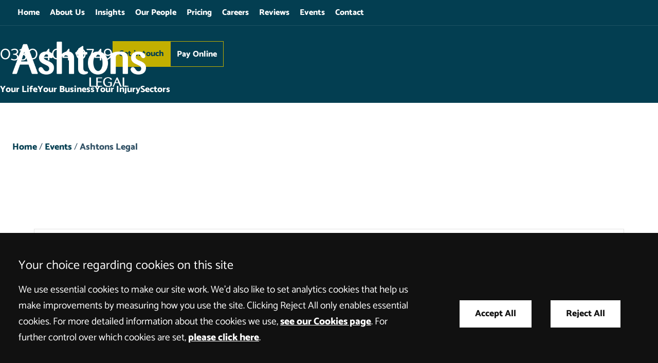

--- FILE ---
content_type: text/html; charset=UTF-8
request_url: https://www.ashtonslegal.co.uk/organiser/ashtons-legal/
body_size: 32232
content:
<!DOCTYPE html>
<!--[if IE 9 ]><html class="ie ie9" lang="en-GB"><![endif]-->
<!--[if gt IE 9]><!--><html lang="en-GB"><!--<![endif]-->
<head>
	<meta charset="UTF-8" />
	<meta name="format-detection" content="telephone=no" />
	<meta name="googlebot" content="NOODP">
	<meta name="viewport" content="width=device-width, initial-scale=1.0">
	<meta name="facebook-domain-verification" content="6cpxibuzt6t7tcinc1zt0dr2q7370v" />
	<meta name="apple-touch-fullscreen" content="YES">
	<link rel="apple-touch-icon" href="https://www.ashtonslegal.co.uk/wp-content/themes/ashtonslegal/assets/images/mobile/apple-touch-icon.png">
    <link rel="shortcut icon" href="https://www.ashtonslegal.co.uk/wp-content/themes/ashtonslegal/assets/images/favicon.ico" />
    <link rel="preload" as="script" href="https://www.ashtonslegal.co.uk/wp-content/themes/ashtonslegal/assets/js/jquery/1.11.1/jquery.min.js">
<link rel="preload" as="font" href="/wp-content/themes/ashtonslegal/assets/fonts/catamaran-v8-latin-regular.woff2" type="font/woff2" crossorigin="anonymous">
<link rel="preload" as="font" href="/wp-content/themes/ashtonslegal/assets/fonts/catamaran-v8-latin-100.woff2" type="font/woff2" crossorigin="anonymous">
<link rel="preload" as="font" href="/wp-content/themes/ashtonslegal/assets/fonts/catamaran-v8-latin-500.woff2" type="font/woff2" crossorigin="anonymous">
<link rel="preload" as="font" href="/wp-content/themes/ashtonslegal/assets/fonts/catamaran-v8-latin-800.woff2" type="font/woff2" crossorigin="anonymous">

	<!-- banner imgs settings / preloading -->
	
			<link rel="preload" as="image" href="https://www.ashtonslegal.co.uk/wp-content/themes/ashtonslegal/assets/images/banners/events.jpg">
	
		<!-- END banner imgs settings / preloading -->

    <script src="https://www.ashtonslegal.co.uk/wp-content/themes/ashtonslegal/assets/js/svg4everybody.min.js"></script>
    <script>
   		var LEGACY_SUPPORT = LEGACY_SUPPORT || undefined;
   		svg4everybody();
	</script>
	<script>
   		var CONSCIOUS_API_KEY = '6a8065f4d79136166d80cda9140a2aca';
   	</script>

	<script src="https://widget.trustist.com/q74f8O1MSkWHtBueHnUxpg/trustistreviewer.js"></script>

	
	
	
	<link rel='stylesheet' id='tec-variables-skeleton-css' href='https://www.ashtonslegal.co.uk/wp-content/uploads/cache/css/autoptimize_single_9428f6bcbe2fc7ba08c8adfbecc4210c.css' type='text/css' media='all' />
<link rel='stylesheet' id='tribe-common-skeleton-style-css' href='https://www.ashtonslegal.co.uk/wp-content/uploads/cache/css/autoptimize_single_6fb380074d8423d95643ca9b83fdf6a1.css' type='text/css' media='all' />
<link rel='stylesheet' id='tribe-events-views-v2-bootstrap-datepicker-styles-css' href='https://www.ashtonslegal.co.uk/wp-content/plugins/the-events-calendar/vendor/bootstrap-datepicker/css/bootstrap-datepicker.standalone.min.css' type='text/css' media='all' />
<link rel='stylesheet' id='tribe-tooltipster-css-css' href='https://www.ashtonslegal.co.uk/wp-content/plugins/the-events-calendar/common/vendor/tooltipster/tooltipster.bundle.min.css' type='text/css' media='all' />
<link rel='stylesheet' id='tribe-events-views-v2-skeleton-css' href='https://www.ashtonslegal.co.uk/wp-content/uploads/cache/css/autoptimize_single_e96ff57bd7d12f08d53c48bf7280f66d.css' type='text/css' media='all' />
<link rel='stylesheet' id='tec-variables-full-css' href='https://www.ashtonslegal.co.uk/wp-content/uploads/cache/css/autoptimize_single_e953d987860987ee91c5def2c4a99fd8.css' type='text/css' media='all' />
<link rel='stylesheet' id='tribe-common-full-style-css' href='https://www.ashtonslegal.co.uk/wp-content/uploads/cache/css/autoptimize_single_3e5e19d3b00d0fd56902fd3ae2047579.css' type='text/css' media='all' />
<link rel='stylesheet' id='tribe-events-views-v2-full-css' href='https://www.ashtonslegal.co.uk/wp-content/uploads/cache/css/autoptimize_single_18363e19a2dbc34d0f4b2da0dc5cc84d.css' type='text/css' media='all' />
<link rel='stylesheet' id='tribe-events-views-v2-print-css' href='https://www.ashtonslegal.co.uk/wp-content/uploads/cache/css/autoptimize_single_f69387c53223dc1d31ea843245368a48.css' type='text/css' media='print' />
<meta name='robots' content='index, follow, max-image-preview:large, max-snippet:-1, max-video-preview:-1' />
	<style>img:is([sizes="auto" i], [sizes^="auto," i]) { contain-intrinsic-size: 3000px 1500px }</style>
	
	<!-- This site is optimized with the Yoast SEO plugin v26.8 - https://yoast.com/product/yoast-seo-wordpress/ -->
	<title>Ashtons Legal - Ashtons Legal</title>
	<link rel="canonical" href="https://www.ashtonslegal.co.uk/organiser/ashtons-legal/" />
	<meta property="og:locale" content="en_GB" />
	<meta property="og:type" content="article" />
	<meta property="og:title" content="Ashtons Legal - Ashtons Legal" />
	<meta property="og:url" content="https://www.ashtonslegal.co.uk/organiser/ashtons-legal/" />
	<meta property="og:site_name" content="Ashtons Legal" />
	<meta property="article:modified_time" content="2020-05-13T10:08:38+00:00" />
	<meta name="twitter:card" content="summary_large_image" />
	<script type="application/ld+json" class="yoast-schema-graph">{"@context":"https://schema.org","@graph":[{"@type":"WebPage","@id":"https://www.ashtonslegal.co.uk/organiser/ashtons-legal/","url":"https://www.ashtonslegal.co.uk/organiser/ashtons-legal/","name":"Ashtons Legal - Ashtons Legal","isPartOf":{"@id":"https://www.ashtonslegal.co.uk/#website"},"datePublished":"2019-04-03T09:04:10+00:00","dateModified":"2020-05-13T10:08:38+00:00","breadcrumb":{"@id":"https://www.ashtonslegal.co.uk/organiser/ashtons-legal/#breadcrumb"},"inLanguage":"en-GB","potentialAction":[{"@type":"ReadAction","target":["https://www.ashtonslegal.co.uk/organiser/ashtons-legal/"]}]},{"@type":"BreadcrumbList","@id":"https://www.ashtonslegal.co.uk/organiser/ashtons-legal/#breadcrumb","itemListElement":[{"@type":"ListItem","position":1,"name":"Home","item":"https://www.ashtonslegal.co.uk/"},{"@type":"ListItem","position":2,"name":"Ashtons Legal"}]},{"@type":"WebSite","@id":"https://www.ashtonslegal.co.uk/#website","url":"https://www.ashtonslegal.co.uk/","name":"Ashtons Legal","description":"","inLanguage":"en-GB"}]}</script>
	<!-- / Yoast SEO plugin. -->


<style id='classic-theme-styles-inline-css' type='text/css'>
/*! This file is auto-generated */
.wp-block-button__link{color:#fff;background-color:#32373c;border-radius:9999px;box-shadow:none;text-decoration:none;padding:calc(.667em + 2px) calc(1.333em + 2px);font-size:1.125em}.wp-block-file__button{background:#32373c;color:#fff;text-decoration:none}
</style>
<link rel='stylesheet' id='contact-form-7-css' href='https://www.ashtonslegal.co.uk/wp-content/uploads/cache/css/autoptimize_single_3fd2afa98866679439097f4ab102fe0a.css' type='text/css' media='all' />
<link rel='stylesheet' id='search-filter-plugin-styles-css' href='https://www.ashtonslegal.co.uk/wp-content/plugins/search-filter-pro/public/assets/css/search-filter.min.css' type='text/css' media='all' />
<link rel='stylesheet' id='site-css' href='https://www.ashtonslegal.co.uk/wp-content/uploads/cache/css/autoptimize_single_3d180f659123dd4ab2326640e6a62596.css' type='text/css' media='all' />
<link rel='stylesheet' id='print-css' href='https://www.ashtonslegal.co.uk/wp-content/uploads/cache/css/autoptimize_single_dad38f8b5c7c7066fa0203bead4124f9.css' type='text/css' media='print' />
<script type="text/javascript" src="https://www.ashtonslegal.co.uk/wp-content/themes/ashtonslegal/assets/js/jquery/1.11.1/jquery.min.js" id="jquery-js"></script>
<script type="text/javascript" src="https://www.ashtonslegal.co.uk/wp-content/uploads/cache/js/autoptimize_single_bcdda4c2a25e1250e7218ed644ae04f5.js" id="tribe-common-js"></script>
<script type="text/javascript" src="https://www.ashtonslegal.co.uk/wp-content/uploads/cache/js/autoptimize_single_ee54704f72f7b625207a9ef7460fb602.js" id="tribe-events-views-v2-breakpoints-js"></script>
<script type="text/javascript" id="search-filter-plugin-build-js-extra">
/* <![CDATA[ */
var SF_LDATA = {"ajax_url":"https:\/\/www.ashtonslegal.co.uk\/wp-admin\/admin-ajax.php","home_url":"https:\/\/www.ashtonslegal.co.uk\/","extensions":[]};
/* ]]> */
</script>
<script type="text/javascript" src="https://www.ashtonslegal.co.uk/wp-content/plugins/search-filter-pro/public/assets/js/search-filter-build.min.js" id="search-filter-plugin-build-js"></script>
<script type="text/javascript" src="https://www.ashtonslegal.co.uk/wp-content/plugins/search-filter-pro/public/assets/js/chosen.jquery.min.js" id="search-filter-plugin-chosen-js"></script>
<script type="text/javascript" src="https://www.ashtonslegal.co.uk/wp-content/uploads/cache/js/autoptimize_single_0fd90b477b03d450952f4d9b937e4e99.js" id="cookies-core-js-js"></script>
<link rel="https://api.w.org/" href="https://www.ashtonslegal.co.uk/wp-json/" /><link rel="alternate" title="JSON" type="application/json" href="https://www.ashtonslegal.co.uk/wp-json/wp/v2/tribe_organizer/23763" /><link rel="alternate" title="oEmbed (JSON)" type="application/json+oembed" href="https://www.ashtonslegal.co.uk/wp-json/oembed/1.0/embed?url=https%3A%2F%2Fwww.ashtonslegal.co.uk%2Forganiser%2Fashtons-legal%2F" />
<link rel="alternate" title="oEmbed (XML)" type="text/xml+oembed" href="https://www.ashtonslegal.co.uk/wp-json/oembed/1.0/embed?url=https%3A%2F%2Fwww.ashtonslegal.co.uk%2Forganiser%2Fashtons-legal%2F&#038;format=xml" />
<meta name="tec-api-version" content="v1"><meta name="tec-api-origin" content="https://www.ashtonslegal.co.uk"><link rel="alternate" href="https://www.ashtonslegal.co.uk/wp-json/tribe/events/v1/" /><link rel="alternate" type="application/rss+xml" title="Latest news from Ashtons Legal" href="https://www.ashtonslegal.co.uk/feed/" />
	 
    <!-- GTM Tracking -->
    <script>
        function addGTM() {
            if( _CMSTrackingEnabled('GA') )
            {
                var GTM_event = 'gtm.js';
                        (function(w,d,s,l,i){w[l]=w[l]||[];w[l].push({'gtm.start':
                new Date().getTime(),event:GTM_event});var f=d.getElementsByTagName(s)[0],
                j=d.createElement(s),dl=l!='dataLayer'?'&amp;l='+l:'';j.async=true;j.src=
                '//www.googletagmanager.com/gtm.js?id='+i+dl;f.parentNode.insertBefore(j,f);
                })(window,document,'script','dataLayer','GTM-KLJ5DTG');
            }
        }
    </script>

	
		<style>.footer-wrapper { content-visibility: auto; }</style>

	
</head>

<body class="wp-singular tribe_organizer-template-default single single-tribe_organizer postid-23763 wp-theme-ashtonslegal tribe-no-js section-ashtons-legal">

	<a class="skip-link" href="#main">Skip to main content</a>

	<div class="wrapper" id="wrapper">

		
		
			<header id="header" class="header" role="banner">

				<nav id="nav" class="nav inner" aria-label="primary">
					<ul class="menu"><li class="item item-home"><a href="/" class="link level-1">Home</a></li>
<li class="item item-17025"><a href="https://www.ashtonslegal.co.uk/about-us/" class="link level-1">About Us</a></li>
<li class="current_page_parent item item-17042"><a href="https://www.ashtonslegal.co.uk/insights/" class="link level-1">Insights</a></li>
<li class="item item-51"><a href="https://www.ashtonslegal.co.uk/our-people/" class="link level-1">Our People</a></li>
<li class="item item-20636"><a href="https://www.ashtonslegal.co.uk/pricing/" class="link level-1">Pricing</a></li>
<li class="item item-16539"><a href="https://www.ashtonslegal.co.uk/careers/" class="link level-1">Careers</a></li>
<li class="item item-307857"><a href="https://www.ashtonslegal.co.uk/about-us/reviews/" class="link level-1">Reviews</a></li>
<li class="item item-16541 has-sub-menu"><a href="https://www.ashtonslegal.co.uk/events/" class="link level-1">Events</a>
<ul class="sub-menu">
	<li class="item item-67620"><a href="https://www.ashtonslegal.co.uk/events/webinars/" class="link level-2">Webinars</a></li>
</ul>
</li>
<li class="item item-17870 has-sub-menu"><a href="https://www.ashtonslegal.co.uk/contact-us/" class="link level-1">Contact</a>
<ul class="sub-menu">
	<li class="item item-bury-st-edmunds"><a href="https://www.ashtonslegal.co.uk/contact-us/solicitors-in-bury-st-edmunds/" class="link level-2">Bury St Edmunds</a></li>
	<li class="item item-cambridge"><a href="https://www.ashtonslegal.co.uk/contact-us/solicitors-in-cambridge/" class="link level-2">Cambridge</a></li>
	<li class="item item-ipswich"><a href="https://www.ashtonslegal.co.uk/contact-us/solicitors-in-ipswich/" class="link level-2">Ipswich</a></li>
	<li class="item item-norwich"><a href="https://www.ashtonslegal.co.uk/contact-us/solicitors-in-norwich/" class="link level-2">Norwich</a></li>
	<li class="item item-leeds"><a href="https://www.ashtonslegal.co.uk/contact-us/solicitors-in-leeds/" class="link level-2">Leeds</a></li>
</ul>
</li>
</ul>				</nav>

			<div class="header-inner inner">

				
<a class="company-logo-link" href="https://www.ashtonslegal.co.uk/" title="Ashtons Legal">
	<img class="company-logo" width="260" height="88" src="https://www.ashtonslegal.co.uk/wp-content/themes/ashtonslegal/assets/images/logos/logo.png" alt="Ashtons Legal Logo" />
</a>

				<div class="header-actions">

					

<ul class="calls-to-action">

	<li class="action phone">
		<span class="mediahawkNumber510 mhMobile phone-link">0330 404 0749</span>
	</li>

	<li class="action enquiry">
		<a class="action-link enquiry" data-trigger="popup" data-theme="arrange-meeting" href="/enquiry-form/">Get in touch</a>
	</li>

	<li class="action pay-online">
		<a class="action-link pay-online" href="/payments/">Pay Online</a>
	</li>

</ul>

					<nav id="service-sector-nav" class="service-sector-nav">

						
						<ul class="menu"><li class="has-mega-menu item-services item item-16502 has-sub-menu"><a href="https://www.ashtonslegal.co.uk/your-life/" class="link level-1">Your Life</a>
<ul class="sub-menu">
	<li class="item item-265056"><a href="https://www.ashtonslegal.co.uk/your-business/agriculture-and-estates-solicitors/" class="link level-2">Agriculture &#038; Estates</a></li>
	<li class="item item-322765"><a href="https://www.ashtonslegal.co.uk/your-life/ashtons-mediation/" class="link level-2">Ashtons Mediation</a></li>
	<li class="item item-20908"><a href="https://www.ashtonslegal.co.uk/your-life/care-home-funding/" class="link level-2">Care Home Funding</a></li>
	<li class="item item-20909"><a href="https://www.ashtonslegal.co.uk/your-life/wills-solicitors/contesting-a-will/" class="link level-2">Contesting a Will</a></li>
	<li class="item item-20927"><a href="https://www.ashtonslegal.co.uk/your-life/residential-conveyancing-solicitors/" class="link level-2">Conveyancing Solicitors</a></li>
	<li class="item item-295401"><a href="https://www.ashtonslegal.co.uk/your-life/coroners-inquests-solicitors/" class="link level-2">Coroner’s Inquests</a></li>
	<li class="item item-20910"><a href="https://www.ashtonslegal.co.uk/your-life/court-of-protection-solicitors/" class="link level-2">Court of Protection Solicitors</a></li>
	<li class="item item-20911"><a href="https://www.ashtonslegal.co.uk/your-life/court-of-protection-us-guardians/" class="link level-2">Court of Protection US Guardians</a></li>
	<li class="item item-20913"><a href="https://www.ashtonslegal.co.uk/your-life/dispute-resolution-solicitors/" class="link level-2">Dispute Resolution</a></li>
	<li class="item item-20914"><a href="https://www.ashtonslegal.co.uk/your-life/employment-law-solicitors-for-employees/" class="link level-2">Employment Law</a></li>
	<li class="item item-20915"><a href="https://www.ashtonslegal.co.uk/your-life/family-law-solicitors/" class="link level-2">Family Law</a></li>
	<li class="item item-20917"><a href="https://www.ashtonslegal.co.uk/your-life/french-legal-services/" class="link level-2">French Legal Services</a></li>
	<li class="item item-20918"><a href="https://www.ashtonslegal.co.uk/your-life/inheritance-disputes-solicitors/" class="link level-2">Inheritance Disputes</a></li>
	<li class="item item-20919"><a href="https://www.ashtonslegal.co.uk/your-life/inheritance-tax-planning-solicitors/" class="link level-2">Inheritance Tax Planning</a></li>
	<li class="item item-medical-negligence"><a href="/your-life/medical-negligence/" class="link level-2">Medical Negligence</a></li>
	<li class="item item-personal-injury"><a href="/your-life/personal-injury-solicitor/" class="link level-2">Personal Injury</a></li>
	<li class="item item-20923"><a href="https://www.ashtonslegal.co.uk/your-life/planning-law-solicitors/" class="link level-2">Planning Law</a></li>
	<li class="item item-20924"><a href="https://www.ashtonslegal.co.uk/your-life/powers-of-attorney-solicitors/" class="link level-2">Powers of Attorney</a></li>
	<li class="item item-295403"><a href="https://www.ashtonslegal.co.uk/your-life/private-criminal-defence-for-individuals/" class="link level-2">Private Criminal Defence for Individuals</a></li>
	<li class="item item-20925"><a href="https://www.ashtonslegal.co.uk/your-life/probate-solicitors/" class="link level-2">Probate Solicitors</a></li>
	<li class="item item-20926"><a href="https://www.ashtonslegal.co.uk/your-life/professional-negligence-solicitors/" class="link level-2">Professional Negligence Claims</a></li>
	<li class="item item-217488"><a href="https://www.ashtonslegal.co.uk/your-life/dispute-resolution-solicitors/property-disputes-solicitors/" class="link level-2">Property Disputes</a></li>
	<li class="item item-20929"><a href="https://www.ashtonslegal.co.uk/your-life/tax-and-trusts-solicitors/" class="link level-2">Tax &#038; Trusts</a></li>
	<li class="item item-20930"><a href="https://www.ashtonslegal.co.uk/your-life/wills-solicitors/" class="link level-2">Wills Solicitors</a></li>
</ul>
</li>
<li class="has-mega-menu item-services item item-16501 has-sub-menu"><a href="https://www.ashtonslegal.co.uk/your-business/" class="link level-1">Your Business</a>
<ul class="sub-menu">
	<li class="item item-20873"><a href="https://www.ashtonslegal.co.uk/your-business/agriculture-and-estates-solicitors/" class="link level-2">Agriculture &#038; Estates</a></li>
	<li class="item item-ashtons-mediation"><a href="https://www.ashtonslegal.co.uk/your-life/ashtons-mediation/" class="link level-2">Ashtons Mediation</a></li>
	<li class="item item-20877"><a href="https://www.ashtonslegal.co.uk/your-business/banking-and-finance-solicitors/" class="link level-2">Banking &#038; Finance</a></li>
	<li class="item item-295402"><a href="https://www.ashtonslegal.co.uk/your-business/business-and-white-collar-crime/" class="link level-2">Business and White Collar Crime</a></li>
	<li class="item item-265110"><a href="https://www.ashtonslegal.co.uk/your-business/employment-law-for-employers/business-immigration/" class="link level-2">Business Immigration</a></li>
	<li class="item item-20878"><a href="https://www.ashtonslegal.co.uk/your-business/business-dispute-resolution-solicitors/" class="link level-2">Commercial Dispute Resolution</a></li>
	<li class="item item-20882"><a href="https://www.ashtonslegal.co.uk/your-business/care-home-solicitors/" class="link level-2">Care Homes</a></li>
	<li class="item item-224899"><a href="https://www.ashtonslegal.co.uk/your-business/corporate-and-commercial/commercial-agents/" class="link level-2">Commercial Agents</a></li>
	<li class="item item-20883"><a href="https://www.ashtonslegal.co.uk/your-business/commercial-property-solicitors/" class="link level-2">Commercial Property</a></li>
	<li class="item item-217487"><a href="https://www.ashtonslegal.co.uk/your-business/commercial-property-solicitors/commercial-property-disputes/" class="link level-2">Commercial Property Disputes</a></li>
	<li class="item item-20884"><a href="https://www.ashtonslegal.co.uk/your-business/construction-law-solicitors/" class="link level-2">Construction Law</a></li>
	<li class="item item-295400"><a href="https://www.ashtonslegal.co.uk/your-business/coroners-inquests-solicitors/" class="link level-2">Coroner’s Inquests</a></li>
	<li class="item item-20887"><a href="https://www.ashtonslegal.co.uk/your-business/corporate-and-commercial/" class="link level-2">Corporate &#038; Commercial</a></li>
	<li class="item item-20888"><a href="https://www.ashtonslegal.co.uk/your-business/corporate-recovery-insolvency-solicitors/" class="link level-2">Corporate Recovery &#038; Insolvency</a></li>
	<li class="item item-20889"><a href="https://www.ashtonslegal.co.uk/your-business/debt-recovery-solicitors/" class="link level-2">Debt Recovery</a></li>
	<li class="item item-20890"><a href="https://www.ashtonslegal.co.uk/your-business/education-law-solicitors/" class="link level-2">Education</a></li>
	<li class="item item-20891"><a href="https://www.ashtonslegal.co.uk/your-business/employment-law-for-employers/" class="link level-2">Employment Law for Employers</a></li>
	<li class="item item-20893"><a href="https://www.ashtonslegal.co.uk/your-business/franchising-solicitors/" class="link level-2">Franchising</a></li>
	<li class="item item-20894"><a href="https://www.ashtonslegal.co.uk/your-business/gdpr-and-data-protection/" class="link level-2">GDPR &#038; Data Protection</a></li>
	<li class="item item-20895"><a href="https://www.ashtonslegal.co.uk/your-business/hr-consultancy-solicitors/" class="link level-2">HR Consultancy</a></li>
	<li class="item item-20896"><a href="https://www.ashtonslegal.co.uk/your-business/in-house-lawyer-service-business/" class="link level-2">In-house Lawyer Service</a></li>
	<li class="item item-215356"><a href="https://www.ashtonslegal.co.uk/your-business/corporate-and-commercial/business-mergers-acquisitions/" class="link level-2">Mergers &#038; Acquisitions</a></li>
	<li class="item item-280661"><a href="https://www.ashtonslegal.co.uk/your-business/owner-managed-business-family-business/" class="link level-2">Owner-Managed Business &#038; Family Business</a></li>
	<li class="item item-20897"><a href="https://www.ashtonslegal.co.uk/your-business/planning-solicitors/" class="link level-2">Planning</a></li>
	<li class="item item-20899"><a href="https://www.ashtonslegal.co.uk/your-business/regulatory-law-solicitors/" class="link level-2">Regulatory Law</a></li>
	<li class="item item-20900"><a href="https://www.ashtonslegal.co.uk/your-business/road-transport-solicitors/" class="link level-2">Road Transport</a></li>
	<li class="item item-20901"><a href="https://www.ashtonslegal.co.uk/your-business/rural-energy-solicitors/" class="link level-2">Rural Energy</a></li>
	<li class="item item-20902"><a href="https://www.ashtonslegal.co.uk/your-business/veterinary-law-solicitors/" class="link level-2">Veterinary Lawyers</a></li>
	<li class="item item-311299"><a href="https://www.ashtonslegal.co.uk/your-business/social-housing-solicitors/" class="link level-2">Social Housing Solicitors</a></li>
</ul>
</li>
<li class="has-multi-menu item-services item item-16500 has-sub-menu"><a href="https://www.ashtonslegal.co.uk/your-injury/" class="link level-1">Your Injury</a>
<ul class="sub-menu">
	<li class="item item-20871 has-sub-menu"><a href="https://www.ashtonslegal.co.uk/your-injury/personal-injury-solicitors/" class="link level-2">Personal Injury</a>
	<ul class="sub-menu">
		<li class="item item-22841"><a href="https://www.ashtonslegal.co.uk/your-injury/personal-injury-solicitors/accidents-abroad-claims/" class="link level-3">Accidents Abroad Claims</a></li>
		<li class="item item-22840"><a href="https://www.ashtonslegal.co.uk/your-injury/personal-injury-solicitors/accidents-at-work-claims/" class="link level-3">Accidents at Work Claims</a></li>
		<li class="item item-22842"><a href="https://www.ashtonslegal.co.uk/your-injury/personal-injury-solicitors/accidents-in-public-places/" class="link level-3">Accidents in Public Places Claims</a></li>
		<li class="item item-22843"><a href="https://www.ashtonslegal.co.uk/your-injury/personal-injury-solicitors/amputation-claim-solicitors/" class="link level-3">Amputation Claims</a></li>
		<li class="item item-23407"><a href="https://www.ashtonslegal.co.uk/your-injury/personal-injury-solicitors/asbestos-mesothelioma-claims/" class="link level-3">Asbestos &#038; Mesothelioma Claims</a></li>
		<li class="item item-23417"><a href="https://www.ashtonslegal.co.uk/your-injury/personal-injury-solicitors/brain-head-injury-claims/" class="link level-3">Brain &#038; Head Injury Compensation Claims</a></li>
		<li class="item item-23419"><a href="https://www.ashtonslegal.co.uk/your-injury/personal-injury-solicitors/chronic-pain-injury-claims/" class="link level-3">Chronic Pain Injury Claims</a></li>
		<li class="item item-23423"><a href="https://www.ashtonslegal.co.uk/your-injury/personal-injury-solicitors/client-rehabilitation-service/" class="link level-3">Client Support &#038; Rehabilitation Service</a></li>
		<li class="item item-23424"><a href="https://www.ashtonslegal.co.uk/your-injury/personal-injury-solicitors/fatal-accident-claims-solicitors/" class="link level-3">Fatal Accident Claims</a></li>
		<li class="item item-23425"><a href="https://www.ashtonslegal.co.uk/your-injury/personal-injury-solicitors/inquest-representation/" class="link level-3">Inquest Representation</a></li>
		<li class="item item-275611"><a href="https://www.ashtonslegal.co.uk/your-injury/no-win-no-fee-claims/" class="link level-3">No Win No Fee Injury &#038; Negligence Claims</a></li>
		<li class="item item-23430"><a href="https://www.ashtonslegal.co.uk/your-injury/personal-injury-solicitors/road-traffic-accident-claims/" class="link level-3">Road Traffic Crash / Accident Claims</a></li>
		<li class="item item-23435"><a href="https://www.ashtonslegal.co.uk/your-injury/personal-injury-solicitors/spinal-injury-claims/" class="link level-3">Spinal Injury Claims</a></li>
		<li class="item item-23440"><a href="https://www.ashtonslegal.co.uk/your-injury/personal-injury-solicitors/what-clients-say/" class="link level-3">What Clients Say</a></li>
		<li class="item item-23441"><a href="https://www.ashtonslegal.co.uk/your-injury/personal-injury-solicitors/what-experts-say/" class="link level-3">What Experts Say</a></li>
		<li class="item item-23444"><a href="https://www.ashtonslegal.co.uk/your-injury/personal-injury-solicitors/independent-reviews/" class="link level-3">Independent Reviews</a></li>
	</ul>
</li>
	<li class="item item-23178 has-sub-menu"><a href="https://www.ashtonslegal.co.uk/your-injury/medical-negligence-solicitors/" class="link level-2">Medical Negligence</a>
	<ul class="sub-menu">
		<li class="item item-23456"><a href="https://www.ashtonslegal.co.uk/your-injury/medical-negligence-solicitors/amputation-claims/" class="link level-3">Amputation Negligence Claims</a></li>
		<li class="item item-23458"><a href="https://www.ashtonslegal.co.uk/your-injury/medical-negligence-solicitors/birth-injury-claims/" class="link level-3">Birth Injury Claims</a></li>
		<li class="item item-23466"><a href="https://www.ashtonslegal.co.uk/your-injury/medical-negligence-solicitors/brain-injury-claims/" class="link level-3">Brain Injury Claims</a></li>
		<li class="item item-23467"><a href="https://www.ashtonslegal.co.uk/your-injury/medical-negligence-solicitors/cancer-misdiagnosis-claims/" class="link level-3">Cancer Misdiagnosis Claims</a></li>
		<li class="item item-257055"><a href="https://www.ashtonslegal.co.uk/your-injury/medical-negligence-solicitors/cauda-equina-claims/" class="link level-3">Cauda Equina Claims</a></li>
		<li class="item item-23459"><a href="https://www.ashtonslegal.co.uk/your-injury/medical-negligence-solicitors/cerebral-palsy-claims/" class="link level-3">Cerebral Palsy Claims</a></li>
		<li class="item item-23468"><a href="https://www.ashtonslegal.co.uk/your-injury/medical-negligence-solicitors/client-rehabilitation-service/" class="link level-3">Client Support &#038; Rehabilitation Service</a></li>
		<li class="item item-305586"><a href="https://www.ashtonslegal.co.uk/your-injury/medical-negligence-solicitors/delayed-cancer-diagnosis-claims/" class="link level-3">Delayed Cancer Diagnosis Claims</a></li>
		<li class="item item-274037"><a href="https://www.ashtonslegal.co.uk/your-injury/medical-negligence-solicitors/erbs-palsy-claims/" class="link level-3">Erb’s Palsy Claims</a></li>
		<li class="item item-274524"><a href="https://www.ashtonslegal.co.uk/your-injury/medical-negligence-solicitors/fatal-catastrophic-mental-health-law-claims/" class="link level-3">Fatal &#038; Catastrophic Mental Health Law Claims</a></li>
		<li class="item item-23470"><a href="https://www.ashtonslegal.co.uk/your-injury/medical-negligence-solicitors/fatal-medical-negligence-claims/" class="link level-3">Fatal Medical Negligence Claims</a></li>
		<li class="item item-294691"><a href="https://www.ashtonslegal.co.uk/your-injury/medical-negligence-solicitors/infectious-disease-claims/" class="link level-3">Infectious Disease Claims</a></li>
		<li class="item item-269468"><a href="https://www.ashtonslegal.co.uk/your-injury/medical-negligence-solicitors/ockenden-report-nottingham-nhs-trust/" class="link level-3">Ockenden Report Nottingham NHS Trust</a></li>
		<li class="item item-305685"><a href="https://www.ashtonslegal.co.uk/your-injury/medical-negligence-solicitors/orthopaedic-negligence-claims/" class="link level-3">Orthopaedic Negligence Claims</a></li>
		<li class="item item-23471"><a href="https://www.ashtonslegal.co.uk/your-injury/medical-negligence-solicitors/infection-sepsis-claims/" class="link level-3">Sepsis Medical Negligence Claims</a></li>
		<li class="item item-23474"><a href="https://www.ashtonslegal.co.uk/your-injury/medical-negligence-solicitors/spinal-injury-negligence-claims/" class="link level-3">Spinal Injury Negligence Claims</a></li>
		<li class="item item-318433"><a href="https://www.ashtonslegal.co.uk/your-injury/medical-negligence-solicitors/stroke-misdiagnosis-claims/" class="link level-3">Stroke Misdiagnosis Claims</a></li>
		<li class="item item-23475"><a href="https://www.ashtonslegal.co.uk/your-injury/medical-negligence-solicitors/surgery-negligence-claims/" class="link level-3">Surgery Negligence Claims</a></li>
		<li class="item item-23476"><a href="https://www.ashtonslegal.co.uk/your-injury/medical-negligence-solicitors/public-and-commercial-services-union/" class="link level-3">Public &#038; Commercial Services Union (PCS)</a></li>
		<li class="item item-23477"><a href="https://www.ashtonslegal.co.uk/your-injury/medical-negligence-solicitors/medical-negligence-faq/" class="link level-3">Medical Negligence FAQs</a></li>
		<li class="item item-275610"><a href="https://www.ashtonslegal.co.uk/your-injury/no-win-no-fee-claims/" class="link level-3">No Win No Fee Injury &#038; Negligence Claims</a></li>
		<li class="item item-23482"><a href="https://www.ashtonslegal.co.uk/your-injury/medical-negligence-solicitors/what-clients-say/" class="link level-3">What Clients Say</a></li>
		<li class="item item-23483"><a href="https://www.ashtonslegal.co.uk/your-injury/medical-negligence-solicitors/what-experts-say/" class="link level-3">What Experts Say</a></li>
		<li class="item item-23485"><a href="https://www.ashtonslegal.co.uk/your-injury/medical-negligence-solicitors/independent-reviews/" class="link level-3">Independent Reviews</a></li>
		<li class="item item-23486"><a href="https://www.ashtonslegal.co.uk/your-injury/medical-negligence-solicitors/medical-negligence-related-links/" class="link level-3">Medical Negligence Related Links</a></li>
	</ul>
</li>
</ul>
</li>
<li class="has-mega-menu item-services item item-23487 has-sub-menu"><a href="https://www.ashtonslegal.co.uk/sectors/" class="link level-1">Sectors</a>
<ul class="sub-menu">
	<li class="item item-agriculture-rural-business"><a href="https://www.ashtonslegal.co.uk/your-business/agriculture-and-estates-solicitors/" class="link level-2">Agriculture / Rural Business</a></li>
	<li class="item item-265066"><a href="https://www.ashtonslegal.co.uk/your-business/banking-and-finance-solicitors/" class="link level-2">Banking &#038; Finance</a></li>
	<li class="item item-cqc-care-homes"><a href="https://www.ashtonslegal.co.uk/your-business/care-home-solicitors/" class="link level-2">CQC / Care Homes</a></li>
	<li class="item item-data-protection-gdpr"><a href="https://www.ashtonslegal.co.uk/your-business/gdpr-and-data-protection/" class="link level-2">Data Protection (GDPR)</a></li>
	<li class="item item-265072"><a href="https://www.ashtonslegal.co.uk/your-business/education-law-solicitors/" class="link level-2">Education</a></li>
	<li class="item item-23502"><a href="https://www.ashtonslegal.co.uk/sectors/emerging-companies/" class="link level-2">Emerging Companies</a></li>
	<li class="item item-energy"><a href="https://www.ashtonslegal.co.uk/your-business/rural-energy-solicitors/" class="link level-2">Energy</a></li>
	<li class="item item-23495"><a href="https://www.ashtonslegal.co.uk/sectors/food-drink/" class="link level-2">Food &#038; Drink</a></li>
	<li class="item item-265074"><a href="https://www.ashtonslegal.co.uk/your-business/franchising-solicitors/" class="link level-2">Franchising</a></li>
	<li class="item item-265075"><a href="https://www.ashtonslegal.co.uk/your-business/hr-consultancy-solicitors/" class="link level-2">HR Consultancy</a></li>
	<li class="item item-local-authorities"><a href="/your-business/planning-solicitors/" class="link level-2">Local Authorities</a></li>
	<li class="item item-263955"><a href="https://www.ashtonslegal.co.uk/sectors/manufacturing-engineering-solicitors/" class="link level-2">Manufacturing &#038; Engineering</a></li>
	<li class="item item-224898"><a href="https://www.ashtonslegal.co.uk/sectors/motorsport/" class="link level-2">Motorsport</a></li>
	<li class="item item-owner-managed-business-family-business"><a href="https://www.ashtonslegal.co.uk/your-business/owner-managed-business-family-business/" class="link level-2">Owner-Managed Business &#038; Family Business</a></li>
	<li class="item item-public-private-companies"><a href="https://www.ashtonslegal.co.uk/your-business/corporate-and-commercial/" class="link level-2">Public &#038; Private Companies</a></li>
	<li class="item item-real-estate"><a href="https://www.ashtonslegal.co.uk/your-business/commercial-property-solicitors/" class="link level-2">Real Estate</a></li>
	<li class="item item-road-transport-services"><a href="https://www.ashtonslegal.co.uk/your-business/road-transport-solicitors/" class="link level-2">Road Transport Services</a></li>
	<li class="item item-23503"><a href="https://www.ashtonslegal.co.uk/sectors/technology/" class="link level-2">Technology</a></li>
</ul>
</li>
</ul>
					</nav>

				</div>

			</div>

		</header>

		<div class="hero" id="hero">

			<!-- <div class="hero-content inner">
							</div> -->

			
									<img class="hero-banner" src="https://www.ashtonslegal.co.uk/wp-content/themes/ashtonslegal/assets/images/banners/events.jpg" alt="" fetchpriority="high">
				
			
			
			
<div class="hero-inner" id="hero-inner">

				 	</div>

		</div>

	

	<main id="main" class="main inner" tabindex="-1">

			<div class="crumbtrails-wrapper inner">
			<div id="crumbtrails" class="crumbtrails"><a class="crumb-link" href="https://www.ashtonslegal.co.uk">Home</a> <span class="delimiter">&sol;</span> <a class="crumb-link" href="https://www.ashtonslegal.co.uk/events/">Events</a> <span class="delimiter">&sol;</span> <span class="current">Ashtons Legal</span></div>		</div>
	<div
	 class="tribe-common tribe-events tribe-events-view tribe-events-view--list" 	data-js="tribe-events-view"
	data-view-rest-url="https://www.ashtonslegal.co.uk/wp-json/tribe/views/v2/html"
	data-view-rest-method="GET"
	data-view-manage-url="1"
				data-view-breakpoint-pointer="bc53c465-072d-4989-8be8-80891d594014"
	 role="main">
	<section class="tribe-common-l-container tribe-events-l-container">
		<div
	class="tribe-events-view-loader tribe-common-a11y-hidden"
	role="alert"
	aria-live="polite"
>
	<span class="tribe-events-view-loader__text tribe-common-a11y-visual-hide">
		12 events found.	</span>
	<div class="tribe-events-view-loader__dots tribe-common-c-loader">
		<svg
	 class="tribe-common-c-svgicon tribe-common-c-svgicon--dot tribe-common-c-loader__dot tribe-common-c-loader__dot--first" 	aria-hidden="true"
	viewBox="0 0 15 15"
	xmlns="http://www.w3.org/2000/svg"
>
	<circle cx="7.5" cy="7.5" r="7.5"/>
</svg>
		<svg
	 class="tribe-common-c-svgicon tribe-common-c-svgicon--dot tribe-common-c-loader__dot tribe-common-c-loader__dot--second" 	aria-hidden="true"
	viewBox="0 0 15 15"
	xmlns="http://www.w3.org/2000/svg"
>
	<circle cx="7.5" cy="7.5" r="7.5"/>
</svg>
		<svg
	 class="tribe-common-c-svgicon tribe-common-c-svgicon--dot tribe-common-c-loader__dot tribe-common-c-loader__dot--third" 	aria-hidden="true"
	viewBox="0 0 15 15"
	xmlns="http://www.w3.org/2000/svg"
>
	<circle cx="7.5" cy="7.5" r="7.5"/>
</svg>
	</div>
</div>

		<script type="application/ld+json">
[{"@context":"http://schema.org","@type":"Event","name":"Preventing Sexual Harassment: Know Your Duties","description":"&lt;p&gt;Are you prepared to prevent sexual harassment in your workplace?Are you confident that you are meeting your responsibilities to prevent sexual harassment in the workplace? This practical workshop is designed...&lt;/p&gt;\\n","image":"https://www.ashtonslegal.co.uk/wp-content/uploads/2026/01/85d196ac1e8d478d0850f1d8894d5a0d.jpg","url":"https://www.ashtonslegal.co.uk/event/preventing-sexual-harassment-know-your-duties/","eventAttendanceMode":"https://schema.org/OfflineEventAttendanceMode","eventStatus":"https://schema.org/EventScheduled","startDate":"2026-02-09T10:00:00+00:00","endDate":"2026-02-09T11:30:00+00:00","organizer":{"@type":"Person","name":"Ashtons Legal","description":"","url":"https://www.ashtonslegal.co.uk/","telephone":"0","email":"&#48;","sameAs":"https://www.ashtonslegal.co.uk/"},"performer":"Organization"},{"@context":"http://schema.org","@type":"Event","name":"Ashtons Brain Injury Case Management Conference 2026","description":"&lt;p&gt;Ashtons popular Brain Injury Case Management Conference returns in February 2026.WelcomeI am delighted to announce the date for our 2026 Annual Brain Injury Case Management Conference. We shall be returning...&lt;/p&gt;\\n","image":"https://www.ashtonslegal.co.uk/wp-content/uploads/2025/10/4d9faceb70f0c2cc04349873bd5b72df.jpg","url":"https://www.ashtonslegal.co.uk/event/ashtons-brain-injury-case-management-conference-2026/","eventAttendanceMode":"https://schema.org/OfflineEventAttendanceMode","eventStatus":"https://schema.org/EventScheduled","startDate":"2026-02-12T08:30:00+00:00","endDate":"2026-02-12T16:30:00+00:00","location":{"@type":"Place","name":"Hilton Coventry","description":"","url":"https://www.ashtonslegal.co.uk/venue/hilton-coventry/","address":{"@type":"PostalAddress","streetAddress":"Paradise Way, Walsgrave Triangle","addressLocality":"Coventry","addressRegion":"England","postalCode":"CV2 2ST","addressCountry":"United Kingdom"},"telephone":"0","sameAs":""},"organizer":{"@type":"Person","name":"Ashtons Legal","description":"","url":"https://www.ashtonslegal.co.uk/","telephone":"0","email":"&#48;","sameAs":"https://www.ashtonslegal.co.uk/"},"performer":"Organization"},{"@context":"http://schema.org","@type":"Event","name":"Ashtons &#8211; Employment Law Breakfast &#8211; Cambridge","description":"&lt;p&gt;Ashtons Employment Law free breakfasts are perfect for networking and learning about the latest Employment Law updates.Ashtons Legal - Employment Law BreakfastsFrom Mandate to ManagementThe Employment Rights Bill - Drafted....&lt;/p&gt;\\n","image":"https://www.ashtonslegal.co.uk/wp-content/uploads/2025/09/e400f138453495bbeccd13fd891bd4e9.jpg","url":"https://www.ashtonslegal.co.uk/event/ashtons-employment-law-breakfast-cambridge-2/","eventAttendanceMode":"https://schema.org/OfflineEventAttendanceMode","eventStatus":"https://schema.org/EventScheduled","startDate":"2026-02-25T08:00:00+00:00","endDate":"2026-02-25T10:00:00+00:00","location":{"@type":"Place","name":"Holiday Inn Cambridge, an IHG Hotel","description":"","url":"https://www.ashtonslegal.co.uk/venue/holiday-inn-cambridge-an-ihg-hotel/","address":{"@type":"PostalAddress","streetAddress":"Bridge Road","addressLocality":"Impington","addressRegion":"England","postalCode":"CB24 9PH","addressCountry":"United Kingdom"},"telephone":"0","sameAs":""},"organizer":{"@type":"Person","name":"Ashtons Legal","description":"","url":"https://www.ashtonslegal.co.uk/","telephone":"0","email":"&#48;","sameAs":"https://www.ashtonslegal.co.uk/"},"performer":"Organization"},{"@context":"http://schema.org","@type":"Event","name":"Ashtons Employment Law Breakfast &#8211; Ipswich","description":"&lt;p&gt;Ashtons Employment Law free breakfasts are perfect for networking and learning about the latest Employment Law updates.Ashtons Legal - Employment Law BreakfastsFrom Mandate to ManagementThe Employment Rights Bill - Drafted....&lt;/p&gt;\\n","image":"https://www.ashtonslegal.co.uk/wp-content/uploads/2025/09/7a560f1747ff7c8f5ece4e25f51107ed.jpg","url":"https://www.ashtonslegal.co.uk/event/ashtons-employment-law-breakfast-ipswich-2/","eventAttendanceMode":"https://schema.org/OfflineEventAttendanceMode","eventStatus":"https://schema.org/EventScheduled","startDate":"2026-02-26T08:00:00+00:00","endDate":"2026-02-26T10:00:00+00:00","location":{"@type":"Place","name":"Ipswich Town Football Club","description":"","url":"https://www.ashtonslegal.co.uk/venue/ipswich-town-football-club/","address":{"@type":"PostalAddress","streetAddress":"Portman Road","addressLocality":"Ipswich","addressRegion":"England","postalCode":"IP1 2DA","addressCountry":"United Kingdom"},"telephone":"0","sameAs":""},"organizer":{"@type":"Person","name":"Ashtons Legal","description":"","url":"https://www.ashtonslegal.co.uk/","telephone":"0","email":"&#48;","sameAs":"https://www.ashtonslegal.co.uk/"},"performer":"Organization"},{"@context":"http://schema.org","@type":"Event","name":"Ashtons &#8211; Employment Law Breakfast &#8211; Norwich","description":"&lt;p&gt;Ashtons Employment Law free breakfasts are perfect for networking and learning about the latest Employment Law updates.Ashtons Legal - Employment Law BreakfastsFrom Mandate to ManagementThe Employment Rights Bill - Drafted....&lt;/p&gt;\\n","image":"https://www.ashtonslegal.co.uk/wp-content/uploads/2025/09/a6c6a827f7d884e9c7aa72a58550f6b4.jpg","url":"https://www.ashtonslegal.co.uk/event/ashtons-employment-law-breakfast-norwich-2/","eventAttendanceMode":"https://schema.org/OfflineEventAttendanceMode","eventStatus":"https://schema.org/EventScheduled","startDate":"2026-03-04T08:00:00+00:00","endDate":"2026-03-04T10:00:00+00:00","location":{"@type":"Place","name":"The Nest &#8211; Norfolk&#8217;s Community Hub","description":"","url":"https://www.ashtonslegal.co.uk/venue/the-nest-norfolks-community-hub-2/","address":{"@type":"PostalAddress","streetAddress":"Holt Road","addressLocality":"Horsford","addressRegion":"England","postalCode":"NR10 3AQ","addressCountry":"United Kingdom"},"telephone":"0","sameAs":""},"organizer":{"@type":"Person","name":"Ashtons Legal","description":"","url":"https://www.ashtonslegal.co.uk/","telephone":"0","email":"0","sameAs":"https://www.ashtonslegal.co.uk/"},"performer":"Organization"},{"@context":"http://schema.org","@type":"Event","name":"Ashtons &#8211; Employment Law Breakfast &#8211; Bury St Edmunds","description":"&lt;p&gt;Ashtons Employment Law free breakfasts are perfect for networking and learning about the latest Employment Law updates.Ashtons Legal - Employment Law BreakfastsFrom Mandate to ManagementThe Employment Rights Bill - Drafted....&lt;/p&gt;\\n","image":"https://www.ashtonslegal.co.uk/wp-content/uploads/2025/09/c68430a9ed2673c8625c245395f004f6.jpg","url":"https://www.ashtonslegal.co.uk/event/ashtons-employment-law-breakfast-bury-st-edmunds-2/","eventAttendanceMode":"https://schema.org/OfflineEventAttendanceMode","eventStatus":"https://schema.org/EventScheduled","startDate":"2026-03-11T08:00:00+00:00","endDate":"2026-03-11T10:00:00+00:00","location":{"@type":"Place","name":"Ashtons Legal Solicitors &#8211; Bury St Edmunds","description":"","url":"https://www.ashtonslegal.co.uk/venue/ashtons-legal-solicitors-bury-st-edmunds-2/","address":{"@type":"PostalAddress","streetAddress":"The Long Barn, Fornham Business Court, Fornham St Martin","addressLocality":"Bury St. Edmunds","addressRegion":"Suffolk","postalCode":"IP31 1SL","addressCountry":"United Kingdom"},"telephone":"0","sameAs":""},"organizer":{"@type":"Person","name":"Ashtons Legal","description":"","url":"https://www.ashtonslegal.co.uk/","telephone":"0","email":"0","sameAs":"https://www.ashtonslegal.co.uk/"},"performer":"Organization"},{"@context":"http://schema.org","@type":"Event","name":"Ashtons Legal Road Transport Briefing","description":"&lt;p&gt;Ashtons Legal Road Transport Briefing, a practical mix of industry experts and important legal issues.Ashtons Legal are pleased to announce our latest Road Transport Briefing, this time at Bedford Lodge,...&lt;/p&gt;\\n","image":"https://www.ashtonslegal.co.uk/wp-content/uploads/2025/12/82f63de88690831245e1724541cfc94e.jpg","url":"https://www.ashtonslegal.co.uk/event/ashtons-legal-road-transport-briefing/","eventAttendanceMode":"https://schema.org/OfflineEventAttendanceMode","eventStatus":"https://schema.org/EventScheduled","startDate":"2026-03-24T08:30:00+00:00","endDate":"2026-03-24T14:30:00+00:00","location":{"@type":"Place","name":"Bedford Lodge Hotel","description":"","url":"https://www.ashtonslegal.co.uk/venue/bedford-lodge-hotel/","address":{"@type":"PostalAddress","streetAddress":"Bury Road","addressLocality":"Newmarket","addressRegion":"England","postalCode":"CB8 7BX","addressCountry":"United Kingdom"},"telephone":"0","sameAs":""},"organizer":{"@type":"Person","name":"Ashtons Legal","description":"","url":"https://www.ashtonslegal.co.uk/","telephone":"0","email":"0","sameAs":"https://www.ashtonslegal.co.uk/"},"performer":"Organization"},{"@context":"http://schema.org","@type":"Event","name":"Hybrid and Remote Working: Managing Teams Effectively","description":"&lt;p&gt;How can leaders effectively manage and support teams in hybrid and remote working environments?Learn how to strike the right balance between flexibility, productivity and compliance in today\u2019s hybrid workplace. This...&lt;/p&gt;\\n","image":"https://www.ashtonslegal.co.uk/wp-content/uploads/2026/01/59856f56bdb6c58388c5cb6760104251.jpg","url":"https://www.ashtonslegal.co.uk/event/hybrid-and-remote-working-managing-teams-effectively/","eventAttendanceMode":"https://schema.org/OfflineEventAttendanceMode","eventStatus":"https://schema.org/EventScheduled","startDate":"2026-03-25T10:00:00+00:00","endDate":"2026-03-25T11:30:00+00:00","organizer":{"@type":"Person","name":"Ashtons Legal","description":"","url":"https://www.ashtonslegal.co.uk/","telephone":"0","email":"0","sameAs":"https://www.ashtonslegal.co.uk/"},"performer":"Organization"},{"@context":"http://schema.org","@type":"Event","name":"AI, Data and the Future of People Management","description":"&lt;p&gt;How will AI and data reshape the future of people management and decision-making in the workplace?Understand the evolving legal and ethical framework surrounding AI, workplace monitoring and automated decision-making as...&lt;/p&gt;\\n","image":"https://www.ashtonslegal.co.uk/wp-content/uploads/2026/01/1da8a5ca830577f1744150fca790067f.jpg","url":"https://www.ashtonslegal.co.uk/event/ai-data-and-the-future-of-people-management/","eventAttendanceMode":"https://schema.org/OfflineEventAttendanceMode","eventStatus":"https://schema.org/EventScheduled","startDate":"2026-04-08T10:00:00+01:00","endDate":"2026-04-08T11:30:00+01:00","organizer":{"@type":"Person","name":"Ashtons Legal","description":"","url":"https://www.ashtonslegal.co.uk/","telephone":"0","email":"0","sameAs":"https://www.ashtonslegal.co.uk/"},"performer":"Organization"},{"@context":"http://schema.org","@type":"Event","name":"2026 Employment Law Changes &amp; Risks","description":"&lt;p&gt;What key employment law changes in 2026 should organisations understand to manage risk and stay compliant?This workshop provides essential guidance on the key employment law changes taking effect in 2026...&lt;/p&gt;\\n","image":"https://www.ashtonslegal.co.uk/wp-content/uploads/2026/01/4116619c36d164b444be053970ac8928.jpg","url":"https://www.ashtonslegal.co.uk/event/2026-employment-law-changes-risks/","eventAttendanceMode":"https://schema.org/OfflineEventAttendanceMode","eventStatus":"https://schema.org/EventScheduled","startDate":"2026-05-13T10:00:00+01:00","endDate":"2026-05-13T13:00:00+01:00","organizer":{"@type":"Person","name":"Ashtons Legal","description":"","url":"https://www.ashtonslegal.co.uk/","telephone":"0","email":"&#48;","sameAs":"https://www.ashtonslegal.co.uk/"},"performer":"Organization"},{"@context":"http://schema.org","@type":"Event","name":"Navigating Difficult Conversations: Disciplinaries and Grievances","description":"&lt;p&gt;How can managers confidently and fairly handle difficult conversations around disciplinaries and grievances?This practical workshop provides clear guidance on managing disciplinary and grievance processes with confidence and professionalism. The session...&lt;/p&gt;\\n","image":"https://www.ashtonslegal.co.uk/wp-content/uploads/2026/01/4d508f2c37f446dce25f319fc8e830ee.jpg","url":"https://www.ashtonslegal.co.uk/event/navigating-difficult-conversations-disciplinaries-and-grievances/","eventAttendanceMode":"https://schema.org/OfflineEventAttendanceMode","eventStatus":"https://schema.org/EventScheduled","startDate":"2026-06-11T10:00:00+01:00","endDate":"2026-06-11T13:00:00+01:00","organizer":{"@type":"Person","name":"Ashtons Legal","description":"","url":"https://www.ashtonslegal.co.uk/","telephone":"0","email":"0","sameAs":"https://www.ashtonslegal.co.uk/"},"performer":"Organization"},{"@context":"http://schema.org","@type":"Event","name":"Foster a Culture of Inclusion: Diversity and Equality Training","description":"&lt;p&gt;How can organisations foster a truly inclusive culture through effective diversity and equality training?Enhance your organisation\\'s culture of inclusion with this practical and engaging workshop. Designed for managers and HR...&lt;/p&gt;\\n","image":"https://www.ashtonslegal.co.uk/wp-content/uploads/2026/01/35c151714129635d411a98a060ac743a.jpg","url":"https://www.ashtonslegal.co.uk/event/foster-a-culture-of-inclusion-diversity-and-equality-training/","eventAttendanceMode":"https://schema.org/OfflineEventAttendanceMode","eventStatus":"https://schema.org/EventScheduled","startDate":"2026-07-15T10:00:00+01:00","endDate":"2026-07-15T11:30:00+01:00","organizer":{"@type":"Person","name":"Ashtons Legal","description":"","url":"https://www.ashtonslegal.co.uk/","telephone":"0","email":"&#48;","sameAs":"https://www.ashtonslegal.co.uk/"},"performer":"Organization"}]
</script>
		<script data-js="tribe-events-view-data" type="application/json">
	{"slug":"list","prev_url":"","next_url":"https:\/\/www.ashtonslegal.co.uk\/events\/list\/page\/2\/","view_class":"Tribe\\Events\\Views\\V2\\Views\\List_View","view_slug":"list","view_label":"List","title":"Ashtons Legal - Ashtons Legal","events":[325083,321870,325576,325577,325578,325579,324300,325085,325087,325089,325091,325093],"url":"https:\/\/www.ashtonslegal.co.uk\/events\/list\/","url_event_date":false,"bar":{"keyword":"","date":""},"today":"2026-01-21 00:00:00","now":"2026-01-21 08:05:08","home_url":"https:\/\/www.ashtonslegal.co.uk","rest_url":"https:\/\/www.ashtonslegal.co.uk\/wp-json\/tribe\/views\/v2\/html","rest_method":"GET","rest_nonce":"","should_manage_url":true,"today_url":"https:\/\/www.ashtonslegal.co.uk\/?post_type=tribe_organizer&eventDisplay=list&tribe_organizer=ashtons-legal","today_title":"Click to select today's date","today_label":"Today","prev_label":"","next_label":"","date_formats":{"compact":"j\/n\/Y","month_and_year_compact":"n\/Y","month_and_year":"F Y","time_range_separator":" - ","date_time_separator":" @ "},"messages":[],"start_of_week":"1","header_title":"","header_title_element":"h1","content_title":"","breadcrumbs":[],"backlink":false,"before_events":"","after_events":"\n<!--\nThis calendar is powered by The Events Calendar.\nhttp:\/\/evnt.is\/18wn\n-->\n","display_events_bar":true,"disable_event_search":false,"live_refresh":true,"ical":{"display_link":true,"link":{"url":"https:\/\/www.ashtonslegal.co.uk\/events\/list\/?ical=1","text":"Export Events","title":"Use this to share calendar data with Google Calendar, Apple iCal and other compatible apps"}},"container_classes":["tribe-common","tribe-events","tribe-events-view","tribe-events-view--list"],"container_data":[],"is_past":false,"breakpoints":{"xsmall":500,"medium":768,"full":960},"breakpoint_pointer":"bc53c465-072d-4989-8be8-80891d594014","is_initial_load":true,"public_views":{"list":{"view_class":"Tribe\\Events\\Views\\V2\\Views\\List_View","view_url":"https:\/\/www.ashtonslegal.co.uk\/events\/list\/","view_label":"List","aria_label":"Display Events in List View"}},"show_latest_past":true,"past":false,"show_now":true,"now_label":"Now","now_label_mobile":"Now","show_end":true,"selected_start_datetime":"2026-01-21","selected_start_date_mobile":"21\/1\/2026","selected_start_date_label":"January 21, 2026","selected_end_datetime":"2026-07-15","selected_end_date_mobile":"15\/7\/2026","selected_end_date_label":"July 15, 2026","datepicker_date":"21\/1\/2026","subscribe_links":{"gcal":{"label":"Google Calendar","single_label":"Add to Google Calendar","visible":true,"block_slug":"hasGoogleCalendar"},"ical":{"label":"iCalendar","single_label":"Add to iCalendar","visible":true,"block_slug":"hasiCal"},"outlook-365":{"label":"Outlook 365","single_label":"Outlook 365","visible":true,"block_slug":"hasOutlook365"},"outlook-live":{"label":"Outlook Live","single_label":"Outlook Live","visible":true,"block_slug":"hasOutlookLive"},"ics":{"label":"Export .ics file","single_label":"Export .ics file","visible":true,"block_slug":null},"outlook-ics":{"label":"Export Outlook .ics file","single_label":"Export Outlook .ics file","visible":true,"block_slug":null}},"_context":{"slug":"list"},"text":"Loading...","classes":["tribe-common-c-loader__dot","tribe-common-c-loader__dot--third"]}</script>

		
		
<header  class="tribe-events-header tribe-events-header--has-event-search" >
	
	
	
	
	<div
	 class="tribe-events-header__events-bar tribe-events-c-events-bar tribe-events-c-events-bar--border" 	data-js="tribe-events-events-bar"
>

	<h2 class="tribe-common-a11y-visual-hide">
		Events Search and Views Navigation	</h2>

			<button
	class="tribe-events-c-events-bar__search-button"
	aria-controls="tribe-events-search-container"
	aria-expanded="false"
	data-js="tribe-events-search-button"
>
	<svg
	 class="tribe-common-c-svgicon tribe-common-c-svgicon--search tribe-events-c-events-bar__search-button-icon-svg" 	aria-hidden="true"
	viewBox="0 0 16 16"
	xmlns="http://www.w3.org/2000/svg"
>
	<path fill-rule="evenodd" clip-rule="evenodd" d="M11.164 10.133L16 14.97 14.969 16l-4.836-4.836a6.225 6.225 0 01-3.875 1.352 6.24 6.24 0 01-4.427-1.832A6.272 6.272 0 010 6.258 6.24 6.24 0 011.831 1.83 6.272 6.272 0 016.258 0c1.67 0 3.235.658 4.426 1.831a6.272 6.272 0 011.832 4.427c0 1.422-.48 2.773-1.352 3.875zM6.258 1.458c-1.28 0-2.49.498-3.396 1.404-1.866 1.867-1.866 4.925 0 6.791a4.774 4.774 0 003.396 1.405c1.28 0 2.489-.498 3.395-1.405 1.867-1.866 1.867-4.924 0-6.79a4.774 4.774 0 00-3.395-1.405z"/>
</svg>
	<span class="tribe-events-c-events-bar__search-button-text tribe-common-a11y-visual-hide">
		Search	</span>
</button>

		<div
			class="tribe-events-c-events-bar__search-container"
			id="tribe-events-search-container"
			data-js="tribe-events-search-container"
		>
			<div
	class="tribe-events-c-events-bar__search"
	id="tribe-events-events-bar-search"
	data-js="tribe-events-events-bar-search"
>
	<form
		class="tribe-events-c-search tribe-events-c-events-bar__search-form"
		method="get"
		data-js="tribe-events-view-form"
		role="search"
	>
		<input type="hidden" name="tribe-events-views[url]" value="https://www.ashtonslegal.co.uk/events/list/" />

		<div class="tribe-events-c-search__input-group">
			<div
	class="tribe-common-form-control-text tribe-events-c-search__input-control tribe-events-c-search__input-control--keyword"
	data-js="tribe-events-events-bar-input-control"
>
	<label class="tribe-common-form-control-text__label" for="tribe-events-events-bar-keyword">
		Enter Keyword. Search for Events by Keyword.	</label>
	<input
		class="tribe-common-form-control-text__input tribe-events-c-search__input"
		data-js="tribe-events-events-bar-input-control-input"
		type="text"
		id="tribe-events-events-bar-keyword"
		name="tribe-events-views[tribe-bar-search]"
		value=""
		placeholder="Search for events"
		aria-label="Enter Keyword. Search for events by Keyword."
	/>
	<svg
	 class="tribe-common-c-svgicon tribe-common-c-svgicon--search tribe-events-c-search__input-control-icon-svg" 	aria-hidden="true"
	viewBox="0 0 16 16"
	xmlns="http://www.w3.org/2000/svg"
>
	<path fill-rule="evenodd" clip-rule="evenodd" d="M11.164 10.133L16 14.97 14.969 16l-4.836-4.836a6.225 6.225 0 01-3.875 1.352 6.24 6.24 0 01-4.427-1.832A6.272 6.272 0 010 6.258 6.24 6.24 0 011.831 1.83 6.272 6.272 0 016.258 0c1.67 0 3.235.658 4.426 1.831a6.272 6.272 0 011.832 4.427c0 1.422-.48 2.773-1.352 3.875zM6.258 1.458c-1.28 0-2.49.498-3.396 1.404-1.866 1.867-1.866 4.925 0 6.791a4.774 4.774 0 003.396 1.405c1.28 0 2.489-.498 3.395-1.405 1.867-1.866 1.867-4.924 0-6.79a4.774 4.774 0 00-3.395-1.405z"/>
</svg>
</div>
		</div>

		<button
	class="tribe-common-c-btn tribe-events-c-search__button"
	type="submit"
	name="submit-bar"
>
	Find Events</button>
	</form>
</div>
		</div>
	
	<div class="tribe-events-c-events-bar__views">
	<h3 class="tribe-common-a11y-visual-hide">
		Event Views Navigation	</h3>
	<div  class="tribe-events-c-view-selector tribe-events-c-view-selector--labels tribe-events-c-view-selector--tabs"  data-js="tribe-events-view-selector">
		<button
			class="tribe-events-c-view-selector__button tribe-common-c-btn__clear"
			data-js="tribe-events-view-selector-button"
			aria-current="true"
			aria-description="Select Calendar View"
		>
			<span class="tribe-events-c-view-selector__button-icon">
				<svg
	 class="tribe-common-c-svgicon tribe-common-c-svgicon--list tribe-events-c-view-selector__button-icon-svg" 	aria-hidden="true"
	viewBox="0 0 19 19"
	xmlns="http://www.w3.org/2000/svg"
>
	<path fill-rule="evenodd" clip-rule="evenodd" d="M.451.432V17.6c0 .238.163.432.364.432H18.12c.2 0 .364-.194.364-.432V.432c0-.239-.163-.432-.364-.432H.815c-.2 0-.364.193-.364.432zm.993.81h16.024V3.56H1.444V1.24zM17.468 3.56H1.444v13.227h16.024V3.56z" class="tribe-common-c-svgicon__svg-fill"/>
	<g clip-path="url(#tribe-events-c-view-selector__button-icon-svg-0)" class="tribe-common-c-svgicon__svg-fill">
		<path fill-rule="evenodd" clip-rule="evenodd" d="M11.831 4.912v1.825c0 .504.409.913.913.913h1.825a.913.913 0 00.912-.913V4.912A.913.913 0 0014.57 4h-1.825a.912.912 0 00-.913.912z"/>
		<path d="M8.028 7.66a.449.449 0 00.446-.448v-.364c0-.246-.2-.448-.446-.448h-4.13a.449.449 0 00-.447.448v.364c0 .246.201.448.447.448h4.13zM9.797 5.26a.449.449 0 00.447-.448v-.364c0-.246-.201-.448-.447-.448h-5.9a.449.449 0 00-.446.448v.364c0 .246.201.448.447.448h5.9z"/>
	</g>
	<g clip-path="url(#tribe-events-c-view-selector__button-icon-svg-1)" class="tribe-common-c-svgicon__svg-fill">
			<path fill-rule="evenodd" clip-rule="evenodd" d="M11.831 10.912v1.825c0 .505.409.913.913.913h1.825a.913.913 0 00.912-.912v-1.825A.913.913 0 0014.57 10h-1.825a.912.912 0 00-.913.912z"/>
		<path d="M8.028 13.66a.449.449 0 00.446-.448v-.364c0-.246-.2-.448-.446-.448h-4.13a.449.449 0 00-.447.448v.364c0 .246.201.448.447.448h4.13zM9.797 11.26a.449.449 0 00.447-.448v-.364c0-.246-.201-.448-.447-.448h-5.9a.449.449 0 00-.446.448v.364c0 .246.201.448.447.448h5.9z"/>
	</g>
	<defs>
		<clipPath id="tribe-events-c-view-selector__button-icon-svg-0">
			<path transform="translate(3.451 4)" d="M0 0h13v4H0z"/>
		</clipPath>
		<clipPath id="tribe-events-c-view-selector__button-icon-svg-1">
			<path transform="translate(3.451 10)" d="M0 0h13v4H0z"/>
		</clipPath>
	</defs>
</svg>
			</span>
			<span class="tribe-events-c-view-selector__button-text tribe-common-a11y-visual-hide">
				List			</span>
			<svg
	 class="tribe-common-c-svgicon tribe-common-c-svgicon--caret-down tribe-events-c-view-selector__button-icon-caret-svg" 	aria-hidden="true"
	viewBox="0 0 10 7"
	xmlns="http://www.w3.org/2000/svg"
>
	<path fill-rule="evenodd" clip-rule="evenodd" d="M1.008.609L5 4.6 8.992.61l.958.958L5 6.517.05 1.566l.958-.958z" class="tribe-common-c-svgicon__svg-fill"/>
</svg>
		</button>
		<div
	class="tribe-events-c-view-selector__content"
	id="tribe-events-view-selector-content"
	data-js="tribe-events-view-selector-list-container"
>
	<ul class="tribe-events-c-view-selector__list">
					<li
	 class="tribe-events-c-view-selector__list-item tribe-events-c-view-selector__list-item--list tribe-events-c-view-selector__list-item--active" >
	<a
		href="https://www.ashtonslegal.co.uk/events/list/"
		class="tribe-events-c-view-selector__list-item-link"
		data-js="tribe-events-view-link"
		aria-label="Display Events in List View"
				aria-current="true"
			>
		<span class="tribe-events-c-view-selector__list-item-icon">
			<svg
	 class="tribe-common-c-svgicon tribe-common-c-svgicon--list tribe-events-c-view-selector__list-item-icon-svg" 	aria-hidden="true"
	viewBox="0 0 19 19"
	xmlns="http://www.w3.org/2000/svg"
>
	<path fill-rule="evenodd" clip-rule="evenodd" d="M.451.432V17.6c0 .238.163.432.364.432H18.12c.2 0 .364-.194.364-.432V.432c0-.239-.163-.432-.364-.432H.815c-.2 0-.364.193-.364.432zm.993.81h16.024V3.56H1.444V1.24zM17.468 3.56H1.444v13.227h16.024V3.56z" class="tribe-common-c-svgicon__svg-fill"/>
	<g clip-path="url(#tribe-events-c-view-selector__list-item-icon-svg-0)" class="tribe-common-c-svgicon__svg-fill">
		<path fill-rule="evenodd" clip-rule="evenodd" d="M11.831 4.912v1.825c0 .504.409.913.913.913h1.825a.913.913 0 00.912-.913V4.912A.913.913 0 0014.57 4h-1.825a.912.912 0 00-.913.912z"/>
		<path d="M8.028 7.66a.449.449 0 00.446-.448v-.364c0-.246-.2-.448-.446-.448h-4.13a.449.449 0 00-.447.448v.364c0 .246.201.448.447.448h4.13zM9.797 5.26a.449.449 0 00.447-.448v-.364c0-.246-.201-.448-.447-.448h-5.9a.449.449 0 00-.446.448v.364c0 .246.201.448.447.448h5.9z"/>
	</g>
	<g clip-path="url(#tribe-events-c-view-selector__list-item-icon-svg-1)" class="tribe-common-c-svgicon__svg-fill">
			<path fill-rule="evenodd" clip-rule="evenodd" d="M11.831 10.912v1.825c0 .505.409.913.913.913h1.825a.913.913 0 00.912-.912v-1.825A.913.913 0 0014.57 10h-1.825a.912.912 0 00-.913.912z"/>
		<path d="M8.028 13.66a.449.449 0 00.446-.448v-.364c0-.246-.2-.448-.446-.448h-4.13a.449.449 0 00-.447.448v.364c0 .246.201.448.447.448h4.13zM9.797 11.26a.449.449 0 00.447-.448v-.364c0-.246-.201-.448-.447-.448h-5.9a.449.449 0 00-.446.448v.364c0 .246.201.448.447.448h5.9z"/>
	</g>
	<defs>
		<clipPath id="tribe-events-c-view-selector__list-item-icon-svg-0">
			<path transform="translate(3.451 4)" d="M0 0h13v4H0z"/>
		</clipPath>
		<clipPath id="tribe-events-c-view-selector__list-item-icon-svg-1">
			<path transform="translate(3.451 10)" d="M0 0h13v4H0z"/>
		</clipPath>
	</defs>
</svg>
		</span>
		<span class="tribe-events-c-view-selector__list-item-text">
			List		</span>
	</a>
</li>
			</ul>
</div>
	</div>
</div>

</div>

	<div class="tribe-events-header__content-title">
	<h1 class="screen-reader-text tec-a11y-title-hidden">Events</h1></div>

	<div class="tribe-events-c-top-bar tribe-events-header__top-bar">

	<nav class="tribe-events-c-top-bar__nav tribe-common-a11y-hidden" aria-label="Top events list pagination">
	<ul class="tribe-events-c-top-bar__nav-list">
		<li class="tribe-events-c-top-bar__nav-list-item">
	<button
		class="tribe-common-c-btn-icon tribe-common-c-btn-icon--caret-left tribe-events-c-top-bar__nav-link tribe-events-c-top-bar__nav-link--prev"
		aria-label="Previous Events"
		title="Previous Events"
		disabled
	>
		<svg
	 class="tribe-common-c-svgicon tribe-common-c-svgicon--caret-left tribe-common-c-btn-icon__icon-svg tribe-events-c-top-bar__nav-link-icon-svg" 	aria-hidden="true"
	viewBox="0 0 10 16"
	xmlns="http://www.w3.org/2000/svg"
>
	<path d="M9.7 14.4l-1.5 1.5L.3 8 8.2.1l1.5 1.5L3.3 8l6.4 6.4z"/>
</svg>
	</button>
</li>

		<li class="tribe-events-c-top-bar__nav-list-item">
	<a
		href="https://www.ashtonslegal.co.uk/events/list/page/2/"
		class="tribe-common-c-btn-icon tribe-common-c-btn-icon--caret-right tribe-events-c-top-bar__nav-link tribe-events-c-top-bar__nav-link--next"
		aria-label="Next Events"
		title="Next Events"
		data-js="tribe-events-view-link"
	>
		<svg
	 class="tribe-common-c-svgicon tribe-common-c-svgicon--caret-right tribe-common-c-btn-icon__icon-svg tribe-events-c-top-bar__nav-link-icon-svg" 	aria-hidden="true"
	viewBox="0 0 10 16"
	xmlns="http://www.w3.org/2000/svg"
>
	<path d="M.3 1.6L1.8.1 9.7 8l-7.9 7.9-1.5-1.5L6.7 8 .3 1.6z"/>
</svg>
	</a>
</li>
	</ul>
</nav>

	<a
	href="https://www.ashtonslegal.co.uk/?post_type=tribe_organizer&#038;eventDisplay=list&#038;tribe_organizer=ashtons-legal"
	class="tribe-common-c-btn-border-small tribe-events-c-top-bar__today-button tribe-common-a11y-hidden"
	data-js="tribe-events-view-link"
	aria-description="Click to select today&#039;s date"
>
	Today</a>

	<div class="tribe-events-c-top-bar__datepicker">
	<button
		class="tribe-common-c-btn__clear tribe-common-h3 tribe-common-h--alt tribe-events-c-top-bar__datepicker-button"
		data-js="tribe-events-top-bar-datepicker-button"
		type="button"
		aria-description="Click to toggle datepicker"
	>
		<time
			datetime="2026-01-21"
			class="tribe-events-c-top-bar__datepicker-time"
		>
							<span class="tribe-events-c-top-bar__datepicker-mobile">
					Now				</span>
				<span class="tribe-events-c-top-bar__datepicker-desktop tribe-common-a11y-hidden">
					Now				</span>
					</time>
					<span class="tribe-events-c-top-bar__datepicker-separator"> - </span>
			<time
				datetime="2026-07-15"
				class="tribe-events-c-top-bar__datepicker-time"
			>
				<span class="tribe-events-c-top-bar__datepicker-mobile">
					15/7/2026				</span>
				<span class="tribe-events-c-top-bar__datepicker-desktop tribe-common-a11y-hidden">
					July 15, 2026				</span>
			</time>
				<svg
	 class="tribe-common-c-svgicon tribe-common-c-svgicon--caret-down tribe-events-c-top-bar__datepicker-button-icon-svg" 	aria-hidden="true"
	viewBox="0 0 10 7"
	xmlns="http://www.w3.org/2000/svg"
>
	<path fill-rule="evenodd" clip-rule="evenodd" d="M1.008.609L5 4.6 8.992.61l.958.958L5 6.517.05 1.566l.958-.958z" class="tribe-common-c-svgicon__svg-fill"/>
</svg>
	</button>
	<label
		class="tribe-events-c-top-bar__datepicker-label tribe-common-a11y-visual-hide"
		for="tribe-events-top-bar-date"
	>
		Select date.	</label>
	<input
		type="text"
		class="tribe-events-c-top-bar__datepicker-input tribe-common-a11y-visual-hide"
		data-js="tribe-events-top-bar-date"
		id="tribe-events-top-bar-date"
		name="tribe-events-views[tribe-bar-date]"
		value="21/1/2026"
		tabindex="-1"
		autocomplete="off"
		readonly="readonly"
	/>
	<div class="tribe-events-c-top-bar__datepicker-container" data-js="tribe-events-top-bar-datepicker-container"></div>
	<template class="tribe-events-c-top-bar__datepicker-template-prev-icon">
		<svg
	 class="tribe-common-c-svgicon tribe-common-c-svgicon--caret-left tribe-events-c-top-bar__datepicker-nav-icon-svg" 	aria-hidden="true"
	viewBox="0 0 10 16"
	xmlns="http://www.w3.org/2000/svg"
>
	<path d="M9.7 14.4l-1.5 1.5L.3 8 8.2.1l1.5 1.5L3.3 8l6.4 6.4z"/>
</svg>
	</template>
	<template class="tribe-events-c-top-bar__datepicker-template-next-icon">
		<svg
	 class="tribe-common-c-svgicon tribe-common-c-svgicon--caret-right tribe-events-c-top-bar__datepicker-nav-icon-svg" 	aria-hidden="true"
	viewBox="0 0 10 16"
	xmlns="http://www.w3.org/2000/svg"
>
	<path d="M.3 1.6L1.8.1 9.7 8l-7.9 7.9-1.5-1.5L6.7 8 .3 1.6z"/>
</svg>
	</template>
</div>

	
	<div class="tribe-events-c-top-bar__actions tribe-common-a11y-hidden">
	</div>

</div>
</header>

		
		<ul
			class="tribe-events-calendar-list"
			aria-label="
			List of Events			"
		>

							
				<li class="tribe-events-calendar-list__month-separator">
	<h3>
		<time
			class="tribe-events-calendar-list__month-separator-text tribe-common-h7 tribe-common-h6--min-medium tribe-common-h--alt"
		>
			February 2026		</time>
	</h3>
</li>

				<li  class="tribe-common-g-row tribe-events-calendar-list__event-row" >

	<div  class="tribe-events-calendar-list__event-date-tag tribe-common-g-col post-325083 tribe_events type-tribe_events status-publish has-post-thumbnail hentry"  >
	<time class="tribe-events-calendar-list__event-date-tag-datetime" datetime="2026-02-09" aria-hidden="true">
		<span class="tribe-events-calendar-list__event-date-tag-weekday">
			Mon		</span>
		<span class="tribe-events-calendar-list__event-date-tag-daynum tribe-common-h5 tribe-common-h4--min-medium">
			9		</span>
	</time>
</div>

	<div class="tribe-events-calendar-list__event-wrapper tribe-common-g-col">
		<article  class="tribe-events-calendar-list__event tribe-common-g-row tribe-common-g-row--gutters post-325083 tribe_events type-tribe_events status-publish has-post-thumbnail hentry" >
			<div class="tribe-events-calendar-list__event-featured-image-wrapper tribe-common-g-col">
	<img
		class="tribe-events-calendar-list__event-featured-image"
		src="https://www.ashtonslegal.co.uk/wp-content/uploads/2026/01/85d196ac1e8d478d0850f1d8894d5a0d.jpg"
					srcset="https://www.ashtonslegal.co.uk/wp-content/uploads/2026/01/85d196ac1e8d478d0850f1d8894d5a0d-300x150.jpg 300w, https://www.ashtonslegal.co.uk/wp-content/uploads/2026/01/85d196ac1e8d478d0850f1d8894d5a0d-1024x512.jpg 1024w, https://www.ashtonslegal.co.uk/wp-content/uploads/2026/01/85d196ac1e8d478d0850f1d8894d5a0d-768x384.jpg 768w, https://www.ashtonslegal.co.uk/wp-content/uploads/2026/01/85d196ac1e8d478d0850f1d8894d5a0d-1536x768.jpg 1536w, https://www.ashtonslegal.co.uk/wp-content/uploads/2026/01/85d196ac1e8d478d0850f1d8894d5a0d.jpg 2000w"
							alt=""
							title="85d196ac1e8d478d0850f1d8894d5a0d"
				class="tribe-events-calendar-list__event-featured-image"
					width="2000"
			height="1000"
			/>
</div>

			<div class="tribe-events-calendar-list__event-details tribe-common-g-col">

				<header class="tribe-events-calendar-list__event-header">
					<h4 class="tribe-events-calendar-list__event-title tribe-common-h6 tribe-common-h4--min-medium">
	<a
		href="https://www.ashtonslegal.co.uk/event/preventing-sexual-harassment-know-your-duties/"
		title="Preventing Sexual Harassment: Know Your Duties"
		rel="bookmark"
		class="tribe-events-calendar-list__event-title-link tribe-common-anchor-thin"
	>
		Preventing Sexual Harassment: Know Your Duties	</a>
</h4>
					<div class="tribe-events-calendar-list__event-datetime-wrapper tribe-common-b2">
		<time class="tribe-events-calendar-list__event-datetime" datetime="2026-02-09">
		<span class="tribe-event-date-start">February 9, 2026 @ 10:00 am</span> - <span class="tribe-event-time">11:30 am</span>	</time>
	</div>
														</header>

				<div class="tribe-events-calendar-list__event-description tribe-common-b2 tribe-common-a11y-hidden">
	<p>Are you prepared to prevent sexual harassment in your workplace?Are you confident that you are meeting your responsibilities to prevent sexual harassment in the workplace? This practical workshop is designed...</p>
</div>
				
			</div>
		</article>
	</div>

</li>

							
				
				<li  class="tribe-common-g-row tribe-events-calendar-list__event-row" >

	<div  class="tribe-events-calendar-list__event-date-tag tribe-common-g-col post-321870 tribe_events type-tribe_events status-publish has-post-thumbnail hentry"  >
	<time class="tribe-events-calendar-list__event-date-tag-datetime" datetime="2026-02-12" aria-hidden="true">
		<span class="tribe-events-calendar-list__event-date-tag-weekday">
			Thu		</span>
		<span class="tribe-events-calendar-list__event-date-tag-daynum tribe-common-h5 tribe-common-h4--min-medium">
			12		</span>
	</time>
</div>

	<div class="tribe-events-calendar-list__event-wrapper tribe-common-g-col">
		<article  class="tribe-events-calendar-list__event tribe-common-g-row tribe-common-g-row--gutters post-321870 tribe_events type-tribe_events status-publish has-post-thumbnail hentry" >
			<div class="tribe-events-calendar-list__event-featured-image-wrapper tribe-common-g-col">
	<img
		class="tribe-events-calendar-list__event-featured-image"
		src="https://www.ashtonslegal.co.uk/wp-content/uploads/2025/10/4d9faceb70f0c2cc04349873bd5b72df.jpg"
					srcset="https://www.ashtonslegal.co.uk/wp-content/uploads/2025/10/4d9faceb70f0c2cc04349873bd5b72df-300x150.jpg 300w, https://www.ashtonslegal.co.uk/wp-content/uploads/2025/10/4d9faceb70f0c2cc04349873bd5b72df-1024x512.jpg 1024w, https://www.ashtonslegal.co.uk/wp-content/uploads/2025/10/4d9faceb70f0c2cc04349873bd5b72df-768x384.jpg 768w, https://www.ashtonslegal.co.uk/wp-content/uploads/2025/10/4d9faceb70f0c2cc04349873bd5b72df-1536x768.jpg 1536w, https://www.ashtonslegal.co.uk/wp-content/uploads/2025/10/4d9faceb70f0c2cc04349873bd5b72df.jpg 2000w"
							alt=""
							title="4d9faceb70f0c2cc04349873bd5b72df"
				class="tribe-events-calendar-list__event-featured-image"
					width="2000"
			height="1000"
			/>
</div>

			<div class="tribe-events-calendar-list__event-details tribe-common-g-col">

				<header class="tribe-events-calendar-list__event-header">
					<h4 class="tribe-events-calendar-list__event-title tribe-common-h6 tribe-common-h4--min-medium">
	<a
		href="https://www.ashtonslegal.co.uk/event/ashtons-brain-injury-case-management-conference-2026/"
		title="Ashtons Brain Injury Case Management Conference 2026"
		rel="bookmark"
		class="tribe-events-calendar-list__event-title-link tribe-common-anchor-thin"
	>
		Ashtons Brain Injury Case Management Conference 2026	</a>
</h4>
					<div class="tribe-events-calendar-list__event-datetime-wrapper tribe-common-b2">
		<time class="tribe-events-calendar-list__event-datetime" datetime="2026-02-12">
		<span class="tribe-event-date-start">February 12, 2026 @ 8:30 am</span> - <span class="tribe-event-time">4:30 pm</span>	</time>
	</div>
					<address class="tribe-events-calendar-list__event-venue tribe-common-b2">
	<span class="tribe-events-calendar-list__event-venue-title tribe-common-b2--bold">
		Hilton Coventry	</span>
	<span class="tribe-events-calendar-list__event-venue-address">
		Paradise Way, Walsgrave Triangle, Coventry, England, United Kingdom	</span>
	</address>
									</header>

				<div class="tribe-events-calendar-list__event-description tribe-common-b2 tribe-common-a11y-hidden">
	<p>Ashtons popular Brain Injury Case Management Conference returns in February 2026.WelcomeI am delighted to announce the date for our 2026 Annual Brain Injury Case Management Conference. We shall be returning...</p>
</div>
				
			</div>
		</article>
	</div>

</li>

							
				
				<li  class="tribe-common-g-row tribe-events-calendar-list__event-row" >

	<div  class="tribe-events-calendar-list__event-date-tag tribe-common-g-col post-325576 tribe_events type-tribe_events status-publish has-post-thumbnail hentry"  >
	<time class="tribe-events-calendar-list__event-date-tag-datetime" datetime="2026-02-25" aria-hidden="true">
		<span class="tribe-events-calendar-list__event-date-tag-weekday">
			Wed		</span>
		<span class="tribe-events-calendar-list__event-date-tag-daynum tribe-common-h5 tribe-common-h4--min-medium">
			25		</span>
	</time>
</div>

	<div class="tribe-events-calendar-list__event-wrapper tribe-common-g-col">
		<article  class="tribe-events-calendar-list__event tribe-common-g-row tribe-common-g-row--gutters post-325576 tribe_events type-tribe_events status-publish has-post-thumbnail hentry" >
			<div class="tribe-events-calendar-list__event-featured-image-wrapper tribe-common-g-col">
	<img
		class="tribe-events-calendar-list__event-featured-image"
		src="https://www.ashtonslegal.co.uk/wp-content/uploads/2025/09/e400f138453495bbeccd13fd891bd4e9.jpg"
					srcset="https://www.ashtonslegal.co.uk/wp-content/uploads/2025/09/e400f138453495bbeccd13fd891bd4e9-300x150.jpg 300w, https://www.ashtonslegal.co.uk/wp-content/uploads/2025/09/e400f138453495bbeccd13fd891bd4e9-1024x512.jpg 1024w, https://www.ashtonslegal.co.uk/wp-content/uploads/2025/09/e400f138453495bbeccd13fd891bd4e9-768x384.jpg 768w, https://www.ashtonslegal.co.uk/wp-content/uploads/2025/09/e400f138453495bbeccd13fd891bd4e9-1536x768.jpg 1536w, https://www.ashtonslegal.co.uk/wp-content/uploads/2025/09/e400f138453495bbeccd13fd891bd4e9.jpg 2000w"
							alt=""
							title="e400f138453495bbeccd13fd891bd4e9"
				class="tribe-events-calendar-list__event-featured-image"
					width="2000"
			height="1000"
			/>
</div>

			<div class="tribe-events-calendar-list__event-details tribe-common-g-col">

				<header class="tribe-events-calendar-list__event-header">
					<h4 class="tribe-events-calendar-list__event-title tribe-common-h6 tribe-common-h4--min-medium">
	<a
		href="https://www.ashtonslegal.co.uk/event/ashtons-employment-law-breakfast-cambridge-2/"
		title="Ashtons &#8211; Employment Law Breakfast &#8211; Cambridge"
		rel="bookmark"
		class="tribe-events-calendar-list__event-title-link tribe-common-anchor-thin"
	>
		Ashtons &#8211; Employment Law Breakfast &#8211; Cambridge	</a>
</h4>
					<div class="tribe-events-calendar-list__event-datetime-wrapper tribe-common-b2">
		<time class="tribe-events-calendar-list__event-datetime" datetime="2026-02-25">
		<span class="tribe-event-date-start">February 25, 2026 @ 8:00 am</span> - <span class="tribe-event-time">10:00 am</span>	</time>
	</div>
					<address class="tribe-events-calendar-list__event-venue tribe-common-b2">
	<span class="tribe-events-calendar-list__event-venue-title tribe-common-b2--bold">
		Holiday Inn Cambridge, an IHG Hotel	</span>
	<span class="tribe-events-calendar-list__event-venue-address">
		Bridge Road, Impington, England, United Kingdom	</span>
	</address>
									</header>

				<div class="tribe-events-calendar-list__event-description tribe-common-b2 tribe-common-a11y-hidden">
	<p>Ashtons Employment Law free breakfasts are perfect for networking and learning about the latest Employment Law updates.Ashtons Legal - Employment Law BreakfastsFrom Mandate to ManagementThe Employment Rights Bill - Drafted....</p>
</div>
				
			</div>
		</article>
	</div>

</li>

							
				
				<li  class="tribe-common-g-row tribe-events-calendar-list__event-row" >

	<div  class="tribe-events-calendar-list__event-date-tag tribe-common-g-col post-325577 tribe_events type-tribe_events status-publish has-post-thumbnail hentry"  >
	<time class="tribe-events-calendar-list__event-date-tag-datetime" datetime="2026-02-26" aria-hidden="true">
		<span class="tribe-events-calendar-list__event-date-tag-weekday">
			Thu		</span>
		<span class="tribe-events-calendar-list__event-date-tag-daynum tribe-common-h5 tribe-common-h4--min-medium">
			26		</span>
	</time>
</div>

	<div class="tribe-events-calendar-list__event-wrapper tribe-common-g-col">
		<article  class="tribe-events-calendar-list__event tribe-common-g-row tribe-common-g-row--gutters post-325577 tribe_events type-tribe_events status-publish has-post-thumbnail hentry" >
			<div class="tribe-events-calendar-list__event-featured-image-wrapper tribe-common-g-col">
	<img
		class="tribe-events-calendar-list__event-featured-image"
		src="https://www.ashtonslegal.co.uk/wp-content/uploads/2025/09/7a560f1747ff7c8f5ece4e25f51107ed.jpg"
					srcset="https://www.ashtonslegal.co.uk/wp-content/uploads/2025/09/7a560f1747ff7c8f5ece4e25f51107ed-300x150.jpg 300w, https://www.ashtonslegal.co.uk/wp-content/uploads/2025/09/7a560f1747ff7c8f5ece4e25f51107ed-1024x512.jpg 1024w, https://www.ashtonslegal.co.uk/wp-content/uploads/2025/09/7a560f1747ff7c8f5ece4e25f51107ed-768x384.jpg 768w, https://www.ashtonslegal.co.uk/wp-content/uploads/2025/09/7a560f1747ff7c8f5ece4e25f51107ed-1536x768.jpg 1536w, https://www.ashtonslegal.co.uk/wp-content/uploads/2025/09/7a560f1747ff7c8f5ece4e25f51107ed.jpg 2000w"
							alt=""
							title="7a560f1747ff7c8f5ece4e25f51107ed"
				class="tribe-events-calendar-list__event-featured-image"
					width="2000"
			height="1000"
			/>
</div>

			<div class="tribe-events-calendar-list__event-details tribe-common-g-col">

				<header class="tribe-events-calendar-list__event-header">
					<h4 class="tribe-events-calendar-list__event-title tribe-common-h6 tribe-common-h4--min-medium">
	<a
		href="https://www.ashtonslegal.co.uk/event/ashtons-employment-law-breakfast-ipswich-2/"
		title="Ashtons Employment Law Breakfast &#8211; Ipswich"
		rel="bookmark"
		class="tribe-events-calendar-list__event-title-link tribe-common-anchor-thin"
	>
		Ashtons Employment Law Breakfast &#8211; Ipswich	</a>
</h4>
					<div class="tribe-events-calendar-list__event-datetime-wrapper tribe-common-b2">
		<time class="tribe-events-calendar-list__event-datetime" datetime="2026-02-26">
		<span class="tribe-event-date-start">February 26, 2026 @ 8:00 am</span> - <span class="tribe-event-time">10:00 am</span>	</time>
	</div>
					<address class="tribe-events-calendar-list__event-venue tribe-common-b2">
	<span class="tribe-events-calendar-list__event-venue-title tribe-common-b2--bold">
		Ipswich Town Football Club	</span>
	<span class="tribe-events-calendar-list__event-venue-address">
		Portman Road, Ipswich, England, United Kingdom	</span>
	</address>
									</header>

				<div class="tribe-events-calendar-list__event-description tribe-common-b2 tribe-common-a11y-hidden">
	<p>Ashtons Employment Law free breakfasts are perfect for networking and learning about the latest Employment Law updates.Ashtons Legal - Employment Law BreakfastsFrom Mandate to ManagementThe Employment Rights Bill - Drafted....</p>
</div>
				
			</div>
		</article>
	</div>

</li>

							
				<li class="tribe-events-calendar-list__month-separator">
	<h3>
		<time
			class="tribe-events-calendar-list__month-separator-text tribe-common-h7 tribe-common-h6--min-medium tribe-common-h--alt"
		>
			March 2026		</time>
	</h3>
</li>

				<li  class="tribe-common-g-row tribe-events-calendar-list__event-row" >

	<div  class="tribe-events-calendar-list__event-date-tag tribe-common-g-col post-325578 tribe_events type-tribe_events status-publish has-post-thumbnail hentry"  >
	<time class="tribe-events-calendar-list__event-date-tag-datetime" datetime="2026-03-04" aria-hidden="true">
		<span class="tribe-events-calendar-list__event-date-tag-weekday">
			Wed		</span>
		<span class="tribe-events-calendar-list__event-date-tag-daynum tribe-common-h5 tribe-common-h4--min-medium">
			4		</span>
	</time>
</div>

	<div class="tribe-events-calendar-list__event-wrapper tribe-common-g-col">
		<article  class="tribe-events-calendar-list__event tribe-common-g-row tribe-common-g-row--gutters post-325578 tribe_events type-tribe_events status-publish has-post-thumbnail hentry" >
			<div class="tribe-events-calendar-list__event-featured-image-wrapper tribe-common-g-col">
	<img
		class="tribe-events-calendar-list__event-featured-image"
		src="https://www.ashtonslegal.co.uk/wp-content/uploads/2025/09/a6c6a827f7d884e9c7aa72a58550f6b4.jpg"
					srcset="https://www.ashtonslegal.co.uk/wp-content/uploads/2025/09/a6c6a827f7d884e9c7aa72a58550f6b4-300x150.jpg 300w, https://www.ashtonslegal.co.uk/wp-content/uploads/2025/09/a6c6a827f7d884e9c7aa72a58550f6b4-1024x512.jpg 1024w, https://www.ashtonslegal.co.uk/wp-content/uploads/2025/09/a6c6a827f7d884e9c7aa72a58550f6b4-768x384.jpg 768w, https://www.ashtonslegal.co.uk/wp-content/uploads/2025/09/a6c6a827f7d884e9c7aa72a58550f6b4-1536x768.jpg 1536w, https://www.ashtonslegal.co.uk/wp-content/uploads/2025/09/a6c6a827f7d884e9c7aa72a58550f6b4.jpg 2000w"
							alt=""
							title="a6c6a827f7d884e9c7aa72a58550f6b4"
				class="tribe-events-calendar-list__event-featured-image"
					width="2000"
			height="1000"
			/>
</div>

			<div class="tribe-events-calendar-list__event-details tribe-common-g-col">

				<header class="tribe-events-calendar-list__event-header">
					<h4 class="tribe-events-calendar-list__event-title tribe-common-h6 tribe-common-h4--min-medium">
	<a
		href="https://www.ashtonslegal.co.uk/event/ashtons-employment-law-breakfast-norwich-2/"
		title="Ashtons &#8211; Employment Law Breakfast &#8211; Norwich"
		rel="bookmark"
		class="tribe-events-calendar-list__event-title-link tribe-common-anchor-thin"
	>
		Ashtons &#8211; Employment Law Breakfast &#8211; Norwich	</a>
</h4>
					<div class="tribe-events-calendar-list__event-datetime-wrapper tribe-common-b2">
		<time class="tribe-events-calendar-list__event-datetime" datetime="2026-03-04">
		<span class="tribe-event-date-start">March 4, 2026 @ 8:00 am</span> - <span class="tribe-event-time">10:00 am</span>	</time>
	</div>
					<address class="tribe-events-calendar-list__event-venue tribe-common-b2">
	<span class="tribe-events-calendar-list__event-venue-title tribe-common-b2--bold">
		The Nest - Norfolk's Community Hub	</span>
	<span class="tribe-events-calendar-list__event-venue-address">
		Holt Road, Horsford, England, United Kingdom	</span>
	</address>
									</header>

				<div class="tribe-events-calendar-list__event-description tribe-common-b2 tribe-common-a11y-hidden">
	<p>Ashtons Employment Law free breakfasts are perfect for networking and learning about the latest Employment Law updates.Ashtons Legal - Employment Law BreakfastsFrom Mandate to ManagementThe Employment Rights Bill - Drafted....</p>
</div>
				
			</div>
		</article>
	</div>

</li>

							
				
				<li  class="tribe-common-g-row tribe-events-calendar-list__event-row" >

	<div  class="tribe-events-calendar-list__event-date-tag tribe-common-g-col post-325579 tribe_events type-tribe_events status-publish has-post-thumbnail hentry"  >
	<time class="tribe-events-calendar-list__event-date-tag-datetime" datetime="2026-03-11" aria-hidden="true">
		<span class="tribe-events-calendar-list__event-date-tag-weekday">
			Wed		</span>
		<span class="tribe-events-calendar-list__event-date-tag-daynum tribe-common-h5 tribe-common-h4--min-medium">
			11		</span>
	</time>
</div>

	<div class="tribe-events-calendar-list__event-wrapper tribe-common-g-col">
		<article  class="tribe-events-calendar-list__event tribe-common-g-row tribe-common-g-row--gutters post-325579 tribe_events type-tribe_events status-publish has-post-thumbnail hentry" >
			<div class="tribe-events-calendar-list__event-featured-image-wrapper tribe-common-g-col">
	<img
		class="tribe-events-calendar-list__event-featured-image"
		src="https://www.ashtonslegal.co.uk/wp-content/uploads/2025/09/c68430a9ed2673c8625c245395f004f6.jpg"
					srcset="https://www.ashtonslegal.co.uk/wp-content/uploads/2025/09/c68430a9ed2673c8625c245395f004f6-300x150.jpg 300w, https://www.ashtonslegal.co.uk/wp-content/uploads/2025/09/c68430a9ed2673c8625c245395f004f6-1024x512.jpg 1024w, https://www.ashtonslegal.co.uk/wp-content/uploads/2025/09/c68430a9ed2673c8625c245395f004f6-768x384.jpg 768w, https://www.ashtonslegal.co.uk/wp-content/uploads/2025/09/c68430a9ed2673c8625c245395f004f6-1536x768.jpg 1536w, https://www.ashtonslegal.co.uk/wp-content/uploads/2025/09/c68430a9ed2673c8625c245395f004f6.jpg 2000w"
							alt=""
							title="c68430a9ed2673c8625c245395f004f6"
				class="tribe-events-calendar-list__event-featured-image"
					width="2000"
			height="1000"
			/>
</div>

			<div class="tribe-events-calendar-list__event-details tribe-common-g-col">

				<header class="tribe-events-calendar-list__event-header">
					<h4 class="tribe-events-calendar-list__event-title tribe-common-h6 tribe-common-h4--min-medium">
	<a
		href="https://www.ashtonslegal.co.uk/event/ashtons-employment-law-breakfast-bury-st-edmunds-2/"
		title="Ashtons &#8211; Employment Law Breakfast &#8211; Bury St Edmunds"
		rel="bookmark"
		class="tribe-events-calendar-list__event-title-link tribe-common-anchor-thin"
	>
		Ashtons &#8211; Employment Law Breakfast &#8211; Bury St Edmunds	</a>
</h4>
					<div class="tribe-events-calendar-list__event-datetime-wrapper tribe-common-b2">
		<time class="tribe-events-calendar-list__event-datetime" datetime="2026-03-11">
		<span class="tribe-event-date-start">March 11, 2026 @ 8:00 am</span> - <span class="tribe-event-time">10:00 am</span>	</time>
	</div>
					<address class="tribe-events-calendar-list__event-venue tribe-common-b2">
	<span class="tribe-events-calendar-list__event-venue-title tribe-common-b2--bold">
		Ashtons Legal Solicitors - Bury St Edmunds	</span>
	<span class="tribe-events-calendar-list__event-venue-address">
		The Long Barn, Fornham Business Court, Fornham St Martin, Bury St. Edmunds, Suffolk, United Kingdom	</span>
	</address>
									</header>

				<div class="tribe-events-calendar-list__event-description tribe-common-b2 tribe-common-a11y-hidden">
	<p>Ashtons Employment Law free breakfasts are perfect for networking and learning about the latest Employment Law updates.Ashtons Legal - Employment Law BreakfastsFrom Mandate to ManagementThe Employment Rights Bill - Drafted....</p>
</div>
				
			</div>
		</article>
	</div>

</li>

							
				
				<li  class="tribe-common-g-row tribe-events-calendar-list__event-row" >

	<div  class="tribe-events-calendar-list__event-date-tag tribe-common-g-col post-324300 tribe_events type-tribe_events status-publish has-post-thumbnail hentry"  >
	<time class="tribe-events-calendar-list__event-date-tag-datetime" datetime="2026-03-24" aria-hidden="true">
		<span class="tribe-events-calendar-list__event-date-tag-weekday">
			Tue		</span>
		<span class="tribe-events-calendar-list__event-date-tag-daynum tribe-common-h5 tribe-common-h4--min-medium">
			24		</span>
	</time>
</div>

	<div class="tribe-events-calendar-list__event-wrapper tribe-common-g-col">
		<article  class="tribe-events-calendar-list__event tribe-common-g-row tribe-common-g-row--gutters post-324300 tribe_events type-tribe_events status-publish has-post-thumbnail hentry" >
			<div class="tribe-events-calendar-list__event-featured-image-wrapper tribe-common-g-col">
	<img
		class="tribe-events-calendar-list__event-featured-image"
		src="https://www.ashtonslegal.co.uk/wp-content/uploads/2025/12/82f63de88690831245e1724541cfc94e.jpg"
					srcset="https://www.ashtonslegal.co.uk/wp-content/uploads/2025/12/82f63de88690831245e1724541cfc94e-300x150.jpg 300w, https://www.ashtonslegal.co.uk/wp-content/uploads/2025/12/82f63de88690831245e1724541cfc94e-768x384.jpg 768w, https://www.ashtonslegal.co.uk/wp-content/uploads/2025/12/82f63de88690831245e1724541cfc94e.jpg 1024w"
							alt=""
							title="82f63de88690831245e1724541cfc94e"
				class="tribe-events-calendar-list__event-featured-image"
					width="1024"
			height="512"
			/>
</div>

			<div class="tribe-events-calendar-list__event-details tribe-common-g-col">

				<header class="tribe-events-calendar-list__event-header">
					<h4 class="tribe-events-calendar-list__event-title tribe-common-h6 tribe-common-h4--min-medium">
	<a
		href="https://www.ashtonslegal.co.uk/event/ashtons-legal-road-transport-briefing/"
		title="Ashtons Legal Road Transport Briefing"
		rel="bookmark"
		class="tribe-events-calendar-list__event-title-link tribe-common-anchor-thin"
	>
		Ashtons Legal Road Transport Briefing	</a>
</h4>
					<div class="tribe-events-calendar-list__event-datetime-wrapper tribe-common-b2">
		<time class="tribe-events-calendar-list__event-datetime" datetime="2026-03-24">
		<span class="tribe-event-date-start">March 24, 2026 @ 8:30 am</span> - <span class="tribe-event-time">2:30 pm</span>	</time>
	</div>
					<address class="tribe-events-calendar-list__event-venue tribe-common-b2">
	<span class="tribe-events-calendar-list__event-venue-title tribe-common-b2--bold">
		Bedford Lodge Hotel	</span>
	<span class="tribe-events-calendar-list__event-venue-address">
		Bury Road, Newmarket, England, United Kingdom	</span>
	</address>
									</header>

				<div class="tribe-events-calendar-list__event-description tribe-common-b2 tribe-common-a11y-hidden">
	<p>Ashtons Legal Road Transport Briefing, a practical mix of industry experts and important legal issues.Ashtons Legal are pleased to announce our latest Road Transport Briefing, this time at Bedford Lodge,...</p>
</div>
				
			</div>
		</article>
	</div>

</li>

							
				
				<li  class="tribe-common-g-row tribe-events-calendar-list__event-row" >

	<div  class="tribe-events-calendar-list__event-date-tag tribe-common-g-col post-325085 tribe_events type-tribe_events status-publish has-post-thumbnail hentry"  >
	<time class="tribe-events-calendar-list__event-date-tag-datetime" datetime="2026-03-25" aria-hidden="true">
		<span class="tribe-events-calendar-list__event-date-tag-weekday">
			Wed		</span>
		<span class="tribe-events-calendar-list__event-date-tag-daynum tribe-common-h5 tribe-common-h4--min-medium">
			25		</span>
	</time>
</div>

	<div class="tribe-events-calendar-list__event-wrapper tribe-common-g-col">
		<article  class="tribe-events-calendar-list__event tribe-common-g-row tribe-common-g-row--gutters post-325085 tribe_events type-tribe_events status-publish has-post-thumbnail hentry" >
			<div class="tribe-events-calendar-list__event-featured-image-wrapper tribe-common-g-col">
	<img
		class="tribe-events-calendar-list__event-featured-image"
		src="https://www.ashtonslegal.co.uk/wp-content/uploads/2026/01/59856f56bdb6c58388c5cb6760104251.jpg"
					srcset="https://www.ashtonslegal.co.uk/wp-content/uploads/2026/01/59856f56bdb6c58388c5cb6760104251-300x150.jpg 300w, https://www.ashtonslegal.co.uk/wp-content/uploads/2026/01/59856f56bdb6c58388c5cb6760104251-1024x512.jpg 1024w, https://www.ashtonslegal.co.uk/wp-content/uploads/2026/01/59856f56bdb6c58388c5cb6760104251-768x384.jpg 768w, https://www.ashtonslegal.co.uk/wp-content/uploads/2026/01/59856f56bdb6c58388c5cb6760104251-1536x768.jpg 1536w, https://www.ashtonslegal.co.uk/wp-content/uploads/2026/01/59856f56bdb6c58388c5cb6760104251.jpg 2000w"
							alt=""
							title="59856f56bdb6c58388c5cb6760104251"
				class="tribe-events-calendar-list__event-featured-image"
					width="2000"
			height="1000"
			/>
</div>

			<div class="tribe-events-calendar-list__event-details tribe-common-g-col">

				<header class="tribe-events-calendar-list__event-header">
					<h4 class="tribe-events-calendar-list__event-title tribe-common-h6 tribe-common-h4--min-medium">
	<a
		href="https://www.ashtonslegal.co.uk/event/hybrid-and-remote-working-managing-teams-effectively/"
		title="Hybrid and Remote Working: Managing Teams Effectively"
		rel="bookmark"
		class="tribe-events-calendar-list__event-title-link tribe-common-anchor-thin"
	>
		Hybrid and Remote Working: Managing Teams Effectively	</a>
</h4>
					<div class="tribe-events-calendar-list__event-datetime-wrapper tribe-common-b2">
		<time class="tribe-events-calendar-list__event-datetime" datetime="2026-03-25">
		<span class="tribe-event-date-start">March 25, 2026 @ 10:00 am</span> - <span class="tribe-event-time">11:30 am</span>	</time>
	</div>
														</header>

				<div class="tribe-events-calendar-list__event-description tribe-common-b2 tribe-common-a11y-hidden">
	<p>How can leaders effectively manage and support teams in hybrid and remote working environments?Learn how to strike the right balance between flexibility, productivity and compliance in today’s hybrid workplace. This...</p>
</div>
				
			</div>
		</article>
	</div>

</li>

							
				<li class="tribe-events-calendar-list__month-separator">
	<h3>
		<time
			class="tribe-events-calendar-list__month-separator-text tribe-common-h7 tribe-common-h6--min-medium tribe-common-h--alt"
		>
			April 2026		</time>
	</h3>
</li>

				<li  class="tribe-common-g-row tribe-events-calendar-list__event-row" >

	<div  class="tribe-events-calendar-list__event-date-tag tribe-common-g-col post-325087 tribe_events type-tribe_events status-publish has-post-thumbnail hentry"  >
	<time class="tribe-events-calendar-list__event-date-tag-datetime" datetime="2026-04-08" aria-hidden="true">
		<span class="tribe-events-calendar-list__event-date-tag-weekday">
			Wed		</span>
		<span class="tribe-events-calendar-list__event-date-tag-daynum tribe-common-h5 tribe-common-h4--min-medium">
			8		</span>
	</time>
</div>

	<div class="tribe-events-calendar-list__event-wrapper tribe-common-g-col">
		<article  class="tribe-events-calendar-list__event tribe-common-g-row tribe-common-g-row--gutters post-325087 tribe_events type-tribe_events status-publish has-post-thumbnail hentry" >
			<div class="tribe-events-calendar-list__event-featured-image-wrapper tribe-common-g-col">
	<img
		class="tribe-events-calendar-list__event-featured-image"
		src="https://www.ashtonslegal.co.uk/wp-content/uploads/2026/01/1da8a5ca830577f1744150fca790067f.jpg"
					srcset="https://www.ashtonslegal.co.uk/wp-content/uploads/2026/01/1da8a5ca830577f1744150fca790067f-300x150.jpg 300w, https://www.ashtonslegal.co.uk/wp-content/uploads/2026/01/1da8a5ca830577f1744150fca790067f-1024x512.jpg 1024w, https://www.ashtonslegal.co.uk/wp-content/uploads/2026/01/1da8a5ca830577f1744150fca790067f-768x384.jpg 768w, https://www.ashtonslegal.co.uk/wp-content/uploads/2026/01/1da8a5ca830577f1744150fca790067f-1536x768.jpg 1536w, https://www.ashtonslegal.co.uk/wp-content/uploads/2026/01/1da8a5ca830577f1744150fca790067f.jpg 2000w"
							alt=""
							title="1da8a5ca830577f1744150fca790067f"
				class="tribe-events-calendar-list__event-featured-image"
					width="2000"
			height="1000"
			/>
</div>

			<div class="tribe-events-calendar-list__event-details tribe-common-g-col">

				<header class="tribe-events-calendar-list__event-header">
					<h4 class="tribe-events-calendar-list__event-title tribe-common-h6 tribe-common-h4--min-medium">
	<a
		href="https://www.ashtonslegal.co.uk/event/ai-data-and-the-future-of-people-management/"
		title="AI, Data and the Future of People Management"
		rel="bookmark"
		class="tribe-events-calendar-list__event-title-link tribe-common-anchor-thin"
	>
		AI, Data and the Future of People Management	</a>
</h4>
					<div class="tribe-events-calendar-list__event-datetime-wrapper tribe-common-b2">
		<time class="tribe-events-calendar-list__event-datetime" datetime="2026-04-08">
		<span class="tribe-event-date-start">April 8, 2026 @ 10:00 am</span> - <span class="tribe-event-time">11:30 am</span>	</time>
	</div>
														</header>

				<div class="tribe-events-calendar-list__event-description tribe-common-b2 tribe-common-a11y-hidden">
	<p>How will AI and data reshape the future of people management and decision-making in the workplace?Understand the evolving legal and ethical framework surrounding AI, workplace monitoring and automated decision-making as...</p>
</div>
				
			</div>
		</article>
	</div>

</li>

							
				<li class="tribe-events-calendar-list__month-separator">
	<h3>
		<time
			class="tribe-events-calendar-list__month-separator-text tribe-common-h7 tribe-common-h6--min-medium tribe-common-h--alt"
		>
			May 2026		</time>
	</h3>
</li>

				<li  class="tribe-common-g-row tribe-events-calendar-list__event-row" >

	<div  class="tribe-events-calendar-list__event-date-tag tribe-common-g-col post-325089 tribe_events type-tribe_events status-publish has-post-thumbnail hentry"  >
	<time class="tribe-events-calendar-list__event-date-tag-datetime" datetime="2026-05-13" aria-hidden="true">
		<span class="tribe-events-calendar-list__event-date-tag-weekday">
			Wed		</span>
		<span class="tribe-events-calendar-list__event-date-tag-daynum tribe-common-h5 tribe-common-h4--min-medium">
			13		</span>
	</time>
</div>

	<div class="tribe-events-calendar-list__event-wrapper tribe-common-g-col">
		<article  class="tribe-events-calendar-list__event tribe-common-g-row tribe-common-g-row--gutters post-325089 tribe_events type-tribe_events status-publish has-post-thumbnail hentry" >
			<div class="tribe-events-calendar-list__event-featured-image-wrapper tribe-common-g-col">
	<img
		class="tribe-events-calendar-list__event-featured-image"
		src="https://www.ashtonslegal.co.uk/wp-content/uploads/2026/01/4116619c36d164b444be053970ac8928.jpg"
					srcset="https://www.ashtonslegal.co.uk/wp-content/uploads/2026/01/4116619c36d164b444be053970ac8928-300x150.jpg 300w, https://www.ashtonslegal.co.uk/wp-content/uploads/2026/01/4116619c36d164b444be053970ac8928-1024x512.jpg 1024w, https://www.ashtonslegal.co.uk/wp-content/uploads/2026/01/4116619c36d164b444be053970ac8928-768x384.jpg 768w, https://www.ashtonslegal.co.uk/wp-content/uploads/2026/01/4116619c36d164b444be053970ac8928-1536x768.jpg 1536w, https://www.ashtonslegal.co.uk/wp-content/uploads/2026/01/4116619c36d164b444be053970ac8928.jpg 2000w"
							alt=""
							title="4116619c36d164b444be053970ac8928"
				class="tribe-events-calendar-list__event-featured-image"
					width="2000"
			height="1000"
			/>
</div>

			<div class="tribe-events-calendar-list__event-details tribe-common-g-col">

				<header class="tribe-events-calendar-list__event-header">
					<h4 class="tribe-events-calendar-list__event-title tribe-common-h6 tribe-common-h4--min-medium">
	<a
		href="https://www.ashtonslegal.co.uk/event/2026-employment-law-changes-risks/"
		title="2026 Employment Law Changes &amp; Risks"
		rel="bookmark"
		class="tribe-events-calendar-list__event-title-link tribe-common-anchor-thin"
	>
		2026 Employment Law Changes &amp; Risks	</a>
</h4>
					<div class="tribe-events-calendar-list__event-datetime-wrapper tribe-common-b2">
		<time class="tribe-events-calendar-list__event-datetime" datetime="2026-05-13">
		<span class="tribe-event-date-start">May 13, 2026 @ 10:00 am</span> - <span class="tribe-event-time">1:00 pm</span>	</time>
	</div>
														</header>

				<div class="tribe-events-calendar-list__event-description tribe-common-b2 tribe-common-a11y-hidden">
	<p>What key employment law changes in 2026 should organisations understand to manage risk and stay compliant?This workshop provides essential guidance on the key employment law changes taking effect in 2026...</p>
</div>
				
			</div>
		</article>
	</div>

</li>

							
				<li class="tribe-events-calendar-list__month-separator">
	<h3>
		<time
			class="tribe-events-calendar-list__month-separator-text tribe-common-h7 tribe-common-h6--min-medium tribe-common-h--alt"
		>
			June 2026		</time>
	</h3>
</li>

				<li  class="tribe-common-g-row tribe-events-calendar-list__event-row" >

	<div  class="tribe-events-calendar-list__event-date-tag tribe-common-g-col post-325091 tribe_events type-tribe_events status-publish has-post-thumbnail hentry"  >
	<time class="tribe-events-calendar-list__event-date-tag-datetime" datetime="2026-06-11" aria-hidden="true">
		<span class="tribe-events-calendar-list__event-date-tag-weekday">
			Thu		</span>
		<span class="tribe-events-calendar-list__event-date-tag-daynum tribe-common-h5 tribe-common-h4--min-medium">
			11		</span>
	</time>
</div>

	<div class="tribe-events-calendar-list__event-wrapper tribe-common-g-col">
		<article  class="tribe-events-calendar-list__event tribe-common-g-row tribe-common-g-row--gutters post-325091 tribe_events type-tribe_events status-publish has-post-thumbnail hentry" >
			<div class="tribe-events-calendar-list__event-featured-image-wrapper tribe-common-g-col">
	<img
		class="tribe-events-calendar-list__event-featured-image"
		src="https://www.ashtonslegal.co.uk/wp-content/uploads/2026/01/4d508f2c37f446dce25f319fc8e830ee.jpg"
					srcset="https://www.ashtonslegal.co.uk/wp-content/uploads/2026/01/4d508f2c37f446dce25f319fc8e830ee-300x150.jpg 300w, https://www.ashtonslegal.co.uk/wp-content/uploads/2026/01/4d508f2c37f446dce25f319fc8e830ee-1024x512.jpg 1024w, https://www.ashtonslegal.co.uk/wp-content/uploads/2026/01/4d508f2c37f446dce25f319fc8e830ee-768x384.jpg 768w, https://www.ashtonslegal.co.uk/wp-content/uploads/2026/01/4d508f2c37f446dce25f319fc8e830ee-1536x768.jpg 1536w, https://www.ashtonslegal.co.uk/wp-content/uploads/2026/01/4d508f2c37f446dce25f319fc8e830ee.jpg 2000w"
							alt=""
							title="4d508f2c37f446dce25f319fc8e830ee"
				class="tribe-events-calendar-list__event-featured-image"
					width="2000"
			height="1000"
			/>
</div>

			<div class="tribe-events-calendar-list__event-details tribe-common-g-col">

				<header class="tribe-events-calendar-list__event-header">
					<h4 class="tribe-events-calendar-list__event-title tribe-common-h6 tribe-common-h4--min-medium">
	<a
		href="https://www.ashtonslegal.co.uk/event/navigating-difficult-conversations-disciplinaries-and-grievances/"
		title="Navigating Difficult Conversations: Disciplinaries and Grievances"
		rel="bookmark"
		class="tribe-events-calendar-list__event-title-link tribe-common-anchor-thin"
	>
		Navigating Difficult Conversations: Disciplinaries and Grievances	</a>
</h4>
					<div class="tribe-events-calendar-list__event-datetime-wrapper tribe-common-b2">
		<time class="tribe-events-calendar-list__event-datetime" datetime="2026-06-11">
		<span class="tribe-event-date-start">June 11, 2026 @ 10:00 am</span> - <span class="tribe-event-time">1:00 pm</span>	</time>
	</div>
														</header>

				<div class="tribe-events-calendar-list__event-description tribe-common-b2 tribe-common-a11y-hidden">
	<p>How can managers confidently and fairly handle difficult conversations around disciplinaries and grievances?This practical workshop provides clear guidance on managing disciplinary and grievance processes with confidence and professionalism. The session...</p>
</div>
				
			</div>
		</article>
	</div>

</li>

							
				<li class="tribe-events-calendar-list__month-separator">
	<h3>
		<time
			class="tribe-events-calendar-list__month-separator-text tribe-common-h7 tribe-common-h6--min-medium tribe-common-h--alt"
		>
			July 2026		</time>
	</h3>
</li>

				<li  class="tribe-common-g-row tribe-events-calendar-list__event-row" >

	<div  class="tribe-events-calendar-list__event-date-tag tribe-common-g-col post-325093 tribe_events type-tribe_events status-publish has-post-thumbnail hentry"  >
	<time class="tribe-events-calendar-list__event-date-tag-datetime" datetime="2026-07-15" aria-hidden="true">
		<span class="tribe-events-calendar-list__event-date-tag-weekday">
			Wed		</span>
		<span class="tribe-events-calendar-list__event-date-tag-daynum tribe-common-h5 tribe-common-h4--min-medium">
			15		</span>
	</time>
</div>

	<div class="tribe-events-calendar-list__event-wrapper tribe-common-g-col">
		<article  class="tribe-events-calendar-list__event tribe-common-g-row tribe-common-g-row--gutters post-325093 tribe_events type-tribe_events status-publish has-post-thumbnail hentry" >
			<div class="tribe-events-calendar-list__event-featured-image-wrapper tribe-common-g-col">
	<img
		class="tribe-events-calendar-list__event-featured-image"
		src="https://www.ashtonslegal.co.uk/wp-content/uploads/2026/01/35c151714129635d411a98a060ac743a.jpg"
					srcset="https://www.ashtonslegal.co.uk/wp-content/uploads/2026/01/35c151714129635d411a98a060ac743a-300x150.jpg 300w, https://www.ashtonslegal.co.uk/wp-content/uploads/2026/01/35c151714129635d411a98a060ac743a-1024x512.jpg 1024w, https://www.ashtonslegal.co.uk/wp-content/uploads/2026/01/35c151714129635d411a98a060ac743a-768x384.jpg 768w, https://www.ashtonslegal.co.uk/wp-content/uploads/2026/01/35c151714129635d411a98a060ac743a-1536x768.jpg 1536w, https://www.ashtonslegal.co.uk/wp-content/uploads/2026/01/35c151714129635d411a98a060ac743a.jpg 2000w"
							alt=""
							title="35c151714129635d411a98a060ac743a"
				class="tribe-events-calendar-list__event-featured-image"
					width="2000"
			height="1000"
			/>
</div>

			<div class="tribe-events-calendar-list__event-details tribe-common-g-col">

				<header class="tribe-events-calendar-list__event-header">
					<h4 class="tribe-events-calendar-list__event-title tribe-common-h6 tribe-common-h4--min-medium">
	<a
		href="https://www.ashtonslegal.co.uk/event/foster-a-culture-of-inclusion-diversity-and-equality-training/"
		title="Foster a Culture of Inclusion: Diversity and Equality Training"
		rel="bookmark"
		class="tribe-events-calendar-list__event-title-link tribe-common-anchor-thin"
	>
		Foster a Culture of Inclusion: Diversity and Equality Training	</a>
</h4>
					<div class="tribe-events-calendar-list__event-datetime-wrapper tribe-common-b2">
		<time class="tribe-events-calendar-list__event-datetime" datetime="2026-07-15">
		<span class="tribe-event-date-start">July 15, 2026 @ 10:00 am</span> - <span class="tribe-event-time">11:30 am</span>	</time>
	</div>
														</header>

				<div class="tribe-events-calendar-list__event-description tribe-common-b2 tribe-common-a11y-hidden">
	<p>How can organisations foster a truly inclusive culture through effective diversity and equality training?Enhance your organisation's culture of inclusion with this practical and engaging workshop. Designed for managers and HR...</p>
</div>
				
			</div>
		</article>
	</div>

</li>

			
		</ul>

		<nav class="tribe-events-calendar-list-nav tribe-events-c-nav" aria-label="Bottom events list pagination">
	<ul class="tribe-events-c-nav__list">
		<li class="tribe-events-c-nav__list-item tribe-events-c-nav__list-item--prev">
	<button
		class="tribe-events-c-nav__prev tribe-common-b2 tribe-common-b1--min-medium"
		aria-label="Previous Events"
		title="Previous Events"
		disabled
	>
		<svg
	 class="tribe-common-c-svgicon tribe-common-c-svgicon--caret-left tribe-events-c-nav__prev-icon-svg" 	aria-hidden="true"
	viewBox="0 0 10 16"
	xmlns="http://www.w3.org/2000/svg"
>
	<path d="M9.7 14.4l-1.5 1.5L.3 8 8.2.1l1.5 1.5L3.3 8l6.4 6.4z"/>
</svg>
		<span class="tribe-events-c-nav__prev-label">
			Previous <span class="tribe-events-c-nav__prev-label-plural tribe-common-a11y-visual-hide">Events</span>		</span>
	</button>
</li>

		<li class="tribe-events-c-nav__list-item tribe-events-c-nav__list-item--today">
	<a
		href="https://www.ashtonslegal.co.uk/?post_type=tribe_organizer&#038;eventDisplay=list&#038;tribe_organizer=ashtons-legal"
		class="tribe-events-c-nav__today tribe-common-b2"
		data-js="tribe-events-view-link"
		aria-label="Click to select today&#039;s date"
		title="Click to select today&#039;s date"
	>
		Today	</a>
</li>

		<li class="tribe-events-c-nav__list-item tribe-events-c-nav__list-item--next">
	<a
		href="https://www.ashtonslegal.co.uk/events/list/page/2/"
		rel="next"
		class="tribe-events-c-nav__next tribe-common-b2 tribe-common-b1--min-medium"
		data-js="tribe-events-view-link"
		aria-label="Next Events"
		title="Next Events"
	>
		<span class="tribe-events-c-nav__next-label">
			Next <span class="tribe-events-c-nav__next-label-plural tribe-common-a11y-visual-hide">Events</span>		</span>
		<svg
	 class="tribe-common-c-svgicon tribe-common-c-svgicon--caret-right tribe-events-c-nav__next-icon-svg" 	aria-hidden="true"
	viewBox="0 0 10 16"
	xmlns="http://www.w3.org/2000/svg"
>
	<path d="M.3 1.6L1.8.1 9.7 8l-7.9 7.9-1.5-1.5L6.7 8 .3 1.6z"/>
</svg>
	</a>
</li>
	</ul>
</nav>

		<div class="tribe-events-c-subscribe-dropdown__container">
	<div class="tribe-events-c-subscribe-dropdown">
		<div class="tribe-common-c-btn-border tribe-events-c-subscribe-dropdown__button">
			<button
				class="tribe-events-c-subscribe-dropdown__button-text tribe-common-c-btn--clear"
				aria-expanded="false"
				aria-controls="tribe-events-subscribe-dropdown-content"
				aria-label=""
			>
				Subscribe to calendar			</button>
			<svg
	 class="tribe-common-c-svgicon tribe-common-c-svgicon--caret-down tribe-events-c-subscribe-dropdown__button-icon" 	aria-hidden="true"
	viewBox="0 0 10 7"
	xmlns="http://www.w3.org/2000/svg"
>
	<path fill-rule="evenodd" clip-rule="evenodd" d="M1.008.609L5 4.6 8.992.61l.958.958L5 6.517.05 1.566l.958-.958z" class="tribe-common-c-svgicon__svg-fill"/>
</svg>
		</div>
		<div id="tribe-events-c-subscribe-dropdown-content" class="tribe-events-c-subscribe-dropdown__content">
			<ul class="tribe-events-c-subscribe-dropdown__list">
									
<li class="tribe-events-c-subscribe-dropdown__list-item tribe-events-c-subscribe-dropdown__list-item--gcal">
	<a
		href="https://www.google.com/calendar/render?cid=webcal%3A%2F%2Fwww.ashtonslegal.co.uk%2F%3Fpost_type%3Dtribe_events%26ical%3D1%26eventDisplay%3Dlist"
		class="tribe-events-c-subscribe-dropdown__list-item-link"
		target="_blank"
		rel="noopener noreferrer nofollow noindex"
	>
		Google Calendar	</a>
</li>
									
<li class="tribe-events-c-subscribe-dropdown__list-item tribe-events-c-subscribe-dropdown__list-item--ical">
	<a
		href="webcal://www.ashtonslegal.co.uk/?post_type=tribe_events&#038;ical=1&#038;eventDisplay=list"
		class="tribe-events-c-subscribe-dropdown__list-item-link"
		target="_blank"
		rel="noopener noreferrer nofollow noindex"
	>
		iCalendar	</a>
</li>
									
<li class="tribe-events-c-subscribe-dropdown__list-item tribe-events-c-subscribe-dropdown__list-item--outlook-365">
	<a
		href="https://outlook.office.com/owa?path=/calendar/action/compose&#038;rru=addsubscription&#038;url=webcal%3A%2F%2Fwww.ashtonslegal.co.uk%2F%3Fpost_type%3Dtribe_events%26ical%3D1%26eventDisplay%3Dlist&#038;name=Ashtons+Legal+Ashtons+Legal+-+Ashtons+Legal"
		class="tribe-events-c-subscribe-dropdown__list-item-link"
		target="_blank"
		rel="noopener noreferrer nofollow noindex"
	>
		Outlook 365	</a>
</li>
									
<li class="tribe-events-c-subscribe-dropdown__list-item tribe-events-c-subscribe-dropdown__list-item--outlook-live">
	<a
		href="https://outlook.live.com/owa?path=/calendar/action/compose&#038;rru=addsubscription&#038;url=webcal%3A%2F%2Fwww.ashtonslegal.co.uk%2F%3Fpost_type%3Dtribe_events%26ical%3D1%26eventDisplay%3Dlist&#038;name=Ashtons+Legal+Ashtons+Legal+-+Ashtons+Legal"
		class="tribe-events-c-subscribe-dropdown__list-item-link"
		target="_blank"
		rel="noopener noreferrer nofollow noindex"
	>
		Outlook Live	</a>
</li>
									
<li class="tribe-events-c-subscribe-dropdown__list-item tribe-events-c-subscribe-dropdown__list-item--ics">
	<a
		href="https://www.ashtonslegal.co.uk/events/list/?ical=1"
		class="tribe-events-c-subscribe-dropdown__list-item-link"
		target="_blank"
		rel="noopener noreferrer nofollow noindex"
	>
		Export .ics file	</a>
</li>
									
<li class="tribe-events-c-subscribe-dropdown__list-item tribe-events-c-subscribe-dropdown__list-item--outlook-ics">
	<a
		href="https://www.ashtonslegal.co.uk/events/list/?outlook-ical=1"
		class="tribe-events-c-subscribe-dropdown__list-item-link"
		target="_blank"
		rel="noopener noreferrer nofollow noindex"
	>
		Export Outlook .ics file	</a>
</li>
							</ul>
		</div>
	</div>
</div>

		<div class="tribe-events-after-html">
	
<!--
This calendar is powered by The Events Calendar.
http://evnt.is/18wn
-->
</div>

	</section>
</div>

<script class="tribe-events-breakpoints">
	( function () {
		var completed = false;

		function initBreakpoints() {
			if ( completed ) {
				// This was fired already and completed no need to attach to the event listener.
				document.removeEventListener( 'DOMContentLoaded', initBreakpoints );
				return;
			}

			if ( 'undefined' === typeof window.tribe ) {
				return;
			}

			if ( 'undefined' === typeof window.tribe.events ) {
				return;
			}

			if ( 'undefined' === typeof window.tribe.events.views ) {
				return;
			}

			if ( 'undefined' === typeof window.tribe.events.views.breakpoints ) {
				return;
			}

			if ( 'function' !== typeof (window.tribe.events.views.breakpoints.setup) ) {
				return;
			}

			var container = document.querySelectorAll( '[data-view-breakpoint-pointer="bc53c465-072d-4989-8be8-80891d594014"]' );
			if ( ! container ) {
				return;
			}

			window.tribe.events.views.breakpoints.setup( container );
			completed = true;
			// This was fired already and completed no need to attach to the event listener.
			document.removeEventListener( 'DOMContentLoaded', initBreakpoints );
		}

		// Try to init the breakpoints right away.
		initBreakpoints();
		document.addEventListener( 'DOMContentLoaded', initBreakpoints );
	})();
</script>
<script data-js='tribe-events-view-nonce-data' type='application/json'>{"tvn1":"c9af063207","tvn2":""}</script>
		</main>

		<div class="footer-wrapper">

			<div id="pre-footer" class="pre-footer">
				

	







<div class="insights-block">

	<div class="inner">

		<div class="block lastest-posts-container">
			

<p class="h3">Insights</p>

<div class="insights">

	
				
				
		<ul class="featured-insights">

			
				
				<li class="card insights-card featured">
						
<div class="featured-image">

		
		<a href="https://www.ashtonslegal.co.uk/insights/injury-news/patient-safety-initiative-review/">

			<span data-image="https://www.ashtonslegal.co.uk/wp-content/uploads/2024/02/Birth-Injury-Claim-Solicitors-Top-2.jpg" class="load">

								
			</span>
			<!-- <img width="1024" height="294" src="https://www.ashtonslegal.co.uk/wp-content/uploads/2024/02/Birth-Injury-Claim-Solicitors-Top-2-1024x294.jpg" class="attachment-large size-large wp-post-image" alt="Birth-Injury-Claim-Solicitors" decoding="async" loading="lazy" srcset="https://www.ashtonslegal.co.uk/wp-content/uploads/2024/02/Birth-Injury-Claim-Solicitors-Top-2-1024x294.jpg 1024w, https://www.ashtonslegal.co.uk/wp-content/uploads/2024/02/Birth-Injury-Claim-Solicitors-Top-2-300x86.jpg 300w, https://www.ashtonslegal.co.uk/wp-content/uploads/2024/02/Birth-Injury-Claim-Solicitors-Top-2-768x221.jpg 768w, https://www.ashtonslegal.co.uk/wp-content/uploads/2024/02/Birth-Injury-Claim-Solicitors-Top-2-1536x442.jpg 1536w, https://www.ashtonslegal.co.uk/wp-content/uploads/2024/02/Birth-Injury-Claim-Solicitors-Top-2.jpg 1902w" sizes="auto, (max-width: 1024px) 100vw, 1024px" /> -->
		</a>
	
	
</div>

<div class="card-content">
	
		<p class="insight-category">
		Injury News	</p>
		
	<p class="insight-title">
		<a href="https://www.ashtonslegal.co.uk/insights/injury-news/patient-safety-initiative-review/">Patient Safety Initiative Review</a>
	</p>
	
	<a href="https://www.ashtonslegal.co.uk/insights/injury-news/patient-safety-initiative-review/" class="read-more">Read more</a>

</div>
				</li>

			
			
		</ul>


	

	
				
	

		<ul class="insights-list">

			
				<li class="card insights-card">
					
	

	<div class="card-content">
		<p class="insight-category">
		Business News	</p>
		
	<p class="insight-title">
		<a href="https://www.ashtonslegal.co.uk/insights/business-news/some-other-substantial-reason-sosr-when-is-dismissal-fair/">Some Other Substantial Reason (SOSR): When is dismissal fair?</a>
	</p>
	
	<a href="https://www.ashtonslegal.co.uk/insights/business-news/some-other-substantial-reason-sosr-when-is-dismissal-fair/" class="read-more">Read more</a>

</div>
				</li>

			
				<li class="card insights-card">
					
	

	<div class="card-content">
		<p class="insight-category">
		Ashtons Legal News	</p>
		
	<p class="insight-title">
		<a href="https://www.ashtonslegal.co.uk/insights/ashtons-legal-news/ashtons-legal-advises-seaforth-holdings-on-the-acquisition-of-indestructible-paint-limited/">Ashtons Legal advises Seaforth Holdings on the acquisition of Indestructible Paint Limited</a>
	</p>
	
	<a href="https://www.ashtonslegal.co.uk/insights/ashtons-legal-news/ashtons-legal-advises-seaforth-holdings-on-the-acquisition-of-indestructible-paint-limited/" class="read-more">Read more</a>

</div>
				</li>

			
				<li class="card insights-card">
					
	

	<div class="card-content">
		<p class="insight-category">
		Injury News	</p>
		
	<p class="insight-title">
		<a href="https://www.ashtonslegal.co.uk/insights/injury-news/what-kind-of-evidence-is-crucial-for-proving-a-urology-medical-negligence-claim/">What kind of evidence is crucial for proving a urology medical negligence claim?</a>
	</p>
	
	<a href="https://www.ashtonslegal.co.uk/insights/injury-news/what-kind-of-evidence-is-crucial-for-proving-a-urology-medical-negligence-claim/" class="read-more">Read more</a>

</div>
				</li>

			
					</ul>



	
	

</div>
<div class="insights-button"><a class="read-more" href="/insights/">Read More Insights</a></div>
		</div>

	</div>

</div>






<div class="pre-footer-inner">

	<div class="inner">

		<div class="accreditations-area">
			

		<ul>

			
				
                	
                    	<li class="awards">

							<a href="https://www.lawsociety.org.uk/support-services/accreditation/lexcel/" title="Lexcel" target="_blank">

								<span class="load" data-image="https://www.ashtonslegal.co.uk/wp-content/uploads/2025/12/Lexcel-Accreditation-2025-Web.jpg">Lexcel</span>

							</a>

						</li>

                             
                    
			
				
                	
                    	<li class="awards">

							<a href="https://www.lawnet.co.uk/" title="LawNet" target="_blank">

								<span class="load" data-image="https://www.ashtonslegal.co.uk/wp-content/uploads/2022/10/LawNet-logo-website.png">LawNet</span>

							</a>

						</li>

                             
                    
			
				
                	
                    	<li class="awards">

							<a href="https://disabilityconfident.campaign.gov.uk/" title="Disability Confident Committed Employer" target="_blank">

								<span class="load" data-image="https://www.ashtonslegal.co.uk/wp-content/uploads/2022/11/Disability-Confident-Committed-Employer.jpg">Disability Confident Committed Employer</span>

							</a>

						</li>

                             
                    
			
				
                	
                    	<li class="awards">

							<a href="https://www.lawnet.co.uk/" title="LawNet Approved Firm ISO 9001 Excellence Mark" target="_blank">

								<span class="load" data-image="https://www.ashtonslegal.co.uk/wp-content/uploads/2024/02/LawNet-Approved-Firm-ISO-9001-Excellence-Mark-2024.jpg">LawNet Approved Firm ISO 9001 Excellence Mark</span>

							</a>

						</li>

                             
                    
			
		</ul>



		</div>

		
	</div>

</div>
			</div>

			<footer class="footer" id="footer" role="contentinfo">
				<div class="footer-search-block">

	<div class="inner">
		<div class="search-container" id="search-container">
	<form action="/" id="search-form" method="get" name="search-form" class="search-form">
		<label class="search-label" for="s">How can we help you?</label>
		<div class="search-bar">
			<label class="search-button has-icon"> 
				<input class="search-submit" id="search-submit" type="submit"> 
				<span class="hidden icon-link">Search</span> 
				<svg class="icon icon-search">
				<use xmlns:xlink="http://www.w3.org/1999/xlink" xlink:href="https://www.ashtonslegal.co.uk/wp-content/themes/ashtonslegal/assets/images/icons/icon-library.svg#icon-search">
				</use>
			</svg>			</label>
			<input class="search-input" id="s" name="s" title="Search the site" placeholder="I am looking for..." type="search" value="">
		</div>
	</form>
</div>
	</div>

</div>

<div class="footer-social-block">

	<div class="inner">

		<div class="">
			

	<div class="newsletter-link">
		<span>Subscribe to our newsletter</span> <a href="/subscribe-to-newsletter/">Sign Up Here</a>
	</div>
				

		</div>

		<div class="footer-social">
			
<p class="title">Follow us</p>

	
	<ul class="social-icons">
		
				
		<li class="has-icon linkedin">
			<a class="icon-link" href="https://www.linkedin.com/company/ashtonslegal"  target="_blank"><span class="hidden">linkedin</span></a><svg class="icon icon-linkedin">
				<use xmlns:xlink="http://www.w3.org/1999/xlink" xlink:href="https://www.ashtonslegal.co.uk/wp-content/themes/ashtonslegal/assets/images/icons/icon-library.svg#icon-linkedin">
				</use>
			</svg>		</li>
		
				
		<li class="has-icon facebook">
			<a class="icon-link" href="https://www.facebook.com/AshtonsLegalUK/"  target="_blank"><span class="hidden">facebook</span></a><svg class="icon icon-facebook">
				<use xmlns:xlink="http://www.w3.org/1999/xlink" xlink:href="https://www.ashtonslegal.co.uk/wp-content/themes/ashtonslegal/assets/images/icons/icon-library.svg#icon-facebook">
				</use>
			</svg>		</li>
		
				
		<li class="has-icon youtube">
			<a class="icon-link" href="http://youtube.com/c/AshtonsLegalUK"  target="_blank"><span class="hidden">youtube</span></a><svg class="icon icon-youtube">
				<use xmlns:xlink="http://www.w3.org/1999/xlink" xlink:href="https://www.ashtonslegal.co.uk/wp-content/themes/ashtonslegal/assets/images/icons/icon-library.svg#icon-youtube">
				</use>
			</svg>		</li>
		
				
		<li class="has-icon instagram">
			<a class="icon-link" href="https://www.instagram.com/ashtonslegal/"  target="_blank"><span class="hidden">instagram</span></a><svg class="icon icon-instagram">
				<use xmlns:xlink="http://www.w3.org/1999/xlink" xlink:href="https://www.ashtonslegal.co.uk/wp-content/themes/ashtonslegal/assets/images/icons/icon-library.svg#icon-instagram">
				</use>
			</svg>		</li>
		
			
	</ul>

		</div>

	</div>

</div>

<div class="footer-inner">

	<div class="inner">

		<div class="footer-block footer-nav">

			<ul class="menu"><li class="item item-20701"><a href="https://www.ashtonslegal.co.uk/about-us/" class="link level-1">About Us</a></li>
<li class="item item-20706"><a href="https://www.ashtonslegal.co.uk/our-people/" class="link level-1">Our People</a></li>
<li class="current_page_parent item item-20702"><a href="https://www.ashtonslegal.co.uk/insights/" class="link level-1">Insights</a></li>
<li class="item item-20703"><a href="https://www.ashtonslegal.co.uk/events/" class="link level-1">Events</a></li>
<li class="item item-20704"><a href="https://www.ashtonslegal.co.uk/pricing/" class="link level-1">Pricing</a></li>
<li class="item item-20707"><a href="https://www.ashtonslegal.co.uk/contact-us/" class="link level-1">Contact</a></li>
</ul>
		</div>

		
	
					<div class="footer-block footer-office office-Solicitors in Ipswich">
	<ul>
		<li class="office-brand">
			<a href="https://www.ashtonslegal.co.uk/contact-us/solicitors-in-ipswich/">Solicitors in Ipswich</a>
		</li>
		<li class="office-address">
			<ul>
				<li class="address-1">
					Portman House				</li>
				<li class="address-2">
					120 Princes Street				</li>
				<li class="city">
					Ipswich				</li>

				<li class="county">
					Suffolk				</li>

				<li class="post-code">
					IP1 1RS				</li>
			</ul>
		</li>
		<li class="office-contact">
			<ul>
									<li class="phone">
						<a href="tel:01473232425">01473 232425</a>
					</li>
				
				<!-- 					<li class="fax">
						01473 230505					</li>
				
				 -->

				<!-- 					<li class="email">
						<a href="mailto:enquiries@ashtonslegal.co.uk?subject=Enquiry%20from%20website">enquiries@ashtonslegal.co.uk</a>
					</li>
				 -->
			</ul>
		</li>
	</ul>
</div>
					<div class="footer-block footer-office office-Solicitors in Leeds">
	<ul>
		<li class="office-brand">
			<a href="https://www.ashtonslegal.co.uk/contact-us/solicitors-in-leeds/">Solicitors in Leeds</a>
		</li>
		<li class="office-address">
			<ul>
				<li class="address-1">
					One Embankment				</li>
				<li class="address-2">
					1 Neville Street				</li>
				<li class="city">
					Leeds				</li>

				<li class="county">
					Yorkshire				</li>

				<li class="post-code">
					LS1 4DW				</li>
			</ul>
		</li>
		<li class="office-contact">
			<ul>
									<li class="phone">
						<a href="tel:01133931930">01133 931930</a>
					</li>
				
				<!-- 
				 -->

				<!-- 					<li class="email">
						<a href="mailto:contact@heslop-platt.co.uk?subject=Enquiry%20from%20website">contact@heslop-platt.co.uk</a>
					</li>
				 -->
			</ul>
		</li>
	</ul>
</div>
					<div class="footer-block footer-office office-Solicitors in Norwich">
	<ul>
		<li class="office-brand">
			<a href="https://www.ashtonslegal.co.uk/contact-us/solicitors-in-norwich/">Solicitors in Norwich</a>
		</li>
		<li class="office-address">
			<ul>
				<li class="address-1">
					Trafalgar House				</li>
				<li class="address-2">
					Meridian Way				</li>
				<li class="city">
					Norwich				</li>

				<li class="county">
					Norfolk				</li>

				<li class="post-code">
					NR7 0TA				</li>
			</ul>
		</li>
		<li class="office-contact">
			<ul>
									<li class="phone">
						<a href="tel:01603703070">01603 703070</a>
					</li>
				
				<!-- 					<li class="fax">
						01603 703075					</li>
				
				 -->

				<!-- 					<li class="email">
						<a href="mailto:enquiries@ashtonslegal.co.uk?subject=Enquiry%20from%20website">enquiries@ashtonslegal.co.uk</a>
					</li>
				 -->
			</ul>
		</li>
	</ul>
</div>
					<div class="footer-block footer-office office-Solicitors in Bury St Edmunds">
	<ul>
		<li class="office-brand">
			<a href="https://www.ashtonslegal.co.uk/contact-us/solicitors-in-bury-st-edmunds/">Solicitors in Bury St Edmunds</a>
		</li>
		<li class="office-address">
			<ul>
				<li class="address-1">
					The Long Barn				</li>
				<li class="address-2">
					Fornham Business Court				</li>
				<li class="city">
					Bury St Edmunds				</li>

				<li class="county">
					Suffolk				</li>

				<li class="post-code">
					IP31 1SL				</li>
			</ul>
		</li>
		<li class="office-contact">
			<ul>
									<li class="phone">
						<a href="tel:01284762331">01284 762331</a>
					</li>
				
				<!-- 					<li class="fax">
						01284 764214					</li>
				
				 -->

				<!-- 					<li class="email">
						<a href="mailto:enquiries@ashtonslegal.co.uk?subject=Enquiry%20from%20website">enquiries@ashtonslegal.co.uk</a>
					</li>
				 -->
			</ul>
		</li>
	</ul>
</div>
					<div class="footer-block footer-office office-Solicitors in Cambridge">
	<ul>
		<li class="office-brand">
			<a href="https://www.ashtonslegal.co.uk/contact-us/solicitors-in-cambridge/">Solicitors in Cambridge</a>
		</li>
		<li class="office-address">
			<ul>
				<li class="address-1">
					Chequers House				</li>
				<li class="address-2">
					77-81 Newmarket Road				</li>
				<li class="city">
					Cambridge				</li>

				<li class="county">
					Cambridgeshire				</li>

				<li class="post-code">
					CB5 8EU				</li>
			</ul>
		</li>
		<li class="office-contact">
			<ul>
									<li class="phone">
						<a href="tel:01223363111">01223 363111</a>
					</li>
				
				<!-- 					<li class="fax">
						01223 323370					</li>
				
				 -->

				<!-- 					<li class="email">
						<a href="mailto:enquiries@ashtonslegal.co.uk?subject=Enquiry%20from%20website">enquiries@ashtonslegal.co.uk</a>
					</li>
				 -->
			</ul>
		</li>
	</ul>
</div>
		
		
	
		

		<div class="block-sra block footer-block">


			<span data-sra="55845r"></span>

			<!-- Start of SRA Digital Badge code -->
			<!-- <div style="max-width:275px;max-height:163px;"><div style="position: relative;padding-bottom: 59.1%;height: auto;overflow: hidden;"><iframe frameborder="0" scrolling="no" allowTransparency="true" src="https://cdn.yoshki.com/iframe/55845r.html" style="border:0px; margin:0px; padding:0px; backgroundColor:transparent; top:0px; left:0px; width:100%; height:100%; position: absolute;"></iframe></div></div> -->
			<!-- End of SRA Digital Badge code -->

		</div>

		<div class="block-sra block footer-block">
			<div ts-widget="" ts-border-radius="15px" ts-suppress-review-link="true" ts-reviews-url=""></div>
		</div>

	</div>
</div>

<div class="footer-disclaimer-area">

	<div class="inner">

		<div class="footer-links">

			<ul class="menu"><li class="item item-16427"><a href="https://www.ashtonslegal.co.uk/legal-information/" class="link level-1">Legal Information</a></li>
<li class="item item-terms-of-business"><a href="https://www.ashtonslegal.co.uk/about-us/terms-of-business/" class="link level-1">Terms of Business</a></li>
<li class="item item-16428"><a href="https://www.ashtonslegal.co.uk/privacy-policy/" class="link level-1">Privacy Policy</a></li>
<li class="item item-complaints-policy"><a href="https://www.ashtonslegal.co.uk/why-choose-us/complaints-policy/" class="link level-1">Complaints Policy</a></li>
<li class="item item-16429"><a href="https://www.ashtonslegal.co.uk/cookie-policy/" class="link level-1">Cookie Policy</a></li>
<li class="item item-cookies"><a href="https://www.ashtonslegal.co.uk/cookie-details/" class="link level-1" data-trigger="cookies">Cookies</a></li>
<li class="item item-22964"><a href="https://www.ashtonslegal.co.uk/sitemap/" class="link level-1">Sitemap</a></li>
</ul>
		</div>

		<div class="footer-copyright">

			
				<div class="content">
					<p>&nbsp;</p>
<p>© Copyright Ashtons Legal LLP 2026. <a href="https://www.sra.org.uk/">SRA Number 8003918</a></p>
				</div>

			
			
		</div>

	</div>

</div>
			</footer>
		</div>



	</div><!-- / .wrapper -->

	<script type="speculationrules">
{"prefetch":[{"source":"document","where":{"and":[{"href_matches":"\/*"},{"not":{"href_matches":["\/wp-*.php","\/wp-admin\/*","\/wp-content\/uploads\/*","\/wp-content\/*","\/wp-content\/plugins\/*","\/wp-content\/themes\/ashtonslegal\/*","\/*\\?(.+)"]}},{"not":{"selector_matches":"a[rel~=\"nofollow\"]"}},{"not":{"selector_matches":".no-prefetch, .no-prefetch a"}}]},"eagerness":"conservative"}]}
</script>
		<script>
		( function ( body ) {
			'use strict';
			body.className = body.className.replace( /\btribe-no-js\b/, 'tribe-js' );
		} )( document.body );
		</script>
		<script> /* <![CDATA[ */var tribe_l10n_datatables = {"aria":{"sort_ascending":": activate to sort column ascending","sort_descending":": activate to sort column descending"},"length_menu":"Show _MENU_ entries","empty_table":"No data available in table","info":"Showing _START_ to _END_ of _TOTAL_ entries","info_empty":"Showing 0 to 0 of 0 entries","info_filtered":"(filtered from _MAX_ total entries)","zero_records":"No matching records found","search":"Search:","all_selected_text":"All items on this page were selected. ","select_all_link":"Select all pages","clear_selection":"Clear Selection.","pagination":{"all":"All","next":"Next","previous":"Previous"},"select":{"rows":{"0":"","_":": Selected %d rows","1":": Selected 1 row"}},"datepicker":{"dayNames":["Sunday","Monday","Tuesday","Wednesday","Thursday","Friday","Saturday"],"dayNamesShort":["Sun","Mon","Tue","Wed","Thu","Fri","Sat"],"dayNamesMin":["S","M","T","W","T","F","S"],"monthNames":["January","February","March","April","May","June","July","August","September","October","November","December"],"monthNamesShort":["January","February","March","April","May","June","July","August","September","October","November","December"],"monthNamesMin":["Jan","Feb","Mar","Apr","May","Jun","Jul","Aug","Sep","Oct","Nov","Dec"],"nextText":"Next","prevText":"Prev","currentText":"Today","closeText":"Done","today":"Today","clear":"Clear"}};/* ]]> */ </script><script type="text/javascript" src="https://www.ashtonslegal.co.uk/wp-content/uploads/cache/js/autoptimize_single_914a9df7b71020a188d4fdb01f482a17.js" id="tribe-events-views-v2-accordion-js"></script>
<script type="text/javascript" src="https://www.ashtonslegal.co.uk/wp-content/plugins/the-events-calendar/vendor/bootstrap-datepicker/js/bootstrap-datepicker.min.js" id="tribe-events-views-v2-bootstrap-datepicker-js"></script>
<script type="text/javascript" src="https://www.ashtonslegal.co.uk/wp-content/uploads/cache/js/autoptimize_single_01251bd531b19d7b5bf2aa83b6aa7f8b.js" id="tribe-events-views-v2-viewport-js"></script>
<script type="text/javascript" src="https://www.ashtonslegal.co.uk/wp-content/uploads/cache/js/autoptimize_single_c8e5d9c7b4772a11f5e01d4dbd6b782f.js" id="tribe-events-views-v2-view-selector-js"></script>
<script type="text/javascript" src="https://www.ashtonslegal.co.uk/wp-content/uploads/cache/js/autoptimize_single_75d2114a8936da9ae6b3d9871481860f.js" id="tribe-events-views-v2-ical-links-js"></script>
<script type="text/javascript" src="https://www.ashtonslegal.co.uk/wp-content/uploads/cache/js/autoptimize_single_d0ae7594825dad316eb94941b704dd9f.js" id="tribe-events-views-v2-multiday-events-js"></script>
<script type="text/javascript" src="https://www.ashtonslegal.co.uk/wp-content/uploads/cache/js/autoptimize_single_526ed2c3349b33dac92451126e268657.js" id="tribe-events-views-v2-month-mobile-events-js"></script>
<script type="text/javascript" src="https://www.ashtonslegal.co.uk/wp-content/uploads/cache/js/autoptimize_single_f309be372cc1f791bbd40a53a326cefc.js" id="tribe-events-views-v2-month-grid-js"></script>
<script type="text/javascript" src="https://www.ashtonslegal.co.uk/wp-content/uploads/cache/js/autoptimize_single_0284c46e7c516e8bf526538ebedab2dd.js" id="tribe-events-views-v2-events-bar-js"></script>
<script type="text/javascript" src="https://www.ashtonslegal.co.uk/wp-content/plugins/the-events-calendar/common/vendor/tooltipster/tooltipster.bundle.min.js" id="tribe-tooltipster-js"></script>
<script type="text/javascript" src="https://www.ashtonslegal.co.uk/wp-content/uploads/cache/js/autoptimize_single_322215534c94bc5f07dabce3f9511620.js" id="tribe-events-views-v2-tooltip-js"></script>
<script type="text/javascript" src="https://www.ashtonslegal.co.uk/wp-content/uploads/cache/js/autoptimize_single_953d15f72048ff7e0cfaff2b3318e7fe.js" id="tribe-events-views-v2-navigation-scroll-js"></script>
<script type="text/javascript" src="https://www.ashtonslegal.co.uk/wp-content/uploads/cache/js/autoptimize_single_b856bde976b66f41b3364c965bc75017.js" id="tribe-events-views-v2-events-bar-inputs-js"></script>
<script type="text/javascript" src="https://www.ashtonslegal.co.uk/wp-content/uploads/cache/js/autoptimize_single_2dbe04ebc9e6e31b028f4345684c56d6.js" id="tec-user-agent-js"></script>
<script type="text/javascript" src="https://www.ashtonslegal.co.uk/wp-content/uploads/cache/js/autoptimize_single_6cae15abd2eca83a9ac5760dfdb1e2b8.js" id="tribe-events-views-v2-datepicker-js"></script>
<script type="text/javascript" src="https://www.ashtonslegal.co.uk/wp-includes/js/dist/hooks.min.js" id="wp-hooks-js"></script>
<script type="text/javascript" src="https://www.ashtonslegal.co.uk/wp-includes/js/dist/i18n.min.js" id="wp-i18n-js"></script>
<script type="text/javascript" id="wp-i18n-js-after">
/* <![CDATA[ */
wp.i18n.setLocaleData( { 'text direction\u0004ltr': [ 'ltr' ] } );
/* ]]> */
</script>
<script type="text/javascript" src="https://www.ashtonslegal.co.uk/wp-content/uploads/cache/js/autoptimize_single_96e7dc3f0e8559e4a3f3ca40b17ab9c3.js" id="swv-js"></script>
<script type="text/javascript" id="contact-form-7-js-before">
/* <![CDATA[ */
var wpcf7 = {
    "api": {
        "root": "https:\/\/www.ashtonslegal.co.uk\/wp-json\/",
        "namespace": "contact-form-7\/v1"
    },
    "cached": 1
};
wpcf7.cached = 0;
/* ]]> */
</script>
<script type="text/javascript" src="https://www.ashtonslegal.co.uk/wp-content/uploads/cache/js/autoptimize_single_2912c657d0592cc532dff73d0d2ce7bb.js" id="contact-form-7-js"></script>
<script type="text/javascript" src="https://www.ashtonslegal.co.uk/wp-content/themes/ashtonslegal/assets/js/bxslider/4.2.12/jquery.bxslider.min.js" id="bxslider-js"></script>
<script type="text/javascript" src="https://www.ashtonslegal.co.uk/wp-content/uploads/cache/js/autoptimize_single_196578eccb26486be874d209edfdc61c.js" id="site-js"></script>
<script type="text/javascript" src="https://www.google.com/recaptcha/api.js?render=6Ld65coZAAAAAPrKrXXWrMGboiD4b_QD5ddQBRKx" id="google-recaptcha-js"></script>
<script type="text/javascript" src="https://www.ashtonslegal.co.uk/wp-includes/js/dist/vendor/wp-polyfill.min.js" id="wp-polyfill-js"></script>
<script type="text/javascript" id="wpcf7-recaptcha-js-before">
/* <![CDATA[ */
var wpcf7_recaptcha = {
    "sitekey": "6Ld65coZAAAAAPrKrXXWrMGboiD4b_QD5ddQBRKx",
    "actions": {
        "homepage": "homepage",
        "contactform": "contactform"
    }
};
/* ]]> */
</script>
<script type="text/javascript" src="https://www.ashtonslegal.co.uk/wp-content/uploads/cache/js/autoptimize_single_ec0187677793456f98473f49d9e9b95f.js" id="wpcf7-recaptcha-js"></script>
<script type="text/javascript" src="https://www.ashtonslegal.co.uk/wp-content/uploads/cache/js/autoptimize_single_da0d2a2ab29172780c71cc3724bd803a.js" id="tribe-query-string-js"></script>
<script src='https://www.ashtonslegal.co.uk/wp-content/uploads/cache/js/autoptimize_single_cb3d1360f762264c72de111954bc7932.js'></script>
<script type="text/javascript" src="https://www.ashtonslegal.co.uk/wp-includes/js/underscore.min.js" id="underscore-js"></script>
<script src='https://www.ashtonslegal.co.uk/wp-content/uploads/cache/js/autoptimize_single_34481ef35a9b1370ee508c495f453a32.js'></script>
<script defer type="text/javascript" src="https://www.ashtonslegal.co.uk/wp-content/uploads/cache/js/autoptimize_single_d161e99cd3c1c27cd9579ddbdfc8c8a3.js" id="tribe-events-views-v2-manager-js"></script>


	<div id="overlay" class="overlay"></div>

	
	
	
	<div id="mobile-ui" class="mobile-ui active">

	<ul class="mobile-ui-buttons" id="mobile-ui-buttons">

		
		
			<li class="mobile-ui-button">

				<button id="ui-button-search" class="ui-button ui-button-search" data-panel="search">

					<span class="ui-button-inner">
						<svg class="icon icon-search">
				<use xmlns:xlink="http://www.w3.org/1999/xlink" xlink:href="https://www.ashtonslegal.co.uk/wp-content/themes/ashtonslegal/assets/images/icons/icon-library.svg#icon-search">
				</use>
			</svg>						<span class="icon-content">search</span>
					</span>

				</button>

			</li>

		
			<li class="mobile-ui-button">

				<button id="ui-button-phone" class="ui-button ui-button-phone" data-panel="phone">

					<span class="ui-button-inner">
						<svg class="icon icon-phone">
				<use xmlns:xlink="http://www.w3.org/1999/xlink" xlink:href="https://www.ashtonslegal.co.uk/wp-content/themes/ashtonslegal/assets/images/icons/icon-library.svg#icon-phone">
				</use>
			</svg>						<span class="icon-content">phone</span>
					</span>

				</button>

			</li>

		
			<li class="mobile-ui-button">

				<button id="ui-button-enquiry" class="ui-button ui-button-enquiry" data-panel="enquiry">

					<span class="ui-button-inner">
						<svg class="icon icon-enquiry">
				<use xmlns:xlink="http://www.w3.org/1999/xlink" xlink:href="https://www.ashtonslegal.co.uk/wp-content/themes/ashtonslegal/assets/images/icons/icon-library.svg#icon-enquiry">
				</use>
			</svg>						<span class="icon-content">enquiry</span>
					</span>

				</button>

			</li>

		
			<li class="mobile-ui-button">

				<button id="ui-button-menu" class="ui-button ui-button-menu" data-panel="menu">

					<span class="ui-button-inner">
						<svg class="icon icon-menu">
				<use xmlns:xlink="http://www.w3.org/1999/xlink" xlink:href="https://www.ashtonslegal.co.uk/wp-content/themes/ashtonslegal/assets/images/icons/icon-library.svg#icon-menu">
				</use>
			</svg>						<span class="icon-content">menu</span>
					</span>

				</button>

			</li>

		
	</ul>

	 <div class="mobile-ui-panels-container" id="mobile-ui-panels-container">

	 	<div class="mobile-ui-panel-close has-icon">

			<a class="icon-link" href="" ><span>close</span></a><svg class="icon icon-close">
				<use xmlns:xlink="http://www.w3.org/1999/xlink" xlink:href="https://www.ashtonslegal.co.uk/wp-content/themes/ashtonslegal/assets/images/icons/icon-library.svg#icon-close">
				</use>
			</svg>		</div>

        <ul class="mobile-ui-panels" id="mobile-ui-panels">

        	
        		 <li id="mobile-ui-panel-search" class="mobile-ui-panel mobile-ui-panel-search">

						<!-- mobile ui panel search template -->

	<p class="title h1">Search site</p>
	
	<div class="mobile-ui-panel-content block">
		
		<div class="search-container" id="search-container">
	<form action="/" id="search-form" method="get" name="search-form" class="search-form">
		<label class="search-label" for="s">How can we help you?</label>
		<div class="search-bar">
			<label class="search-button has-icon"> 
				<input class="search-submit" id="search-submit" type="submit"> 
				<span class="hidden icon-link">Search</span> 
				<svg class="icon icon-search">
				<use xmlns:xlink="http://www.w3.org/1999/xlink" xlink:href="https://www.ashtonslegal.co.uk/wp-content/themes/ashtonslegal/assets/images/icons/icon-library.svg#icon-search">
				</use>
			</svg>			</label>
			<input class="search-input" id="s" name="s" title="Search the site" placeholder="I am looking for..." type="search" value="">
		</div>
	</form>
</div>
		
	</div>

				</li>

			
        		 <li id="mobile-ui-panel-phone" class="mobile-ui-panel mobile-ui-panel-phone">

						<!-- mobile ui panel phone template -->
	
	<p class="title h1">Contact our office</p>

	<div class="mobile-ui-panel-content block">

				
		
		<ul class="list office-list office-multi">

			
				<li class="office">
	<ul class="office-meta">
		<li class="office-title">
			<a href="https://www.ashtonslegal.co.uk/contact-us/solicitors-in-ipswich/" class="title">Solicitors in Ipswich Offices</a>
		</li>
		<li class="office-contact">
			<ul>
									<li class="phone">
						<a href="tel:01473232425">01473 232425</a>
					</li>
							</ul>
		</li>
	</ul>
</li>

			
				<li class="office">
	<ul class="office-meta">
		<li class="office-title">
			<a href="https://www.ashtonslegal.co.uk/contact-us/solicitors-in-leeds/" class="title">Solicitors in Leeds Offices</a>
		</li>
		<li class="office-contact">
			<ul>
									<li class="phone">
						<a href="tel:01133931930">01133 931930</a>
					</li>
							</ul>
		</li>
	</ul>
</li>

			
				<li class="office">
	<ul class="office-meta">
		<li class="office-title">
			<a href="https://www.ashtonslegal.co.uk/contact-us/solicitors-in-norwich/" class="title">Solicitors in Norwich Offices</a>
		</li>
		<li class="office-contact">
			<ul>
									<li class="phone">
						<a href="tel:01603703070">01603 703070</a>
					</li>
							</ul>
		</li>
	</ul>
</li>

			
				<li class="office">
	<ul class="office-meta">
		<li class="office-title">
			<a href="https://www.ashtonslegal.co.uk/contact-us/solicitors-in-bury-st-edmunds/" class="title">Solicitors in Bury St Edmunds Offices</a>
		</li>
		<li class="office-contact">
			<ul>
									<li class="phone">
						<a href="tel:01284762331">01284 762331</a>
					</li>
							</ul>
		</li>
	</ul>
</li>

			
				<li class="office">
	<ul class="office-meta">
		<li class="office-title">
			<a href="https://www.ashtonslegal.co.uk/contact-us/solicitors-in-cambridge/" class="title">Solicitors in Cambridge Offices</a>
		</li>
		<li class="office-contact">
			<ul>
									<li class="phone">
						<a href="tel:01223363111">01223 363111</a>
					</li>
							</ul>
		</li>
	</ul>
</li>

			
		</ul>

					
	</div>

				</li>

			
        		 <li id="mobile-ui-panel-enquiry" class="mobile-ui-panel mobile-ui-panel-enquiry">

						<!-- mobile ui panel enquiry template -->
	
	<p class="title h1">Make an enquiry</p>

	<div class="mobile-ui-panel-content block">

					
<div class="wpcf7 no-js" id="wpcf7-f8104-o1" lang="en-US" dir="ltr" data-wpcf7-id="8104">
<div class="screen-reader-response"><p role="status" aria-live="polite" aria-atomic="true"></p> <ul></ul></div>
<form action="/organiser/ashtons-legal/#wpcf7-f8104-o1" method="post" class="wpcf7-form init" aria-label="Contact form" novalidate="novalidate" data-status="init">
<div style="display: none;">
<input type="hidden" name="_wpcf7" value="8104" />
<input type="hidden" name="_wpcf7_version" value="6.0.6" />
<input type="hidden" name="_wpcf7_locale" value="en_US" />
<input type="hidden" name="_wpcf7_unit_tag" value="wpcf7-f8104-o1" />
<input type="hidden" name="_wpcf7_container_post" value="0" />
<input type="hidden" name="_wpcf7_posted_data_hash" value="" />
<input type="hidden" name="_wpcf7_recaptcha_response" value="" />
</div>
<div class="hidden">
	<p><span class="wpcf7-form-control-wrap" data-name="your-subject"><input size="40" maxlength="400" class="wpcf7-form-control wpcf7-text" aria-invalid="false" value="How can we help you form submission" type="text" name="your-subject" /></span>
	</p>
</div>
<div class="hidden">
	<p><span class="wpcf7-form-control-wrap" data-name="referrer"><input size="40" maxlength="400" class="wpcf7-form-control wpcf7-text referrer-help-form" id="referrer-help-form" aria-invalid="false" value="" type="text" name="referrer" /></span>
	</p>
</div>
<div class="hidden">
	<p><span class="wpcf7-form-control-wrap" data-name="channel"><input size="40" maxlength="400" class="wpcf7-form-control wpcf7-text channel-help-form" id="channel-help-form" aria-invalid="false" value="" type="text" name="channel" /></span>
	</p>
</div>
<p class="form-intro"><br />
Please fill in the form and we’ll get back to you as soon as possible or to speak to one of our experts call<br />
<a href="tel:03304040749">0330 404 0749</a>
</p>
<fieldset class="fieldset" id="form-details">
	<div class="row required">
		<p><label for="your-name">Your Name</label><br />
<span class="wpcf7-form-control-wrap" data-name="your-name"><input size="40" maxlength="400" class="wpcf7-form-control wpcf7-text wpcf7-validates-as-required your-name input" id="your-name" aria-required="true" aria-invalid="false" placeholder="Your Name" value="" type="text" name="your-name" /></span>
		</p>
	</div>
	<div class="row required">
		<p><label for="email">Your Email</label><br />
<span class="wpcf7-form-control-wrap" data-name="your-email"><input size="40" maxlength="400" class="wpcf7-form-control wpcf7-email wpcf7-validates-as-required wpcf7-text wpcf7-validates-as-email email input" id="email" aria-required="true" aria-invalid="false" placeholder="Your Email" value="" type="email" name="your-email" /></span>
		</p>
	</div>
	<div class="row required">
		<p><label for="phone">Telephone Number</label><br />
<span class="wpcf7-form-control-wrap" data-name="your-phone"><input size="40" maxlength="400" class="wpcf7-form-control wpcf7-tel wpcf7-validates-as-required wpcf7-text wpcf7-validates-as-tel phone input" id="phone" aria-required="true" aria-invalid="false" placeholder="Telephone" value="" type="tel" name="your-phone" /></span>
		</p>
	</div>
	<div class="row required">
		<p><label for="enquiry">Your Enquiry</label><br />
<span class="wpcf7-form-control-wrap" data-name="your-message"><textarea cols="40" rows="10" maxlength="2000" class="wpcf7-form-control wpcf7-textarea wpcf7-validates-as-required enquiry input textarea" id="enquiry" aria-required="true" aria-invalid="false" placeholder="Your Enquiry" name="your-message"></textarea></span>
		</p>
	</div>
	<div class="row required">
		<p><label for="preferred-office">Preferred Office</label>
		</p>
		<div class="select-wrapper">
			<p><span class="wpcf7-form-control-wrap" data-name="preferred-office"><select class="wpcf7-form-control wpcf7-select wpcf7-validates-as-required preferred-office select" id="preferred-office" aria-required="true" aria-invalid="false" name="preferred-office"><option value="Bury St Edmunds">Bury St Edmunds</option><option value="Cambridge">Cambridge</option><option value="Ipswich">Ipswich</option><option value="Leeds">Leeds</option><option value="Norwich">Norwich</option></select></span>
			</p>
		</div>
	</div>
	<div class="row hear-about-us-area required">
		<p><label for="hear-about-us">How did you hear about us?</label>
		</p>
		<div class="select-wrapper">
			<p><span class="wpcf7-form-control-wrap" data-name="hear-about-us"><select class="wpcf7-form-control wpcf7-select wpcf7-validates-as-required hear-about-us select" id="hear-about-us" aria-required="true" aria-invalid="false" name="hear-about-us"><option value="">&#8212;Please choose an option&#8212;</option><option value="Google Search">Google Search</option><option value="Bing Search">Bing Search</option><option value="Law Society Website">Law Society Website</option><option value="1 Scheme">1 Scheme</option><option value="Previous Client">Previous Client</option><option value="Personal/Friend Recommendation">Personal/Friend Recommendation</option><option value="Professional Recommendation">Professional Recommendation</option><option value="Review Solicitors">Review Solicitors</option><option value="Social Media">Social Media</option><option value="Chat GPT">Chat GPT</option><option value="Webinar">Webinar</option><option value="Yellow Pages/Yell.com">Yellow Pages/Yell.com</option><option value="Other">Other</option><option value="Can&#039;t Remember">Can&#039;t Remember</option></select></span>
			</p>
		</div>
	</div>
	<div class="row">
		<p><span class="wpcf7-form-control-wrap" data-name="hear-about-us-other"><input size="40" maxlength="400" class="wpcf7-form-control wpcf7-text hear-about-us input" id="source-other" aria-invalid="false" placeholder="If other, please tell us" value="" type="text" name="hear-about-us-other" /></span>
		</p>
	</div>
	<div class="row">
		<p><span class="wpcf7-form-control-wrap" data-name="privacy-policy"><span class="wpcf7-form-control wpcf7-checkbox privacy-policy" id="privacy-policy"><span class="wpcf7-list-item first last"><input type="checkbox" name="privacy-policy[]" value="I accept" /><span class="wpcf7-list-item-label">I accept</span></span></span></span> that my data will be held for the purpose of my enquiry in accordance with Ashtons <a href="/privacy-policy/">Privacy Policy</a>
		</p>
	</div>
	<div class="row row-submit">
		<p><input class="wpcf7-form-control wpcf7-submit has-spinner submit" type="submit" value="Submit form" />
		</p>
	</div>
</fieldset>
<p><br />
This site is protected by reCAPTCHA and the Google <a href="https://policies.google.com/privacy">Privacy Policy</a> and
	<ahref="https://policies.google.com/terms">Terms of Service apply.
	</ahref="https:>
</p><div class="wpcf7-response-output" aria-hidden="true"></div>
</form>
</div>
		
	</div>

				</li>

			
        		 <li id="mobile-ui-panel-menu" class="mobile-ui-panel mobile-ui-panel-menu">

						<!-- mobile ui panel menu template -->
	
	<nav id="mobile-ui-nav" class="mobile-ui-nav mobile-ui-panel-content" data-depth="1" data-parent="">
	</nav>

				</li>

			
		</ul>

	</div>

</div>
	<div id="ccc-notify" role="region" class="cookie-bar cms-cookies-2019 hidden">
    <span class="cookies-title h4">Your choice regarding cookies on this site</span><div id="ccc-notify-outer" class="cookie-bar-inner">
    <div class="ccc-notify-text cookie-bar-text">
        <p>We use essential cookies to make our site work. We'd also like to set analytics cookies that help us make improvements by measuring how you use the site. Clicking Reject All only enables essential cookies. For more detailed information about the cookies we use, <a href="/cookie-details/" target="_blank">see our Cookies page</a>. For further control over which cookies are set, <a href="/privacy-policy/" onclick="event.preventDefault();manageSettings('ccc-notify');">please click here</a>.</p></div>
        <div class="ccc-notify-buttons cookie-buttons">
            <button id="ccc-notify-accept" class="ccc-notify-button ccc-link ccc-tabbable button-cookies button-accept" onclick="manageCookies('enable')">Accept All</button>
            <button class="ccc-notify-button ccc-link ccc-tabbable button-cookies button-accept" onclick="manageCookies();">Reject All</button>
        </div>
    </div>
</div>

<div id="cookies" role="region" class="modal cookie-modal hidden">
    <div id="ccc-content">
        <div id="cc-panel" class="ccc-panel ccc-panel-1 modal-panel modal-panel-essential visible">
            <p class="cookies-title h2" id="ccc-title">Our use of cookies.</p>
            <div id="ccc-statement">
                <p>You can learn more detailed information in our <a target="_blank" rel="noopener" href="/privacy-policy/" class="ccc-link ccc-tabbable">Privacy Policy</a></p>
            </div>
            <div id="ccc-intro">
                <p>Some cookies are essential, whilst others help us improve your experience by providing insights into how the site is being used. The technology to maintain this privacy management relies on cookie identifiers. Removing or resetting your browser cookies will reset these preferences.</p>
            </div>
            <p class="cookies-title h3" id="ccc-necessary-title">Essential Cookies</p>
            <p id="ccc-essential-description">These cookies enable core website functionality, and can only be disabled by changing your browser preferences.</p>
        </div>
        <div id="ccc-optional-categories" class="optional-categories modal-panel modal-panel-optional">
            <div data-index="0" class="optional-cookie">
                <div class="cookies-title h4 optional-cookie-header">Google Analytics Cookies</div>
                <p class="optional-cookie-text">Google Analytics cookies help us to understand your experience of the website and do not store any personal data. Click <a href="/cookie-details/">here</a> for a full list of Google Analytics cookies used on this site.</p>
                <div class="onoffswitch-outer optional-cookie-checkbox">
                    <div class="onoffswitch">
                        <input type="checkbox" name="cms-google-analytics-cookies" id="cms-google-analytics-cookies" class="onoffswitch-checkbox checkbox">
                        <label class="onoffswitch-label" for="cms-google-analytics-cookies">
                            <span class="onoffswitch-inner"></span>
                            <span class="onoffswitch-switch"></span>
                        </label>
                    </div>
                </div>
            </div>
            <div data-index="1" class="optional-cookie">
                <div class="cookies-title h4 optional-cookie-header">Third-Party Cookies</div>
                <p class="optional-cookie-text">Third-Party cookies are set by our partners and help us to improve your experience of the website. Click <a href="/cookie-details/">here</a> for a full list of third-party plugins used on this site.</p>
                <div class="onoffswitch-outer optional-cookie-checkbox">
                    <div class="onoffswitch">
                        <input type="checkbox" name="cms-third-party-cookies" id="cms-third-party-cookies" class="onoffswitch-checkbox checkbox">
                        <label class="onoffswitch-label" for="cms-third-party-cookies">
                            <span class="onoffswitch-inner"></span>
                            <span class="onoffswitch-switch"></span>
                        </label>
                    </div>
                </div>
            </div>
        </div>
        <div class="ccc-close cookie-buttons">
            <button id="ccc-acceptAll" class="ccc-link ccc-tabbable button-cookies button-accept" tabindex="0" aria-labelledby="ccc-acceptall-label" onclick="manageCookies('enable');">
                <span id="ccc-acceptall-label">Accept All</span>
            </button>
            <button id="ccc-close" class="ccc-link ccc-tabbable button-cookies button-transparent" tabindex="0" aria-labelledby="ccc-close-label" onclick="manageCookies();">
                <span id="ccc-close-label">Save &amp; Close</span>
            </button>
        </div>
    </div>
</div>
	    <div class="cms-cookie-reload">
                                <div class="cms-cookie-reload">

    <div id="rswidget_od095" style="position: relative;"></div>
    
    <script type="text/javascript">

        if( _CMSTrackingEnabled('TP') ) {

            var rs_sidebar = document.getElementById('rswidget_od095');
            var rs_panel = document.getElementById('rswidget_EUGUU');

            if (rs_sidebar || rs_panel) {


                (function(document, script, id) {

                    var js, hjs = document.getElementsByTagName(script)[0];
                        if (document.getElementById(id)) return;
                        js = document.createElement(script); js.id = id;
                        js.src = "https://www.reviewsolicitors.co.uk/widget/rs.js";
                        hjs.parentNode.insertBefore(js, hjs);

                    js.onload = function () {

                        if (rs_sidebar) {
                            var props = {
                                google: true,
                                defaultposition: true,
                                isClick: false,
                                stats: [ 'satisfaction', 'wouldRecommend', 'valueForMoney', 'approachability', 'communication' ],
                                widgetStyle: 1,
                                mr: 4,
                                zIndex: 2,
                            };
                            rs.loadWidget('rswidget_od095',  'sideLegacy', 18688, props);
                        }

                        if (rs_panel) {

                            var props = {};

                            rs.loadWidget('rswidget_EUGUU', 'horizontal-3-panel', 18688, props);
                        }
                    }

                }(document, 'script', 'rs-script'));
            
            }

        }
    </script>

</div>                                

<script type="text/javascript">
    if( _CMSTrackingEnabled('TP') ) {
        var _mhct = _mhct || [];
        _mhct.push(['mhCampaignID','VA-12471']);
        !function(){var c=document.createElement('script');c.type='text/javascript',c.async=!0,c.src='//www.dynamicnumbers.mediahawk.co.uk/mhct.min.js';var i=document.getElementsByTagName('script')[0];i.parentNode.insertBefore(c,i)}();
    }
</script>    </div>



</body>
</html>


--- FILE ---
content_type: text/html; charset=utf-8
request_url: https://widget.trustist.com/q74f8O1MSkWHtBueHnUxpg/ratingsummary.js
body_size: 3827
content:


    Array.prototype.find = Array.prototype.find || function (callback) {
        if (typeof callback !== "function") {
            throw new TypeError("callback must be a function");
        }
        var list = Object(this);
        // Makes sures is always has an positive integer as length.
        var length = list.length >>> 0;
        var thisArg = arguments[1];
        for (var i = 0; i < length; i++) {
            var element = list[i];
            if (callback.call(thisArg, element, i, list)) {
                return element;
            }
        }
    };

    (function (w, d) {

        var reviewLink = "https://www.trustistreviewer.com/survey/q74f8O1MSkWHtBueHnUxpg.html";
        var businessKey = "w8jrgnhi";
        var locationKey = "";
        var tenantKey = "";

        var templateDefs = [
            { name: "widget", template: "widget", content: "summary", css: "", reviewLink: true, starsWidth: 65 },
            { name: "big", template: "big", content: "summaryBig", css: "https://widgetassets.trustist.com/css/reviewer_big.css", reviewLink: true, starsWidth: 150 },
            { name: "wide", template: "wide", content: "summaryBig", css: "https://widgetassets.trustist.com/css/reviewer_wide.css", reviewLink: true, starsWidth: 150 },
            { name: "small", template: "small", content: "summary", css: "https://widgetassets.trustist.com/css/reviewer_small.css", reviewLink: true, starsWidth: 65 },
            { name: "starbar", template: "starbar20", content: "", css: "", reviewLink: false, starsWidth: 65 },
            { name: "starbar10", template: "starbar10", content: "", css: "", reviewLink: false, starsWidth: 65 },
            { name: "starbar12", template: "starbar12", content: "", css: "", reviewLink: false, starsWidth: 65 },
            { name: "starbar20", template: "starbar20", content: "", css: "", reviewLink: false, starsWidth: 65 },
            { name: "starbar25", template: "starbar25", content: "", css: "", reviewLink: false, starsWidth: 65 },
            { name: "starbar50", template: "starbar50", content: "", css: "", reviewLink: false, starsWidth: 65 },
            { name: "starbarwhite10", template: "starbarwhite10", content: "", css: "", reviewLink: false, starsWidth: 65 },
            { name: "starbarwhite12", template: "starbarwhite12", content: "", css: "", reviewLink: false, starsWidth: 65 },
            { name: "starbarwhite20", template: "starbarwhite20", content: "", css: "", reviewLink: false, starsWidth: 65 },
            { name: "starbarwhite25", template: "starbarwhite25", content: "", css: "", reviewLink: false, starsWidth: 65 },
            { name: "starbarwhite50", template: "starbarwhite50", content: "", css: "", reviewLink: false, starsWidth: 65 },
        ];

        var logo = '<div class="ts-widgetLogo" role="img" aria-label="Trustist logo" style="{{logoStyle}}"></div>';

        var templates = {
            advert: '<div class="ts-widgetAdvert">To display your reviews on your website, contact info@trustist.com!</div > ',
            widget: '<div class="cleanslate ts-widget"><div class="ts-widgetBody" style="{{widgetStyle}}"><!--logo--><div class="ts-widgetContent">{{content}}</div><div class="ts-bottom-content"><!--bottomContent--></div></div><!--reviewLink--></div>',
            big: '<div class="cleanslate ts-widget ts-big"><div class="ts-widgetBody" style="{{widgetStyle}}"><!--logo--><div class="ts-widgetContent">{{content}}</div><a class="ts-widgetLinkReviewer" href="{{url}}" rel="{{rel}}" target="{{target}}"><span class="ts-stars"><div style="width:{{starsPercent}}px !important; overflow: hidden !important;"><span></span></div></span></a><div class="ts-bottom-content"><!--bottomContent--></div></div><!--reviewLink--></div>',
            wide: '<div class="cleanslate ts-widget ts-wide"><div class="ts-widgetBody" style="{{widgetStyle}}"><!--logo--><div class="ts-widgetContent">{{content}}<a class="ts-widgetLinkReviewer" href="{{url}}" rel="{{rel}}" target="{{target}}"><span class="ts-stars"><div style="width:{{starsPercent}}px !important; overflow: hidden !important;"><span></span></div></span></a><div class="ts-bottom-content"><!--bottomContent--></div></div><!--reviewLink--></div></div>',
            small: '<div class="cleanslate ts-widget ts-small"><div class="ts-widgetBody" style="{{widgetStyle}}"><!--logo--><div class="ts-widgetContent">{{content}}</div><div class="ts-bottom-content"><!--bottomContent--></div></div><!--reviewLink--></div>',
            starbar: '<div class="ts-starbar"><span class="ts-stars" aria-label="Rated {{reviewScore}} out of 5"><div style="width:{{starsPercent}}px !important; overflow: hidden !important;"><span></span></div></span>&nbsp;<a class="ts-widgetLink" href="{{url}}" rel="{{rel}}" target="{{target}}" style="{{captionStyle}}">{{caption}}</a></div><!--reviewLink--></div>',
            starbar10: '<div class="ts-starbar"><span class="ts-starlogo" role="img" aria-label="Trustist logo" style="width: 30px !important; height: 10px !important; background: url(https://widgetassets.trustist.com/img/TrustedBy.svg) no-repeat !important; overflow: hidden !important;"></span><span class="ts-stars" aria-label="Rated {{reviewScore}} out of 5"><div style="width:{{starsPercent}}px !important; overflow: hidden !important;"><span></span></div></span>&nbsp;<a class="ts-widgetLink" href="{{url}}" rel="{{rel}}" target="{{target}}" style="{{captionStyle}}">{{caption}}</a></div><!--reviewLink--></div>',
            starbar12: '<div class="ts-starbar"><span class="ts-starlogo" role="img" aria-label="Trustist logo" style="width: 35px !important; height: 12px !important; background: url(https://widgetassets.trustist.com/img/TrustedBy.svg) no-repeat !important; overflow: hidden !important;"></span><span class="ts-stars" aria-label="Rated {{reviewScore}} out of 5"><div style="width:{{starsPercent}}px !important; overflow: hidden !important;"><span></span></div></span>&nbsp;<a class="ts-widgetLink" href="{{url}}" rel="{{rel}}" target="{{target}}" style="{{captionStyle}}">{{caption}}</a></div><!--reviewLink--></div>',
            starbar20: '<div class="ts-starbar"><span class="ts-starlogo" role="img" aria-label="Trustist logo" style="width: 60px !important; height: 20px !important; background: url(https://widgetassets.trustist.com/img/TrustedBy.svg) no-repeat !important; overflow: hidden !important;"></span><span class="ts-stars" aria-label="Rated {{reviewScore}} out of 5"><div style="width:{{starsPercent}}px !important; overflow: hidden !important;"><span></span></div></span>&nbsp;<a class="ts-widgetLink" href="{{url}}" rel="{{rel}}" target="{{target}}" style="{{captionStyle}}">{{caption}}</a></div><!--reviewLink--></div>',
            starbar25: '<div class="ts-starbar"><span class="ts-starlogo" role="img" aria-label="Trustist logo" style="width: 75px !important; height: 25px !important; background: url(https://widgetassets.trustist.com/img/TrustedBy.svg) no-repeat !important; overflow: hidden !important;"></span><span class="ts-stars" aria-label="Rated {{reviewScore}} out of 5"><div style="width:{{starsPercent}}px !important; overflow: hidden !important;"><span></span></div></span>&nbsp;<a class="ts-widgetLink" href="{{url}}" rel="{{rel}}" target="{{target}}" style="{{captionStyle}}">{{caption}}</a></div><!--reviewLink--></div>',
            starbar50: '<div class="ts-starbar"><span class="ts-starlogo" role="img" aria-label="Trustist logo" style="width: 145px !important; height: 50px !important; background: url(https://widgetassets.trustist.com/img/TrustedBy.svg) no-repeat !important; overflow: hidden !important;"></span><span class="ts-stars" aria-label="Rated {{reviewScore}} out of 5"><div style="width:{{starsPercent}}px !important; overflow: hidden !important;"><span></span></div></span>&nbsp;<a class="ts-widgetLink" href="{{url}}" rel="{{rel}}" target="{{target}}" style="{{captionStyle}}">{{caption}}</a></div><!--reviewLink--></div>',
            starbarwhite10: '<div class="ts-starbar"><span class="ts-starlogo" role="img" aria-label="Trustist logo" style="width: 30px !important; height: 10px !important; background: url(https://widgetassets.trustist.com/img/TrustedBy_White.svg) no-repeat !important; overflow: hidden !important;"></span><span class="ts-stars" aria-label="Rated {{reviewScore}} out of 5"><div style="width:{{starsPercent}}px !important; overflow: hidden !important;"><span></span></div></span>&nbsp;<a class="ts-widgetLink" href="{{url}}" rel="{{rel}}" target="{{target}}" style="{{captionStyle}}">{{caption}}</a></div><!--reviewLink--></div>',
            starbarwhite12: '<div class="ts-starbar"><span class="ts-starlogo" role="img" aria-label="Trustist logo" style="width: 35px !important; height: 12px !important; background: url(https://widgetassets.trustist.com/img/TrustedBy_White.svg) no-repeat !important; overflow: hidden !important;"></span><span class="ts-stars" aria-label="Rated {{reviewScore}} out of 5"><div style="width:{{starsPercent}}px !important; overflow: hidden !important;"><span></span></div></span>&nbsp;<a class="ts-widgetLink" href="{{url}}" rel="{{rel}}" target="{{target}}" style="{{captionStyle}}">{{caption}}</a></div><!--reviewLink--></div>',
            starbarwhite20: '<div class="ts-starbar"><span class="ts-starlogo" role="img" aria-label="Trustist logo" style="width: 60px !important; height: 20px !important; background: url(https://widgetassets.trustist.com/img/TrustedBy_White.svg) no-repeat !important; overflow: hidden !important;"></span><span class="ts-stars" aria-label="Rated {{reviewScore}} out of 5"><div style="width:{{starsPercent}}px !important; overflow: hidden !important;"><span></span></div></span>&nbsp;<a class="ts-widgetLink" href="{{url}}" rel="{{rel}}" target="{{target}}" style="{{captionStyle}}">{{caption}}</a></div><!--reviewLink--></div>',
            starbarwhite25: '<div class="ts-starbar"><span class="ts-starlogo" role="img" aria-label="Trustist logo" style="width: 75px !important; height: 25px !important; background: url(https://widgetassets.trustist.com/img/TrustedBy_White.svg) no-repeat !important; overflow: hidden !important;"></span><span class="ts-stars" aria-label="Rated {{reviewScore}} out of 5"><div style="width:{{starsPercent}}px !important; overflow: hidden !important;"><span></span></div></span>&nbsp;<a class="ts-widgetLink" href="{{url}}" rel="{{rel}}" target="{{target}}" style="{{captionStyle}}">{{caption}}</a></div><!--reviewLink--></div>',
            starbarwhite50: '<div class="ts-starbar"><span class="ts-starlogo" role="img" aria-label="Trustist logo" style="width: 145px !important; height: 50px !important; background: url(https://widgetassets.trustist.com/img/TrustedBy_White.svg) no-repeat !important; overflow: hidden !important;"></span><span class="ts-stars" aria-label="Rated {{reviewScore}} out of 5"><div style="width:{{starsPercent}}px !important; overflow: hidden !important;"><span></span></div></span>&nbsp;<a class="ts-widgetLink" href="{{url}}" rel="{{rel}}" target="{{target}}" style="{{captionStyle}}">{{caption}}</a></div><!--reviewLink--></div>',
        };

        var contents = {
            summary: '<a href="{{url}}" class="ts-widgetLink" rel="{{rel}}" target="{{target}}"><div class="ts-widgetScore" style="{{widgetScoreStyle}}"><span class="ts-widgetScoreBig">{{reviewScore}}</span> / 5.0</div> \
                    <span class="ts-stars" aria-label="Rated {{reviewScore}} out of 5"><div style="width:{{starsPercent}}px !important; overflow: hidden !important;"><span></span></div></span></a><a class="ts-widgetLinkReviewer" href="{{url}}" rel="{{rel}}" target="{{target}}" style="{{viewLinkStyle}}"><!--contentReviewCount--></a>',
            summaryBig: '<a href="{{url}}" class="ts-widgetLink" rel="{{rel}}" target="{{target}}"><div class="ts-widgetScore" style="{{widgetScoreStyle}}"><span class="ts-widgetScoreBig">{{reviewScore}}</span> / 5.0</div></a><a class="ts-widgetLinkReviewer" href="{{url}}" rel="{{rel}}" target="{{target}}" style="{{viewLinkStyle}}"><!--contentReviewCount--></a>',
        };

        var reviewTemplate = '<div class="ts-widgetReviewPanel" style="{{reviewLinkDivStyle}}"><a target="{{target}}" class="ts-widgetReviewLink" style="{{reviewLinkStyle}}" href="{{reviewLink}}" rel="nofollow">{{leaveReviewText}}</a></div>';

        function start(f) { /in/.test(document.readyState) ? setTimeout(start, 5, f) : f(); }

        // add tags
        tsAddCssTag("https://widgetassets.trustist.com/css/cleanslate.css");
        tsAddCssTag("https://widgetassets.trustist.com/css/reviewer.css");

        w.trustist ??= {};
        w.trustist.widget = {
            draw: function () {
                // iterate over all widgets on the page and render
                var divs = document.querySelectorAll("[ts-widget],div.ts-widget");
                if (divs.length >= 0) {
                    for (var i = 0; i < divs.length; i++) {
                        tsDisplayWidget(divs[i], businessKey, locationKey, tenantKey);
                    }
                }
                else {
                }
            }
        };

        start(w.trustist.widget.draw);

        function tsDisplayWidget(target, businessKey, locationKey, tenantKey) {
            // get options before cleanslate
            var options = tsReadAttributes(target);

            // see if the widget requested a different location
            var lkey = options.locationKey || locationKey;
            var bkey = options.businessKey || businessKey;
            var tkey = options.tenantKey || tenantKey;

            //todo: tenants unable to place reviews
            if (tkey !== "") {
                options.suppressReviewLink = true;
            }

            if (lkey === locationKey && bkey === businessKey) {
                tsDrawWidget(target, options);
            } else {
                // IE6 and below will not work
                var xhr = new XMLHttpRequest();
                var url = "https://widget.trustist.com/widgetdata?";
                if (typeof tkey !== "undefined" && tkey !== "") url += "tenantKey=" + tkey;
                if (typeof bkey !== "undefined" && bkey !== "") url += "businessKey=" + bkey;
                if (typeof lkey !== "undefined" && lkey !== "") url += "&locationKey=" + lkey;
                xhr.open("GET", url);
                xhr.onload = function () {
                    if (xhr.status === 200) {
                        tsDrawWidget(target, options);
                    }
                };
                xhr.send();
            }
        }

        function tsDrawWidget(target, options) {
            var widgetStyle = "";
            var viewLinkStyle = "";
            var reviewLinkStyle = "";
            var reviewLinkDivStyle = "";
            var widgetScoreStyle = "";
            var logoStyle = "";
            var rel = "noopener";
            var templateDef = templateDefs.find(function (def) { return def.name === options.templateName; });
            var template = templates[templateDef.template];
            var content = contents[templateDef.content];
            var reviewLinkTemplate = "";

            if (templateDef.css !== "") {
                tsAddCssTag(templateDef.css);
            }

            if (options.noFollow === false) {
                rel = "nofollow";
            }

            if (templateDef.reviewLink === true && options.suppressReviewLink === false) {
                if (options.reviewLinks === "all" && true) {
                    var reviewSources = [{"name":"Trustist","description":null,"url":"https://www.trustistreviewer.com/survey/f01fbeab-4ced-454a-87b4-1b9e1e7531a6.html?mode=review","id":"9a9b0d66-e568-474d-939b-f1859a3769d9"}];
                    if (reviewSources.length > 1) {
                        reviewLinkTemplate = '<div style="margin: 10px auto 0 auto !important; text-align: center !important; {{reviewLinkStyle}}">LEAVE A REVIEW ON</div><div class="ts-review-sources">';
                        for (var i = 0; i < reviewSources.length; i++) {
                            var link = reviewSources[i];
                            var altText = "Leave a review for Ashtons Legal on " + link.name;
                            if (link.description) {
                                altText += " - " + link.description;
                            }
                            reviewLinkTemplate += '<div class="ts-review-sources-link"><a href="' + link.value + '" target="{{target}}"><img src="' +
                                "https://trustist.blob.core.windows.net/reviewsourceicons/" + link.id + '.png" alt="' + altText + '" title="' + altText + '"></a></div>';
                        }
                        reviewLinkTemplate += "</div>";
                    } else {
                        reviewLinkTemplate = reviewTemplate;
                    }
                }
                else {
                    reviewLinkTemplate = reviewTemplate;
                }
            }

            if (typeof options.logoUrl !== "undefined" && options.logoUrl !== null && options.logoUrl !== "") {
                logoStyle = "background-image: url(" + options.logoUrl + ") !important;";
            }

            var reviewCountText = `{{reviewCount}} ${tsGetCustomerReviewText(options.language)}`;
            if (options.reviewCountLocation === "bottom") {
                template && (template = template.replace("<!--bottomContent-->", reviewCountText));
            } else {
                content && (content = content.replace("<!--contentReviewCount-->", reviewCountText));
            }

            var captionStyle = "";
            captionStyle = tsAddStyle(options.captionColour, "color", captionStyle);

            template = template
                .replace("{{content}}", content)
                .replace("{{caption}}", options.caption)
                .replace("{{captionStyle}}", captionStyle);

            widgetStyle = tsAddStyle(options.borderRadius, "border-radius", widgetStyle);
            widgetStyle = tsAddStyle(options.borderWidth, "border-width", widgetStyle);
            widgetScoreStyle = tsAddStyle(options.colour, "color", widgetScoreStyle);
            viewLinkStyle = tsAddStyle(options.viewLinkColour, "color", viewLinkStyle);
            reviewLinkStyle = tsAddStyle(options.reviewLinkColour, "color", reviewLinkStyle);
            reviewLinkStyle = tsAddStyle(options.reviewLinkFontFamily, "font-family", reviewLinkStyle);
            reviewLinkStyle = tsAddStyle(options.reviewLinkFontSize, "font-size", reviewLinkStyle);
            reviewLinkDivStyle = tsAddStyle(options.reviewLinkBackgroundColour, "background-color", reviewLinkDivStyle);
            reviewLinkDivStyle = tsAddStyle(options.reviewLinkBorderRadius, "border-radius", reviewLinkDivStyle);
            reviewLinkDivStyle = tsAddStyle(options.reviewLinkMarginTop, "margin-top", reviewLinkDivStyle);

            target.innerHTML = template
                .replace("<!--reviewLink-->", reviewLinkTemplate)
                .replace("<!--logo-->", options.suppressLogo ? "" : logo)
                .replace(new RegExp("{{url}}", "g"), options.reviewPageUrl || "https://www.trustist.com/local-reviews/Website-Review-ashtons-legal-reviews-3297.html")
                .replace(new RegExp("{{reviewScore}}", "g"), "4.6")
                .replace(new RegExp("{{reviewCount}}", "g"), "561")
                .replace(new RegExp("{{reviewLink}}", "g"), reviewLink)
                .replace("{{widgetStyle}}", widgetStyle)
                .replace("{{viewLinkStyle}}", viewLinkStyle)
                .replace("{{reviewLinkStyle}}", reviewLinkStyle)
                .replace("{{reviewLinkDivStyle}}", reviewLinkDivStyle)
                .replace("{{widgetScoreStyle}}", widgetScoreStyle)
                .replace("{{starsPercent}}", (templateDef.starsWidth * 4.6 / 5).toFixed(0))
                .replace("{{leaveReviewText}}", tsGetLeaveReviewText(options))
                .replace("{{logoStyle}}", logoStyle)
                .replace(new RegExp("{{rel}}", "g"), rel)
                .replace(new RegExp("{{target}}", "g"), options.target);
            }

        function tsGetCustomerReviewText(lang) {
            if (lang === "fr") {
                return "Avis des clients";
            } else if (lang === "de") {
                return "Kundenbewertungen";
            } else if (lang === "ro") {
                return "Recenzii ale clientilor";
            } else if (lang === "it") {
                return "recensioni dei clienti";
            } else if (lang === "gr") {
                return "Κριτικές Πελατών";
            }
            return "Customer Reviews";
        }

        function tsGetLeaveReviewText(options) {
            if (options.language === "fr") {
                return "LIRE UN EXAMEN";
            } else if (options.language === "de") {
                return "EINE REZENSION SCHREIBEN";
            } else if (options.language === "ro") {
                return "REEXAMINARE LASATI";
            } else if (options.language === "it") {
                return "Lascia una recensione";
            } else if (options.language === "gr") {
                return "Αφήσετε μια κριτική";
            }
            return options.reviewLinkText;
        }

        function tsAddStyle(optionProperty, styleName, compiledStyle) {
            if (typeof optionProperty !== "undefined" && optionProperty !== null) {
                compiledStyle += styleName + ": " + optionProperty + " !important; ";
            }
            return compiledStyle;
        }

        function tsReadAttributes(target) {
            return {
                templateName: target.getAttribute("ts-widget") || "widget",
                suppressReviewLink: target.getAttribute("ts-suppress-review-link") || false,
                suppressLogo: target.getAttribute("ts-suppress-logo") || false,
                colour: target.getAttribute("ts-colour") || "#e7711b",
                reviewLinkFontSize: target.getAttribute("ts-review-link-font-size") || "16px",
                reviewLinkFontFamily: target.getAttribute("ts-review-link-font-family") || "Arial, sans-serif",
                reviewLinkColour: target.getAttribute("ts-review-link-colour") || target.getAttribute("ts-colour") || "#e7711b",
                reviewLinkDecoration: target.getAttribute("ts-review-link-decoration"),
                reviewLinkBackgroundColour: target.getAttribute("ts-review-link-background-colour"),
                reviewLinkBorderRadius: target.getAttribute("ts-review-link-border-radius"),
                reviewLinkMarginTop: target.getAttribute("ts-review-link-margin-top"),
                reviewLinkText: target.getAttribute("ts-review-link-text") || "LEAVE A REVIEW",
                captionColour: target.getAttribute("ts-caption-colour") || "auto",
                noFollow: target.getAttribute("ts-nofollow") || true,
                borderRadius: target.getAttribute("ts-border-radius"),
                borderWidth: target.getAttribute("ts-border-width") || "1px",
                locationKey: target.getAttribute("ts-location"),
                businessKey: target.getAttribute("ts-business"),
                language: target.getAttribute("ts-language"),
                viewLinkColour: target.getAttribute("ts-view-link-colour") || target.getAttribute("ts-colour") || "#e7711b",
                logoUrl: target.getAttribute("ts-logo-url"),
                reviewPageUrl: target.getAttribute("ts-reviews-url"),
                reviewLinks: target.getAttribute("ts-review-links"),
                caption: target.getAttribute("ts-caption") || "Rating: {{reviewScore}} - ‎{{reviewCount}} reviews",
                target: target.getAttribute("ts-target") || "_blank",
                reviewCountLocation: target.getAttribute("ts-review-count-location") || "content",
            };
        }

        function tsAddCssTag(url) {
            var includedAlready = tsCheckIfIncluded(url);
            var head = d.getElementsByTagName("head")[0];

            if (!includedAlready) {
                var tag = d.createElement("link");
                tag.rel = "stylesheet";
                tag.type = "text/css";
                tag.href = url;
                head.appendChild(tag);
            }
        }

        function tsCheckIfIncluded(file) {
            var links = d.getElementsByTagName("link");
            for (var i = 0; i < links.length; i++) {
                if (links[i].href?.substr(-file.length) === file)
                    return true;
            }

            var scripts = d.getElementsByTagName("script");
            for (var j = 0; j < scripts.length; j++) {
                if (scripts[j].src?.substr(-file.length) === file)
                    return true;
            }

            return false;
        }
    })(window, document);


--- FILE ---
content_type: text/html; charset=utf-8
request_url: https://www.google.com/recaptcha/api2/anchor?ar=1&k=6Ld65coZAAAAAPrKrXXWrMGboiD4b_QD5ddQBRKx&co=aHR0cHM6Ly93d3cuYXNodG9uc2xlZ2FsLmNvLnVrOjQ0Mw..&hl=en&v=PoyoqOPhxBO7pBk68S4YbpHZ&size=invisible&anchor-ms=20000&execute-ms=30000&cb=p4neo6wv376d
body_size: 48864
content:
<!DOCTYPE HTML><html dir="ltr" lang="en"><head><meta http-equiv="Content-Type" content="text/html; charset=UTF-8">
<meta http-equiv="X-UA-Compatible" content="IE=edge">
<title>reCAPTCHA</title>
<style type="text/css">
/* cyrillic-ext */
@font-face {
  font-family: 'Roboto';
  font-style: normal;
  font-weight: 400;
  font-stretch: 100%;
  src: url(//fonts.gstatic.com/s/roboto/v48/KFO7CnqEu92Fr1ME7kSn66aGLdTylUAMa3GUBHMdazTgWw.woff2) format('woff2');
  unicode-range: U+0460-052F, U+1C80-1C8A, U+20B4, U+2DE0-2DFF, U+A640-A69F, U+FE2E-FE2F;
}
/* cyrillic */
@font-face {
  font-family: 'Roboto';
  font-style: normal;
  font-weight: 400;
  font-stretch: 100%;
  src: url(//fonts.gstatic.com/s/roboto/v48/KFO7CnqEu92Fr1ME7kSn66aGLdTylUAMa3iUBHMdazTgWw.woff2) format('woff2');
  unicode-range: U+0301, U+0400-045F, U+0490-0491, U+04B0-04B1, U+2116;
}
/* greek-ext */
@font-face {
  font-family: 'Roboto';
  font-style: normal;
  font-weight: 400;
  font-stretch: 100%;
  src: url(//fonts.gstatic.com/s/roboto/v48/KFO7CnqEu92Fr1ME7kSn66aGLdTylUAMa3CUBHMdazTgWw.woff2) format('woff2');
  unicode-range: U+1F00-1FFF;
}
/* greek */
@font-face {
  font-family: 'Roboto';
  font-style: normal;
  font-weight: 400;
  font-stretch: 100%;
  src: url(//fonts.gstatic.com/s/roboto/v48/KFO7CnqEu92Fr1ME7kSn66aGLdTylUAMa3-UBHMdazTgWw.woff2) format('woff2');
  unicode-range: U+0370-0377, U+037A-037F, U+0384-038A, U+038C, U+038E-03A1, U+03A3-03FF;
}
/* math */
@font-face {
  font-family: 'Roboto';
  font-style: normal;
  font-weight: 400;
  font-stretch: 100%;
  src: url(//fonts.gstatic.com/s/roboto/v48/KFO7CnqEu92Fr1ME7kSn66aGLdTylUAMawCUBHMdazTgWw.woff2) format('woff2');
  unicode-range: U+0302-0303, U+0305, U+0307-0308, U+0310, U+0312, U+0315, U+031A, U+0326-0327, U+032C, U+032F-0330, U+0332-0333, U+0338, U+033A, U+0346, U+034D, U+0391-03A1, U+03A3-03A9, U+03B1-03C9, U+03D1, U+03D5-03D6, U+03F0-03F1, U+03F4-03F5, U+2016-2017, U+2034-2038, U+203C, U+2040, U+2043, U+2047, U+2050, U+2057, U+205F, U+2070-2071, U+2074-208E, U+2090-209C, U+20D0-20DC, U+20E1, U+20E5-20EF, U+2100-2112, U+2114-2115, U+2117-2121, U+2123-214F, U+2190, U+2192, U+2194-21AE, U+21B0-21E5, U+21F1-21F2, U+21F4-2211, U+2213-2214, U+2216-22FF, U+2308-230B, U+2310, U+2319, U+231C-2321, U+2336-237A, U+237C, U+2395, U+239B-23B7, U+23D0, U+23DC-23E1, U+2474-2475, U+25AF, U+25B3, U+25B7, U+25BD, U+25C1, U+25CA, U+25CC, U+25FB, U+266D-266F, U+27C0-27FF, U+2900-2AFF, U+2B0E-2B11, U+2B30-2B4C, U+2BFE, U+3030, U+FF5B, U+FF5D, U+1D400-1D7FF, U+1EE00-1EEFF;
}
/* symbols */
@font-face {
  font-family: 'Roboto';
  font-style: normal;
  font-weight: 400;
  font-stretch: 100%;
  src: url(//fonts.gstatic.com/s/roboto/v48/KFO7CnqEu92Fr1ME7kSn66aGLdTylUAMaxKUBHMdazTgWw.woff2) format('woff2');
  unicode-range: U+0001-000C, U+000E-001F, U+007F-009F, U+20DD-20E0, U+20E2-20E4, U+2150-218F, U+2190, U+2192, U+2194-2199, U+21AF, U+21E6-21F0, U+21F3, U+2218-2219, U+2299, U+22C4-22C6, U+2300-243F, U+2440-244A, U+2460-24FF, U+25A0-27BF, U+2800-28FF, U+2921-2922, U+2981, U+29BF, U+29EB, U+2B00-2BFF, U+4DC0-4DFF, U+FFF9-FFFB, U+10140-1018E, U+10190-1019C, U+101A0, U+101D0-101FD, U+102E0-102FB, U+10E60-10E7E, U+1D2C0-1D2D3, U+1D2E0-1D37F, U+1F000-1F0FF, U+1F100-1F1AD, U+1F1E6-1F1FF, U+1F30D-1F30F, U+1F315, U+1F31C, U+1F31E, U+1F320-1F32C, U+1F336, U+1F378, U+1F37D, U+1F382, U+1F393-1F39F, U+1F3A7-1F3A8, U+1F3AC-1F3AF, U+1F3C2, U+1F3C4-1F3C6, U+1F3CA-1F3CE, U+1F3D4-1F3E0, U+1F3ED, U+1F3F1-1F3F3, U+1F3F5-1F3F7, U+1F408, U+1F415, U+1F41F, U+1F426, U+1F43F, U+1F441-1F442, U+1F444, U+1F446-1F449, U+1F44C-1F44E, U+1F453, U+1F46A, U+1F47D, U+1F4A3, U+1F4B0, U+1F4B3, U+1F4B9, U+1F4BB, U+1F4BF, U+1F4C8-1F4CB, U+1F4D6, U+1F4DA, U+1F4DF, U+1F4E3-1F4E6, U+1F4EA-1F4ED, U+1F4F7, U+1F4F9-1F4FB, U+1F4FD-1F4FE, U+1F503, U+1F507-1F50B, U+1F50D, U+1F512-1F513, U+1F53E-1F54A, U+1F54F-1F5FA, U+1F610, U+1F650-1F67F, U+1F687, U+1F68D, U+1F691, U+1F694, U+1F698, U+1F6AD, U+1F6B2, U+1F6B9-1F6BA, U+1F6BC, U+1F6C6-1F6CF, U+1F6D3-1F6D7, U+1F6E0-1F6EA, U+1F6F0-1F6F3, U+1F6F7-1F6FC, U+1F700-1F7FF, U+1F800-1F80B, U+1F810-1F847, U+1F850-1F859, U+1F860-1F887, U+1F890-1F8AD, U+1F8B0-1F8BB, U+1F8C0-1F8C1, U+1F900-1F90B, U+1F93B, U+1F946, U+1F984, U+1F996, U+1F9E9, U+1FA00-1FA6F, U+1FA70-1FA7C, U+1FA80-1FA89, U+1FA8F-1FAC6, U+1FACE-1FADC, U+1FADF-1FAE9, U+1FAF0-1FAF8, U+1FB00-1FBFF;
}
/* vietnamese */
@font-face {
  font-family: 'Roboto';
  font-style: normal;
  font-weight: 400;
  font-stretch: 100%;
  src: url(//fonts.gstatic.com/s/roboto/v48/KFO7CnqEu92Fr1ME7kSn66aGLdTylUAMa3OUBHMdazTgWw.woff2) format('woff2');
  unicode-range: U+0102-0103, U+0110-0111, U+0128-0129, U+0168-0169, U+01A0-01A1, U+01AF-01B0, U+0300-0301, U+0303-0304, U+0308-0309, U+0323, U+0329, U+1EA0-1EF9, U+20AB;
}
/* latin-ext */
@font-face {
  font-family: 'Roboto';
  font-style: normal;
  font-weight: 400;
  font-stretch: 100%;
  src: url(//fonts.gstatic.com/s/roboto/v48/KFO7CnqEu92Fr1ME7kSn66aGLdTylUAMa3KUBHMdazTgWw.woff2) format('woff2');
  unicode-range: U+0100-02BA, U+02BD-02C5, U+02C7-02CC, U+02CE-02D7, U+02DD-02FF, U+0304, U+0308, U+0329, U+1D00-1DBF, U+1E00-1E9F, U+1EF2-1EFF, U+2020, U+20A0-20AB, U+20AD-20C0, U+2113, U+2C60-2C7F, U+A720-A7FF;
}
/* latin */
@font-face {
  font-family: 'Roboto';
  font-style: normal;
  font-weight: 400;
  font-stretch: 100%;
  src: url(//fonts.gstatic.com/s/roboto/v48/KFO7CnqEu92Fr1ME7kSn66aGLdTylUAMa3yUBHMdazQ.woff2) format('woff2');
  unicode-range: U+0000-00FF, U+0131, U+0152-0153, U+02BB-02BC, U+02C6, U+02DA, U+02DC, U+0304, U+0308, U+0329, U+2000-206F, U+20AC, U+2122, U+2191, U+2193, U+2212, U+2215, U+FEFF, U+FFFD;
}
/* cyrillic-ext */
@font-face {
  font-family: 'Roboto';
  font-style: normal;
  font-weight: 500;
  font-stretch: 100%;
  src: url(//fonts.gstatic.com/s/roboto/v48/KFO7CnqEu92Fr1ME7kSn66aGLdTylUAMa3GUBHMdazTgWw.woff2) format('woff2');
  unicode-range: U+0460-052F, U+1C80-1C8A, U+20B4, U+2DE0-2DFF, U+A640-A69F, U+FE2E-FE2F;
}
/* cyrillic */
@font-face {
  font-family: 'Roboto';
  font-style: normal;
  font-weight: 500;
  font-stretch: 100%;
  src: url(//fonts.gstatic.com/s/roboto/v48/KFO7CnqEu92Fr1ME7kSn66aGLdTylUAMa3iUBHMdazTgWw.woff2) format('woff2');
  unicode-range: U+0301, U+0400-045F, U+0490-0491, U+04B0-04B1, U+2116;
}
/* greek-ext */
@font-face {
  font-family: 'Roboto';
  font-style: normal;
  font-weight: 500;
  font-stretch: 100%;
  src: url(//fonts.gstatic.com/s/roboto/v48/KFO7CnqEu92Fr1ME7kSn66aGLdTylUAMa3CUBHMdazTgWw.woff2) format('woff2');
  unicode-range: U+1F00-1FFF;
}
/* greek */
@font-face {
  font-family: 'Roboto';
  font-style: normal;
  font-weight: 500;
  font-stretch: 100%;
  src: url(//fonts.gstatic.com/s/roboto/v48/KFO7CnqEu92Fr1ME7kSn66aGLdTylUAMa3-UBHMdazTgWw.woff2) format('woff2');
  unicode-range: U+0370-0377, U+037A-037F, U+0384-038A, U+038C, U+038E-03A1, U+03A3-03FF;
}
/* math */
@font-face {
  font-family: 'Roboto';
  font-style: normal;
  font-weight: 500;
  font-stretch: 100%;
  src: url(//fonts.gstatic.com/s/roboto/v48/KFO7CnqEu92Fr1ME7kSn66aGLdTylUAMawCUBHMdazTgWw.woff2) format('woff2');
  unicode-range: U+0302-0303, U+0305, U+0307-0308, U+0310, U+0312, U+0315, U+031A, U+0326-0327, U+032C, U+032F-0330, U+0332-0333, U+0338, U+033A, U+0346, U+034D, U+0391-03A1, U+03A3-03A9, U+03B1-03C9, U+03D1, U+03D5-03D6, U+03F0-03F1, U+03F4-03F5, U+2016-2017, U+2034-2038, U+203C, U+2040, U+2043, U+2047, U+2050, U+2057, U+205F, U+2070-2071, U+2074-208E, U+2090-209C, U+20D0-20DC, U+20E1, U+20E5-20EF, U+2100-2112, U+2114-2115, U+2117-2121, U+2123-214F, U+2190, U+2192, U+2194-21AE, U+21B0-21E5, U+21F1-21F2, U+21F4-2211, U+2213-2214, U+2216-22FF, U+2308-230B, U+2310, U+2319, U+231C-2321, U+2336-237A, U+237C, U+2395, U+239B-23B7, U+23D0, U+23DC-23E1, U+2474-2475, U+25AF, U+25B3, U+25B7, U+25BD, U+25C1, U+25CA, U+25CC, U+25FB, U+266D-266F, U+27C0-27FF, U+2900-2AFF, U+2B0E-2B11, U+2B30-2B4C, U+2BFE, U+3030, U+FF5B, U+FF5D, U+1D400-1D7FF, U+1EE00-1EEFF;
}
/* symbols */
@font-face {
  font-family: 'Roboto';
  font-style: normal;
  font-weight: 500;
  font-stretch: 100%;
  src: url(//fonts.gstatic.com/s/roboto/v48/KFO7CnqEu92Fr1ME7kSn66aGLdTylUAMaxKUBHMdazTgWw.woff2) format('woff2');
  unicode-range: U+0001-000C, U+000E-001F, U+007F-009F, U+20DD-20E0, U+20E2-20E4, U+2150-218F, U+2190, U+2192, U+2194-2199, U+21AF, U+21E6-21F0, U+21F3, U+2218-2219, U+2299, U+22C4-22C6, U+2300-243F, U+2440-244A, U+2460-24FF, U+25A0-27BF, U+2800-28FF, U+2921-2922, U+2981, U+29BF, U+29EB, U+2B00-2BFF, U+4DC0-4DFF, U+FFF9-FFFB, U+10140-1018E, U+10190-1019C, U+101A0, U+101D0-101FD, U+102E0-102FB, U+10E60-10E7E, U+1D2C0-1D2D3, U+1D2E0-1D37F, U+1F000-1F0FF, U+1F100-1F1AD, U+1F1E6-1F1FF, U+1F30D-1F30F, U+1F315, U+1F31C, U+1F31E, U+1F320-1F32C, U+1F336, U+1F378, U+1F37D, U+1F382, U+1F393-1F39F, U+1F3A7-1F3A8, U+1F3AC-1F3AF, U+1F3C2, U+1F3C4-1F3C6, U+1F3CA-1F3CE, U+1F3D4-1F3E0, U+1F3ED, U+1F3F1-1F3F3, U+1F3F5-1F3F7, U+1F408, U+1F415, U+1F41F, U+1F426, U+1F43F, U+1F441-1F442, U+1F444, U+1F446-1F449, U+1F44C-1F44E, U+1F453, U+1F46A, U+1F47D, U+1F4A3, U+1F4B0, U+1F4B3, U+1F4B9, U+1F4BB, U+1F4BF, U+1F4C8-1F4CB, U+1F4D6, U+1F4DA, U+1F4DF, U+1F4E3-1F4E6, U+1F4EA-1F4ED, U+1F4F7, U+1F4F9-1F4FB, U+1F4FD-1F4FE, U+1F503, U+1F507-1F50B, U+1F50D, U+1F512-1F513, U+1F53E-1F54A, U+1F54F-1F5FA, U+1F610, U+1F650-1F67F, U+1F687, U+1F68D, U+1F691, U+1F694, U+1F698, U+1F6AD, U+1F6B2, U+1F6B9-1F6BA, U+1F6BC, U+1F6C6-1F6CF, U+1F6D3-1F6D7, U+1F6E0-1F6EA, U+1F6F0-1F6F3, U+1F6F7-1F6FC, U+1F700-1F7FF, U+1F800-1F80B, U+1F810-1F847, U+1F850-1F859, U+1F860-1F887, U+1F890-1F8AD, U+1F8B0-1F8BB, U+1F8C0-1F8C1, U+1F900-1F90B, U+1F93B, U+1F946, U+1F984, U+1F996, U+1F9E9, U+1FA00-1FA6F, U+1FA70-1FA7C, U+1FA80-1FA89, U+1FA8F-1FAC6, U+1FACE-1FADC, U+1FADF-1FAE9, U+1FAF0-1FAF8, U+1FB00-1FBFF;
}
/* vietnamese */
@font-face {
  font-family: 'Roboto';
  font-style: normal;
  font-weight: 500;
  font-stretch: 100%;
  src: url(//fonts.gstatic.com/s/roboto/v48/KFO7CnqEu92Fr1ME7kSn66aGLdTylUAMa3OUBHMdazTgWw.woff2) format('woff2');
  unicode-range: U+0102-0103, U+0110-0111, U+0128-0129, U+0168-0169, U+01A0-01A1, U+01AF-01B0, U+0300-0301, U+0303-0304, U+0308-0309, U+0323, U+0329, U+1EA0-1EF9, U+20AB;
}
/* latin-ext */
@font-face {
  font-family: 'Roboto';
  font-style: normal;
  font-weight: 500;
  font-stretch: 100%;
  src: url(//fonts.gstatic.com/s/roboto/v48/KFO7CnqEu92Fr1ME7kSn66aGLdTylUAMa3KUBHMdazTgWw.woff2) format('woff2');
  unicode-range: U+0100-02BA, U+02BD-02C5, U+02C7-02CC, U+02CE-02D7, U+02DD-02FF, U+0304, U+0308, U+0329, U+1D00-1DBF, U+1E00-1E9F, U+1EF2-1EFF, U+2020, U+20A0-20AB, U+20AD-20C0, U+2113, U+2C60-2C7F, U+A720-A7FF;
}
/* latin */
@font-face {
  font-family: 'Roboto';
  font-style: normal;
  font-weight: 500;
  font-stretch: 100%;
  src: url(//fonts.gstatic.com/s/roboto/v48/KFO7CnqEu92Fr1ME7kSn66aGLdTylUAMa3yUBHMdazQ.woff2) format('woff2');
  unicode-range: U+0000-00FF, U+0131, U+0152-0153, U+02BB-02BC, U+02C6, U+02DA, U+02DC, U+0304, U+0308, U+0329, U+2000-206F, U+20AC, U+2122, U+2191, U+2193, U+2212, U+2215, U+FEFF, U+FFFD;
}
/* cyrillic-ext */
@font-face {
  font-family: 'Roboto';
  font-style: normal;
  font-weight: 900;
  font-stretch: 100%;
  src: url(//fonts.gstatic.com/s/roboto/v48/KFO7CnqEu92Fr1ME7kSn66aGLdTylUAMa3GUBHMdazTgWw.woff2) format('woff2');
  unicode-range: U+0460-052F, U+1C80-1C8A, U+20B4, U+2DE0-2DFF, U+A640-A69F, U+FE2E-FE2F;
}
/* cyrillic */
@font-face {
  font-family: 'Roboto';
  font-style: normal;
  font-weight: 900;
  font-stretch: 100%;
  src: url(//fonts.gstatic.com/s/roboto/v48/KFO7CnqEu92Fr1ME7kSn66aGLdTylUAMa3iUBHMdazTgWw.woff2) format('woff2');
  unicode-range: U+0301, U+0400-045F, U+0490-0491, U+04B0-04B1, U+2116;
}
/* greek-ext */
@font-face {
  font-family: 'Roboto';
  font-style: normal;
  font-weight: 900;
  font-stretch: 100%;
  src: url(//fonts.gstatic.com/s/roboto/v48/KFO7CnqEu92Fr1ME7kSn66aGLdTylUAMa3CUBHMdazTgWw.woff2) format('woff2');
  unicode-range: U+1F00-1FFF;
}
/* greek */
@font-face {
  font-family: 'Roboto';
  font-style: normal;
  font-weight: 900;
  font-stretch: 100%;
  src: url(//fonts.gstatic.com/s/roboto/v48/KFO7CnqEu92Fr1ME7kSn66aGLdTylUAMa3-UBHMdazTgWw.woff2) format('woff2');
  unicode-range: U+0370-0377, U+037A-037F, U+0384-038A, U+038C, U+038E-03A1, U+03A3-03FF;
}
/* math */
@font-face {
  font-family: 'Roboto';
  font-style: normal;
  font-weight: 900;
  font-stretch: 100%;
  src: url(//fonts.gstatic.com/s/roboto/v48/KFO7CnqEu92Fr1ME7kSn66aGLdTylUAMawCUBHMdazTgWw.woff2) format('woff2');
  unicode-range: U+0302-0303, U+0305, U+0307-0308, U+0310, U+0312, U+0315, U+031A, U+0326-0327, U+032C, U+032F-0330, U+0332-0333, U+0338, U+033A, U+0346, U+034D, U+0391-03A1, U+03A3-03A9, U+03B1-03C9, U+03D1, U+03D5-03D6, U+03F0-03F1, U+03F4-03F5, U+2016-2017, U+2034-2038, U+203C, U+2040, U+2043, U+2047, U+2050, U+2057, U+205F, U+2070-2071, U+2074-208E, U+2090-209C, U+20D0-20DC, U+20E1, U+20E5-20EF, U+2100-2112, U+2114-2115, U+2117-2121, U+2123-214F, U+2190, U+2192, U+2194-21AE, U+21B0-21E5, U+21F1-21F2, U+21F4-2211, U+2213-2214, U+2216-22FF, U+2308-230B, U+2310, U+2319, U+231C-2321, U+2336-237A, U+237C, U+2395, U+239B-23B7, U+23D0, U+23DC-23E1, U+2474-2475, U+25AF, U+25B3, U+25B7, U+25BD, U+25C1, U+25CA, U+25CC, U+25FB, U+266D-266F, U+27C0-27FF, U+2900-2AFF, U+2B0E-2B11, U+2B30-2B4C, U+2BFE, U+3030, U+FF5B, U+FF5D, U+1D400-1D7FF, U+1EE00-1EEFF;
}
/* symbols */
@font-face {
  font-family: 'Roboto';
  font-style: normal;
  font-weight: 900;
  font-stretch: 100%;
  src: url(//fonts.gstatic.com/s/roboto/v48/KFO7CnqEu92Fr1ME7kSn66aGLdTylUAMaxKUBHMdazTgWw.woff2) format('woff2');
  unicode-range: U+0001-000C, U+000E-001F, U+007F-009F, U+20DD-20E0, U+20E2-20E4, U+2150-218F, U+2190, U+2192, U+2194-2199, U+21AF, U+21E6-21F0, U+21F3, U+2218-2219, U+2299, U+22C4-22C6, U+2300-243F, U+2440-244A, U+2460-24FF, U+25A0-27BF, U+2800-28FF, U+2921-2922, U+2981, U+29BF, U+29EB, U+2B00-2BFF, U+4DC0-4DFF, U+FFF9-FFFB, U+10140-1018E, U+10190-1019C, U+101A0, U+101D0-101FD, U+102E0-102FB, U+10E60-10E7E, U+1D2C0-1D2D3, U+1D2E0-1D37F, U+1F000-1F0FF, U+1F100-1F1AD, U+1F1E6-1F1FF, U+1F30D-1F30F, U+1F315, U+1F31C, U+1F31E, U+1F320-1F32C, U+1F336, U+1F378, U+1F37D, U+1F382, U+1F393-1F39F, U+1F3A7-1F3A8, U+1F3AC-1F3AF, U+1F3C2, U+1F3C4-1F3C6, U+1F3CA-1F3CE, U+1F3D4-1F3E0, U+1F3ED, U+1F3F1-1F3F3, U+1F3F5-1F3F7, U+1F408, U+1F415, U+1F41F, U+1F426, U+1F43F, U+1F441-1F442, U+1F444, U+1F446-1F449, U+1F44C-1F44E, U+1F453, U+1F46A, U+1F47D, U+1F4A3, U+1F4B0, U+1F4B3, U+1F4B9, U+1F4BB, U+1F4BF, U+1F4C8-1F4CB, U+1F4D6, U+1F4DA, U+1F4DF, U+1F4E3-1F4E6, U+1F4EA-1F4ED, U+1F4F7, U+1F4F9-1F4FB, U+1F4FD-1F4FE, U+1F503, U+1F507-1F50B, U+1F50D, U+1F512-1F513, U+1F53E-1F54A, U+1F54F-1F5FA, U+1F610, U+1F650-1F67F, U+1F687, U+1F68D, U+1F691, U+1F694, U+1F698, U+1F6AD, U+1F6B2, U+1F6B9-1F6BA, U+1F6BC, U+1F6C6-1F6CF, U+1F6D3-1F6D7, U+1F6E0-1F6EA, U+1F6F0-1F6F3, U+1F6F7-1F6FC, U+1F700-1F7FF, U+1F800-1F80B, U+1F810-1F847, U+1F850-1F859, U+1F860-1F887, U+1F890-1F8AD, U+1F8B0-1F8BB, U+1F8C0-1F8C1, U+1F900-1F90B, U+1F93B, U+1F946, U+1F984, U+1F996, U+1F9E9, U+1FA00-1FA6F, U+1FA70-1FA7C, U+1FA80-1FA89, U+1FA8F-1FAC6, U+1FACE-1FADC, U+1FADF-1FAE9, U+1FAF0-1FAF8, U+1FB00-1FBFF;
}
/* vietnamese */
@font-face {
  font-family: 'Roboto';
  font-style: normal;
  font-weight: 900;
  font-stretch: 100%;
  src: url(//fonts.gstatic.com/s/roboto/v48/KFO7CnqEu92Fr1ME7kSn66aGLdTylUAMa3OUBHMdazTgWw.woff2) format('woff2');
  unicode-range: U+0102-0103, U+0110-0111, U+0128-0129, U+0168-0169, U+01A0-01A1, U+01AF-01B0, U+0300-0301, U+0303-0304, U+0308-0309, U+0323, U+0329, U+1EA0-1EF9, U+20AB;
}
/* latin-ext */
@font-face {
  font-family: 'Roboto';
  font-style: normal;
  font-weight: 900;
  font-stretch: 100%;
  src: url(//fonts.gstatic.com/s/roboto/v48/KFO7CnqEu92Fr1ME7kSn66aGLdTylUAMa3KUBHMdazTgWw.woff2) format('woff2');
  unicode-range: U+0100-02BA, U+02BD-02C5, U+02C7-02CC, U+02CE-02D7, U+02DD-02FF, U+0304, U+0308, U+0329, U+1D00-1DBF, U+1E00-1E9F, U+1EF2-1EFF, U+2020, U+20A0-20AB, U+20AD-20C0, U+2113, U+2C60-2C7F, U+A720-A7FF;
}
/* latin */
@font-face {
  font-family: 'Roboto';
  font-style: normal;
  font-weight: 900;
  font-stretch: 100%;
  src: url(//fonts.gstatic.com/s/roboto/v48/KFO7CnqEu92Fr1ME7kSn66aGLdTylUAMa3yUBHMdazQ.woff2) format('woff2');
  unicode-range: U+0000-00FF, U+0131, U+0152-0153, U+02BB-02BC, U+02C6, U+02DA, U+02DC, U+0304, U+0308, U+0329, U+2000-206F, U+20AC, U+2122, U+2191, U+2193, U+2212, U+2215, U+FEFF, U+FFFD;
}

</style>
<link rel="stylesheet" type="text/css" href="https://www.gstatic.com/recaptcha/releases/PoyoqOPhxBO7pBk68S4YbpHZ/styles__ltr.css">
<script nonce="Z2V1MlTSFDlkwW0geuRBNg" type="text/javascript">window['__recaptcha_api'] = 'https://www.google.com/recaptcha/api2/';</script>
<script type="text/javascript" src="https://www.gstatic.com/recaptcha/releases/PoyoqOPhxBO7pBk68S4YbpHZ/recaptcha__en.js" nonce="Z2V1MlTSFDlkwW0geuRBNg">
      
    </script></head>
<body><div id="rc-anchor-alert" class="rc-anchor-alert"></div>
<input type="hidden" id="recaptcha-token" value="[base64]">
<script type="text/javascript" nonce="Z2V1MlTSFDlkwW0geuRBNg">
      recaptcha.anchor.Main.init("[\x22ainput\x22,[\x22bgdata\x22,\x22\x22,\[base64]/[base64]/[base64]/bmV3IHJbeF0oY1swXSk6RT09Mj9uZXcgclt4XShjWzBdLGNbMV0pOkU9PTM/bmV3IHJbeF0oY1swXSxjWzFdLGNbMl0pOkU9PTQ/[base64]/[base64]/[base64]/[base64]/[base64]/[base64]/[base64]/[base64]\x22,\[base64]\\u003d\\u003d\x22,\[base64]/CpjpJwqLDlSRIU8KBwq1gRsO1w77DllnDqMOfwrXDuml3NibDlsKGK1HDg3hHKQLDksOmwoPDocO7wrPCqDzCnMKEJhfChsKPwpoYw4HDpm5Qw78eEcKBbsKjwrzDrcKYZk1Gw7XDhwYtWiJyXsK2w5pDZ8ObwrPCiV/Dqwt8UsOkBhfCmsOnworDpsK5wp3DuUtkexgiYR9nFsK0w6ZHTHTDuMKADcK6SyTCgyHClSTCh8OHw6DCuifDv8KjwqPCoMOTEMOXM8OhJlHCp1kXc8K2w6nDssKywpHDvcK/w6F9woVLw4DDhcKzRsKKwp/[base64]/CjcOJWzfCnA4LwrfCnHQhwpJUw7PDicKAw6INFcO2wpHDvWbDrm7Dp8K2MktBU8Opw5LDvcKYCWV5w4zCk8KdwpF2L8Oww6TDh0hcw7rDiRc6wr/Dhyo2wo9XA8K2wo80w5llbMObe2jCnjtdd8K9woTCkcOAw4/ClMO1w6VFXC/[base64]/wrLCj8OQYcOpwojCs8OQQULDmsKIwoEGw444w7ZgZH4awoNzM1MSOMKxWGPDsFQQPWAFw6rDgcOffcOpYMOIw604w5h4w6LCncKAwq3CucKtKRDDvG/DmTVCXRLCpsOpwo0TVj1Zw5PCmld8wpPCk8KhE8KAw7E+wqVNwpFvwr1Wwp3DsWfChX/DpDnDmCjCiQh5G8OLIcKcc2jDhQvDvAAOBcKSwofCssKuw6YlasOsAcOrw7/[base64]/asKuw7NSWV7CrsKRw4fCnMKsb8KKbsKfw7PCm8KKwrDDpQrCucKOw73DlcK2K0YVwrXCqMO0wqvDrAVOw4/[base64]/ScKcBUQPwrtxI0HCgBnDpsOWwrUiwqHDrMKdwoHDpXrCvGA6wpAPX8Osw6Rpw4rDgsKFNcOPw6bCoRoLw7IIEsKgw7RkRGYWw7DDgsKkDMOPw7gVXS7Ct8OgZsOxw7TCvsO/wrFVGMOLwovCkMO6e8K2cg7DvcK1wo/ChCXDmQTCgcO9wrrChsO8BMO4wovCscKILU3CuX7DmQHCn8O0w4Vuwr7DjSYIwohVw6RsMcOYwqLCoQzDpcKDIsKHNCVpHMKLRBjCvsOVDxVuNcK5AMKzw4xgwr/[base64]/w57CvsKAwoTDqUrDusO5wrECCcOmalNRByFyw6bDuFPCqcOEYsOGwqMlw7t4w5BoWFvChm9KDkN2RH/CuADDvcOWwo0FworCpMOfacKww7ASw7LDhF/DoiPDgARjakhKPcKvDz10woLCoXJDFsOyw4FXbWXDl1Bhw4Y2w6pBEAjDhhcXw7HDucKzwqdxPMKtw48mYxXDtwZlZ0BWwqjChMKoalYWw6rDmsKZwrfChsKlKcKlw6vDu8OKw7tAw4DCsMOYw7wewrbCnsO+w7vDszxJw4PCoz/DvMKiCnDCrjLDjTrCnh9tL8KLEX7DnTBCw61Gw4BnwovDhm4xwqkDwpvDhMKRwppDwofDhMOqCCd7esKuM8O1RcKrwp/[base64]/VcOBwpfDqhLDjX1KwoFNZMKTEwFNwr/[base64]/eGfDqT0ZbA4bLsObw7oww5/DrhJQCXh6RMOZwr8eZElTFB87w7x+wrMFElRZJMKow6RPwoktRV1AUkkaCjHCsMKREycRwq3CiMKXKMOEJnjDjxvCj0scVSzDncKFesKxf8OZwq/DsX7DjRhQw7LDmwDCocK3woEAd8Ohwqx8w7wxw6LDncOpw5XCkMKaA8OnblYPNcOSKmoiT8KBw5LDrDXCrcOtwrfCt8O7KCnDrgslXsOhbH3Cl8O+DsKRTX3DvsOCR8OFG8KqwpLDuhkhw5Aywr3DusOdwpR/SA/DnsOXw5AKCRpUwoZrEsOXPQTDusOWTVo+wp3CoUpOFcOAfDfDpcOXw4XDiiDCv1LCs8Kmw7/CiHIlc8KXJ2bCnkrDn8O0w5lwwpHDjMObwrNNOGjDmA0jwqMHD8OEa3l5DcK7wrh3csOywrHDtMOFMF/CtMK6w4DCvDjDiMKUw43DksOnwqgcwo9WRmxhw7XChytHfcK+w6LCj8KqRsOhw5/CkMKkwpNRRVNrTMKUOsKfwposJcOMDcOsBsOqw63DmVzCmVDDisKSwq3Dh8Ktwq1macOAwo/[base64]/w4bCqWXCp8OCw4XDncKbw60rRh7CmGkvf8O4R8OtKsKmesKpc8O5w6IdFTXDjsOxV8OiVjhJMcK6w44uw4nCo8KbwpI4w5fDk8Olw5zDl1F5ezlTeSlLHhXDgsOQw5/DrsO1QCoeIAbCisKUCmdMw7x5b3law5gJSy1wCcKbw63CigAseMOEQ8O3V8KEw5h/w4fDgwknwpjDuMOkPMKtIcKEfsK9wppUGA3CnXfDncKhBcOQZh3DoWN3CBl7w48mw5vDl8K3wrl2WMOVwr1yw53CnSpEwojDpjPDqsOTATAfwqZ/PHF3w7fCq0vDvsKFKcK9eQEDdMOZwpHCtyTCpcOZQ8Khwo/CqUrDnVg/DsK3InHDl8KXwoYewqTCv0TDoGpQw6FUWyzDssK9DsKjw5XDgydyfjdka8K4fcKoBifCqsKFP8Krw5V5dcKswrxzfsKjwq4LVEnDkMOiw5nCi8K8w6E8Q1gXwpfDtQ0ECE/DpH44wqMowqXCvXInw7EiG3ppwqYSw4nDncKmwoHCnjZSwoN7DsOKw4Y1EMKawr/Cv8K0bMKjw71xVVcIw7bDu8OkcxzDo8KCw45aw43CgUEwwoVTc8K/worCkMK5O8K6QCzCgk9eDEvCosKaUn3Dj1nCoMKiwqXDh8Ksw5kJVivCr17Cvkc8wphlSMKnCsK1GWbDk8K+woYiwoZncFfCg3rCpMOmMy1qEyghLBfCuMKvwpYpw7jChcK/wqB3KQkjaEc8LMOrIsKfw7NdLcOXw74Wwp4WwrvDpQDDkizCoMKYXVs8w4/Cgil2w7rCg8K4w45JwrJsBsKrw790FMKiwr9Gw7bDuMOkfsK8w7PDusOZQsKfLsKlcMOpMxnDqgrDgjxcw7/CvSoGMH7Cv8OqP8Oqw4dHwpsGasOLw73Ds8O8STDCoG1Vw7/DtzvDvmA0w7sBw6vDiEoOSywAw7PDoWJewprDkMKEw50XwrMDw4XCjsK3b3UODBHCm0hrRMKdCMOnb1jCtMOHXxBSw5/DhcONw5XCkWXDh8KtSVgMwqN6wrHCh0DDnsOSw5zCqsK9wpfDrMKXwpdrL8K2PH99wrsBVD5Jw58lwqzCiMOOw6xLJ8KafsKZIMK9EEfCp2LDvTAhw4DCmcOtQDVjAWzCmnUcKX/DjcK2TWzCrXrDuS3DpXwDw4w9aQ/Co8KyGcKzw7/CnMKQw7PCu2EhEsKoZyPDgcKaw6nCnQnCuRzCrsOaXMOfbcKtw5FAwq3ClFd4Plwmw71DwrhqJXVcUUV6w6EVw6QMw4zDmkEoBnHCmMKJwrx6w74kw4/CusKbwpbDgsK2acOfbSJrw7Zwwq0hw5kmw6kHwqHDoRDClG/CucOkw7t5DkRUwrfDtMKdLcOjX1FkwroEJl4tFsONSSExfcOuG8Okw4vDt8KJZWLCiMK8dQxGYkFUw67DnGjDj0HDgVsab8Oqdh/Ci0xBZMK6GsOiDMOyw4fDtMKYKmInw4DCjcOsw7UkUA11U3DChRBMw5LCrsKHVVDCiFt5Sg3DnXrCncKaMwk/PE7DvRtRw4QFwojCnMOcwrvDuGTDj8KzIsOdwqPCsTQvwqvCqF7Dq3RhSRPDlQhywrE+IcOqw70Cw79Qwpp+w5IUw5poNsO+w5IQwojCpCMtAHXCnsKESsKlE8ONw4MIZcO/SgfCmnYQwpzCuy7Dtm5Zwowxw40HLD83ESzDuTfDtcOgHsOCeBLDq8KEw4BADz5OwqfCtMKWXQPDggF1w4XDlsKAwp3Cl8KxXMK9YkR9XhtZwpUgwrNuw5Fsw5LCiGDDsXnDtBNvw6vDu1Niw6JNdk5/w4fCmnTDmMKVD3R9GE7Ci0PCusKvKHLCtcO/w7xmfBwmwoglCMO0VsKtw5QLw6ssRMOPMcKKwo1YwrDCr0/[base64]/CozwfFMK6V8Kxw6ppT8KXw5gcTMKiwp7CtB5nWC0hI0jDtQo5wrwdY2wXdRcjwo0owrTDoQBuO8KccRnDjQbCiV7Dr8OSQsK/w7gCVD8KwoolcHsAY8OEe20bwpLDiAhFwp12RMKRYXBzIcO0wqbDv8OAw4/CncOYN8O6w4tbSMKbw5fCpcOjwrzDjBk+WAbCsnEgwobDj3DDiD41wr4RL8O9wpXDjsOGw7HCp8O5J1vDsAIRw6rDqcOhAcOnw50Iw7HDjW3Djy/DpXfCkVtbfMO5ZCLDjQ1Bw5XDuH4QwqxMwpg0PWvDhcOvAMK7cMKdcsKTTcOUdcKYeggWBMOaSsOGY25iw5nCggXDmHnCqj/[base64]/wpTDpsKEw7TDiMKywq9GLgzCtMKFIk0Fwo7DrcKLBD8mGcOGwozDnh/DjsOCUWEjwrLDuMKJKMO2a2zCuMOdw4fDuMKfw7TCoUJ2w6V0eC5MwoFhUEgoM2bDicOnB2/Crm/[base64]/Cm8KbwrfDjMKUHkXCj8ODJUc+w44OBmDDoMODw4jDg8OuHFBRw6MVw5fDrHlyw7w+Um7Cmjgjw6fDok7DkD3DrcKrTB3Dj8Oew7fDssKHwrEjTQ0hw5cpL8OAbMOcXWDCucKMwqjCtcOUH8OLwqIvIsOEwoTDuMKnw7RuO8KBX8KASibCpMOSwrl+wodAwpzCm1/CmsOyw6LCoRHDncK+woHDp8KUO8O/S0xDw7DCjTMLcMKXwrLDisKGw6rCjsOZWcK3w73DocK8CMO9wq3DocK/wp/DplcNG2UAw6nCmiXCslQvwrEFG3J/woIALMO/wqkwwqnDosKeI8K6PUdbIVvCpsOPaytDUsKNw70wfcOWw4jDqGw3XcKFIMOrw5TDvTTDhMOTw7BPBsObw57DlxBdwq/CqsOkwpsXACl0V8OffyzCsk9lwp4Gw6zCvADCqRvDr8O9w65SwqrDsGTDlcKIw4/CgwjDvcK5VcKow7czV17ChcKLa2MKwodnwpLCp8KIw7DDq8OTX8K9wp1vbz/DhcKje8KPS8OPXcOywo/[base64]/wrgGw6Ftwox+X8O+woHDpsKgw49DwrXDusOkwroLwpIawrsow4zDmlZpw4Mdw7zDpcKRwoHCvC/CqlrCuRHDnADDgsOZwonDjsOWwpdzJiIcLFFiYlXCn0LDhcOQw7HCscKqesKvw5tAHBfCqUkAZybDn1BuRMOWaMK1BxDCjmbDqSDCgWjDmTfCgsORL1Jpw6/DosOfeHvDr8KvcMOUw5dRwqDDkcOQwr3DtMOIw4nDjcOLDMKIdGPDs8KVY3oWw4HDoyTCicKFJsKLwrB9wqjCksOTw7QEwpbCkEg1O8OFw4A/[base64]/DknXCshMzw4HChMKDasKuw7EAGMKUQgNVwqJNwpopP8OcNMKaRcOsd0ZHwpHCsMONPRATekptHn1XXWjDk10/DMOZDsO6wqfDtMKBbR9xWsK9GiM7SMKVw7nCtDREwpUJZRXCuUFqXVfDvsO+w6DDisKeBQ3ConRtMwfCp0XDgMKIYH3ChkkwwqDCg8Kiw4rCujfDrlAlw4TCsMKlwoA6w7/[base64]/DosKVw7bDjzcVABNUDcOqR8KUGsOPRMK2CFd+wppiwo1hwqBzd3fDqBw+HsK+KsKTwowEwqjDqsKNYULCpEctw5wFw4fCl1RLwqZAwrUfOWLDkV8gPUVQw4/DusOBFcKIAWvCqcOWwohNwpnDqcKdJMO6woJow5NKYU4kw5VKOlnDvgXCqDrClS7CrjjCgFN4w4PDuw/DqsOew4zCpB/CrsO3dwlzwrt5w4wowpTDt8OYVChHwrQcwqpjWsKhc8OMW8OJf2BgUMK3O2/DlsOWAMKGWTdkwrvDisOaw77Du8K+PGURw5gUaS3Dr0bCq8OaDcKsw7PDkDTDmcO6wrF2w7kMwqlJwrR7w6nCjBNyw6IUdiVlwpjDp8KDw77Cu8KgwrzDvMKHw588YkchU8Klwq4XSGdVBTZ1Zl/[base64]/W8ObeTTCksOuwrBdDcKXw4TDmcOCf8KXwr1vw5hZwqtNwrjCn8OcwrgOw5vDl3nDnHV4w57CoGjDqkolTjXCvlXDu8KJw57CnXnDn8Kdw4PDuQLDh8OBVMKRw6HCtMOTOw9awr7CpcOTQmLCn01+w7fCpBcawqRQCV3Dj0U5w787Sw/DvinCu3TDtgAwN08zRcK7w5NyX8KQD3bCusKWwpPDhMKoW8O6N8OewpvDuiXDmcOxVmoYw6fDriPDm8KTTMORA8Oqw5XDqcKHHsKXw4jCk8OFTcO3w7/Cq8KAw5LDoMOGcyYDw5LDpivCoMKhwphbbMKOw6BXf8KvMMOlBWjClsOpG8OuXsOBwpA2YcKvwpfDgjFrw49LMmtiOsOOSWvCqUEiRMOzWsOtwrDDkyrCnEXDpjkdw53Dq3g8wr3CqSt1P0XDucOQw6cUw4ZXJB/[base64]/Cg3AxI0FsfMOrFMO9A8OSw77DvQVewqDCoMOTeDV5WcOiXcOgwrbDhMO5dj/DhMKDw5Ycw48tSwrDgcKiQVzCj0JOw7DChMKNVcKNw4vCmk00w5rDicOcJsKYLMOawrAVLHvCswA0LWhKwpvClQwsOcKCw6LCujbDksO7w7QrVS3DqmTDgcOTwo9yKnx5wpYwY0/CijTCnMOIfSQuworDjzABdF4aWX0jATTDkyBvw7E8w6teJ8KZwotGcsO4AcO/wrBfw7gRUTN8w5rDjE5Bw5tXDsKewoYgwrHDukzClywcPcOaw41Jw7htXcKkw6XDty/DiyzDr8OXw6PDv1ISRxtdwqnDpwE2w7TChx/[base64]/DhxZ1V8KLw6EuwrI5w7ZrwrN+wrEoPX9qIgJDb8O7w4PDnsKqXwrCvmXCkMO/w59tw6HCsMKsMj3Chl5OLMKcMMOuPhnDijgVAsOlAz7Ck3PCpFQbwqI5dkbDoHB/[base64]/Dn2khZ8OLwqfDoVUvDi0yw53DscOSTghiO8KFTcKKw4DCoizDncONHsOjw7J0w6zCgcKnw77Dn3rDhVXDvcODw6fClUvCu0nCq8Kpw4Mlw5tnwq9HbBMsw77DusK5w4lrwpHDl8KCf8OKwplUX8Ojw4ILGVDCnWRgw5UUw4s/w7ozwpfCgsOVKkLCp0nDvBLCtxfDm8KDwoDCu8OdR8KSVcO/fhRBw5Vsw5TCp2PDmcOLKMO+w6R2w6vDphtjER/DkRHDrQQxw7LDhS4SORjDg8KNXj5Dw61tacK6R27CljcpMMKew65Cw63DsMKlajfDvcKzwo5rLsOMUhTDkUwDwrZ3w7FzLzolwprDnsO/w5IdRk96EyPCp8KaKcOxaMK5w7BnGxkGwqoxw5bCi1kGw7PDtsKkCMOmEMOMFsKsQRrCtVpiUVzDuMKuwq9EKsOnwqrDjsKfd3/CuSPDjcOKI8KIwqIswq/Ch8OzwoDDusKRV8OTw4fCkHJIcsOSw5zCm8KSPwzDog0sQMOdK3w3w5fDpsOrdWTDiEx/T8OVwqtTYl5jJyPDucK7wrJdSMOIcnXCrxvCpsOPw71aw5E3wrTCvgnDo1IMw6TCrMOsw7taUsKTU8OvBjPCqMKBYE8WwqB7JH8Vd2PCjcKTwpAhTXJUDsKAwrPCknHDrsKDw69Vw4dDwrbDpMKhBUkZcsOBAU3Cjx/DnMOWw6h6El3CncKfVUHDncKow4Y/w4Fpw4F0LG7CtMOrH8KQHcKeQ3Edwp7DmEo9ARnCm1hkbMO9FBhVw5LCp8KfIjTDvcOBNcKWw4HCucOHLcOOwq8VwqPDjsKQIcOkw6/ClMKNYsK/e17CjCbCuC0nEcKTw5HDusK+w490w5wCAcOPw5NBGCnDngxuOcOVDcK9XBBWw4ZrW8OKesKMwpbCj8K2wp53ThfCrMO3wq/CuE7CvW/[base64]/DisKPw7TDhBTDihjCiFHDtsKaw7RTw5gxeMKRwrAZFicJLcKOYjMwP8KUwrIVw67DpijDj2zDgXLDg8KIwpjCo2PDusKtwoTDnCLDgcOJw4LCowEmw5YTw49Sw6UyKV0lG8Kkw60Aw77Dq8K/[base64]/ClABcbkQlw5BPwqPDqFHCvGHDlsOkwr1Uwr3CmUI2MAVMwp3ChU4UEBZqGzXCvMOgw4s3wpQ3w4cMGMKLJMKnw6IjwpA7ZU7DssO6w5J8w7nClhECwp8FSMKOw5/DpcKnTMKXDwbDjsKnw5HCqCRPF0YpwpY/NcKzG8KGeQTClcORw4fDjMO5GsOXIkcANRRCwoPClx0Zw53DjUHCmBcZworCjsOww53DvxnDtsOCI2EJMcKrw4rDjnlcwqDCvsO4wpDDtsKUNgnCjCJqFD0SMBTCnSjCvTnDvGAUwpMnw7jDjsOrZn0Hw4bCmMO3w58DAl/Dn8OlDcOOFMOvDsKcwp57Ckggw5NNw43DhUDDu8KnT8KJw6fDkcKdw5LDkCxca11Cw5JTIsKdw4kECh7CqjTCgcOowoTDv8KAw7/CscKENl3DicKGwqTCjnbCrsOdQlTChMOkwrfDpGTCjFQtwo0Fw4XDkcOCHWFfJCTCmMOMwrPDhMOuCMKhDsObLcKSesKJOMOxTRvCvFEFNMKvwrfCn8KvwprCpHwHKMKSwoLDiMOCRlR6wpPDg8K/HGjCl24bdA3CmhwKQ8OoXQvDliIiD33CrsK9eDbCs0k9w69sXsONTMKaw7XDncO1woB7wp/CvhLCn8KNwrvCmXkhw7LCkcKKwr0Kwqo/N8OSw5FFI8ODTCUbwpPCn8KXw6ARwpAvwrLCt8KbZ8OHGcO1FMKLK8Kxw7kCFiDDinLDr8OMwqAHKcOjc8K9BTXDpMK/wqkzwpXCswPDpjnCqsKbw5ZLw4wOX8KewrDDnsOcRcKJc8OzwqbCiH0ow7pnax9iwpQ9wqE0wpU4FXwUwoXDg3dWfsOXw5pDw4jCjFnCnyE0bEPDqRjCjcKOwqUsw5fCvBjCrMKhwqvCrMKOXigEwobCkcOTacOHw7/[base64]/a8K6U8OywprDv8OkFULDlMOnG0g3w5HCusOvM8KffX7Dj8KSfRvCocKcw55Cw41vwrPDscKmdkJdG8OLeUfCpkFvIcKEOFTCg8KlwqQmT2/ChUnCknLCuhjDlhgqw7Z4w7rCr1zCiVBbZMO8UiAvw4HCr8KqPHTCsi7Ch8Oww48Hwrk/w5kCBi7CoCHCqcK9w5Ijw4UGbygtw542ZsK9c8KzPMOKwpRywofDmxUSwovDs8KneUPChcKkw7c1w73CtsOlVsOvXlfDvXvDth7DoDjCszXDjmxuwoxXwp/DncOZw7g8woUnOsOKJwhZwqnCgcOAw7/[base64]/[base64]/w7NuUsK1V13DkmYsdsOVGcKdw7TDnMKjVG18I8OeNGNxw5DCs19vOWJyMmVgWGM6XcK+csKvwowGLMOwDcONMMOyGMOeM8OjIcOlGsKCw60EwrcyZMOXw5ppZQwUGnN2G8K7ZnVrF0plwqDDncOgw4NEwpR/w5ISwq99KidUamfDoMODw7cWbk/[base64]/DmsObw7bDpGTDr8O1GTXCtyDCpcKgHcKAJXLCr8OkU8Odw71KcW9bJMOiwpZcw4/[base64]/[base64]/Cu8K8w47DpmXCkDbCmlzDukPDvUTCucKXwqPDl0jCoHtjS8KdwoXChTjCiBrDi2gQwrMMwpXDrsOJwpLDoSl1XMO2w5vDt8KcU8OGwq/DocKMw7fCuSNuw69TwqZLw4NawovCig1zw55TCV7DhsOqRzTCg2LDgcOJAMOiw4hGw5o0EsOGwqTDosOpJ1vCtDkTWgPDhx5AwpQ4w4XDgEYBAWLCqVUlUcO4XnJ0w7xQEyh7wr/DjMKMIUhmwrtTwqRVw4ICO8Ozc8O/[base64]/[base64]/CvsKowr/CvsOwwrFLNwDChcKbUcOwfTLCuMOZwrjCiTE1wqjDiFUBwpPCrgISwrnClcKDwpdbw5Ywwq/Dj8KLZMOgwp7Dtyx8w6A6wqojw53Dt8K4w4oYw5FxLsOOGz7DonnDl8Olwqozw6JDw4Eww7RJQhhwJcKMNcKqwrYGNnzDiS7DvMOLSk0MAsK2R1d4w4cPw7DDl8O7w5fCkMKrCsKWa8OaVy7DhcKDAcKVw5/CrMO3BMOzwqXCuVjCp3HDowbDlzU3B8KxF8O9fzbDkcKdf2ELw5jCmy3CumFMwqvDvMKLw64Owp/[base64]/CiUzCskLCscOeYmPCtm9zPcK3QjPDncO/w6gGXwRfey98AcOKw7zCk8O3MW/DiwcfDVEWVVTCiA51dCk5ZSsEQsKEKkjDjsOpKcK+woTDksKhWWYuTTPDk8OtU8Kfw5jDimjDvVrDscOxwo/ChiFQG8K4wrjClj3ChWnCocK7wr3DisOeTHB0PXjDsVUMUCxUMcOAwo3CtWtQSEl6UBzCo8KcRsOyYsOYK8KhIMOjwpJPNRfDqMO/DUXCoMKww4cOLcOGw4l3w63CulVZwpTDiFAwAsOAQcOROMOgWUHCrjvDhnhvwqfDoEzCiGETQgbDqMKpLsOxXD/[base64]/CikJbOsObFsOIw57ClMKTY18KNcO+w7/DnBLDisKOw4zDi8OmfMKpOD0CXzECw4fCvH5nw4HDlsK+wrxmwq09wqvCsz/Cp8OsVsK3wotaaCMkB8Oxwosnw5/Cr8OhwqJoEcOzMcOuRGDDjsK2w7DDgCPCrcKJcsObQsOQE21SYhArwp9Pw4IMw7HCpgfCpz1yKMOpajHDtC81RsOEwrzCuxtJwpfCjkBBfEjCnHfDoQhIw7BBCsOfYxgow5AiIDFzwrzCnALDncKSw4RKc8KGBsOcSsKkw7QzGsKcw7fDpMO/IcKHw6PCgsOSFm3Dm8OCw5YvG37Cnm3Doh0lPcOhGHMyw4DCpEzCisOzUUnCiEY9w6FjwrTCtMKhwq/[base64]/[base64]/DucOCw6ZEw6DDu8K3wrHCr8KxAkPCnwdiwo/CtnnCsR7DocO8w6USbsKOScKtKW/Chhc9w6TCucOFwrxXw4vDk8KWwp7Dkmk+NsOIwprCu8KGw5c4YsOnWmvDlsOjIyTDtMKIccK+Xlp+ekBew40leGRASsOOYMKqw5vCscKLw5YNXMKVQcOgLj1WCMKfw5LDrwbDoXTCmEzCg3xGGcKMWsOww5Baw7wgw7dFByPDncKCLBbDu8KGX8KMw6RVw4xNBcKIw5/CisO2wq7DhwjDk8Kiw5fCo8K6UHnCtXoZRMODwpvDpMKOwoExK1YjPT7CiilGwqPCvlgHw73CmcOhw7DCksOWwq/[base64]/[base64]/bkrClFjCryQawqDChMOhRQpww55aMWPDncKxwpnCgBPDnmTDpA3Ck8O4woFzw5U6w4bCg3DCjMKNfsKjw78RW31Iwr8owr9PDUdbfMOdw6VdwrjDvyg4woLDum/Ck03Crk1cwo/CjMKWw5zChCs+wqRMw7VpFMOPwoXCr8KGwoPDu8KMbkJCwpfCv8KqSyjDv8O9w4MvwrDDucKAw7USLULDisKAYBfDvcK9w6hyQRZUw51HPcO9w63CssOSGwc1wpQPWMKnwrx2WxtAw7k4N07DrcK8WAHDhTMLcsOUwpfCjcO9w5vCuMOqw6B3w5/[base64]/[base64]/w7/CtRbCs8KiE2o5w4nDgMK7IETCt8Knwp82D0PDrFTCmMKiworCtzM4wrHCkhzCosO1wosmw4Mfw5PDrU4IOsO/wqvDlzk+SMOkScO/egnDiMKmFSrDlMODwrBowosxFSfCqMOZw7wvFMOpwoUhRcOXFsKyCMOEeSNDw5EYwpdfw5rDiUfCrRHCu8Kcwp7CocKlLcKkw6/[base64]/DjRkow78vw7vClivDocOLw5zCt8OVQ8O6BcOudsO9DsKCw6duRsO3w4LDhGxjD8OwMcKNVsOCNsOUICjCqsKiw6MdXh3DkX3DvsOnw7bCuGAmwqJXwo/DpBnCgntWworDl8KTw7rDmGJ7w7JHIsK5NsOGwpNaVcKLD0YHw43CjgLDlsKPwpI0MMK/eg4SwrMFw6EnBDrDvA0ew7c3w5Bqw5DCoGrCgy9Gw4zDqRgCCTDCp1ZMwrbCrH7DonHDgsKHX2ULw4vDniLDqirCvMKaw5HCk8OFw4RLwqcBECDDhUtbw5TCmsOpIsKIwqfCvcK3wpkLXMOAPMKMw7Vmw406CDwPRE/DssOVw5nDu1nCiGXDtHnDg28lflwbciLCjsKlcVoHw6rCvMO6wo5IJ8O1wo5ySzbCjFwuw6/CssOkw5LDm1UvTRDCkHNVwqsnJcODw5vCqwjDnsOPw6cDw6cJw59two8Gwp/DjMKgw5nDu8O6cMKmw6tnwpTCviQzLMKhGMKWw5TDksKPwr/CmMKVVsKRw5/[base64]/CpMO7c8OsLRvDsMOnwq4Kw7w6w43DqGbDnGhlw4IFCnjDjn0kRMOcwozDk30zw5PCtMOwbkw2w6vCmcO0wprDm8KeYgNWwpRXw5jCjSAXYj7DsT3CsMOnwobCsxJVDMKPKcOtwp/DgVPCl1LCu8KGMU8Jw5kyF2HDp8O5V8Knw5PDvE/[base64]/[base64]/DsEfCq8O3w5BZwoPCiQIcDmPCuMOSwoVfQms+wp5Vw6M/RsOTwovCjDkjw70dbCjDn8KIw4llw5nDtMKIW8OwbRJmcg1yfsKFwoPCr8KUcgEmw4csw43DisOKw79wwqvDlB19w6rCjX/DmRbDqcKiwqkCwobCl8OcwrcFw4vDicOnw7XDv8O0a8OTKWTCt2wawofCvcK8woN6wrTDn8K0wqEXHBbCvMOpw48xw7R2wpLCj1BPw78rw43Dp3p/w4VBIAbDhcKow4labEIjwojDl8OJCgAKNMK6w4ZEwpFCf1FoM8OIw7QfOXBxWAcLwrhtB8OCw75iwowxw5rCtcKrw4BzH8K/QHbDkcOjw7zCtMKFw51EDMKqaMOQw4TDgxxuC8OXw7fDt8KEwoEzwoLDhwIxfsKgXUQPCcKawpwSGcK/dcOdB0bCkW5DH8KYcyXDvMOeCC3DusKewqXCh8K5EMKPwpzDkhrCmsORwqTDsT3DiErCg8OaDcK5wp0/TA1TwooRFC0bw43Ch8KNw5rDl8KAwrvDgsKBwrpwa8O4w5nCr8OCw7YjbzbDg2U2MgBmw5Eswp1lwrfCqAvCp3kHODbDrcO/SX/[base64]/CpAvCtQvCkkHCtiNaw7zDh8Ksw5XDqcO5wp8IHsOMPcOrEsK9HXHDs8KKOT5PwrLDt1x7wroXKSw4HVdXwqDDk8OYw6XDn8K5wr8Jw6sFPmI3woJJKCDCncOLwo/DsMKuw7zCqzfDo080w6zCosOeG8OrZA3DuF/[base64]/CvkLDpMOzw4nDsMKZw6DCpcKXDcKaSDMdYBXDscKjw5w2D8Oaw4zCoWHCn8OYw6vCs8KNw4rDlMOkw63Ct8KLwqIYw55Hw6XClcKPVVHDnMK6cglWw5MwAxgJwr7CkA/Cn2zDi8KhwpQdSiXCqBZQwo7CgUfDu8K1TMOdf8KocjnChMKGDmTDh1NpE8KzSMObw5g+w4dxPy9/w41Zw5obdsOCDcKMwphgTcObw7/ChMKyCwVww4Bow4vDhDBhw57Dk8O3Tm3DqsKJw5MlPsOzCcKbwrvDocOMJsOmcidbwroXJcKdYsOswonDkAxNwqApPTRfw6HDg8KmM8K9wrIrw5/DtcORwr7CnwB2dcOzccKkK0LDpnHCksKTw7zDgcKNw63DjsOcHC1nwqwoFzJmYMK6WDrCvcKmXcKEcMOYw6fCon/Cmg0cwqQnw7RawqnCqkJkP8KNwrPDj3IbwqN3QcOpwpTCpMOBwrULMsKOZzBiw7nCusKAAsKeL8OZJ8K2w5szw5HDlWV4w5V3CQMNw4nDrMOSwrDCpXBJXcOpw6/DucOiJMKSQMKKWWcyw65hwoXCq8O8w4jDg8OtF8OYw4BewrRSGMOLw57CoAocQMOdQ8OYw4xkVkbCn2PCul/CkkTCs8Kgw6wiwrTDpsOkwqMIGhHCvDfCoiptw5oBXGvCj03CmMK1w5NdN1kzwpHChcKUw5/[base64]/[base64]/NMKDQMKdw640bErDhVLCmU3CtcOkdTlAbxMfw7TDiWFVLcKlwrxiwrkVwr/DkkfCqcOQFMKbA8KpC8OQwocFwqwaMEsIMkhRwo4Twq8hw6NkWgfDhMKAScOLw65AwrPCs8Kzw4PCjkJ7w7nDncKiAsK3woPCjcKeE2jDjl/DqMKmwp7Ds8KSesOoHz7Cs8O5wo7DhRvCkMOwNDLCoMK+WnwSwr4fw7jDj2DDl2nCjsKzw5IuHF3Dr2HDsMKgZ8OVXsOoQcO+Wy/[base64]/wr4fwotRccKyaHRXwonCiXHDiX7CosOhw7bClsKDw4M6w5t5DsKnw4TCkcKGRmfCqC9DwqrDug1Bw7sxW8O/VcKlMVkNwqZ/b8OkwrbCrcO7NMO/P8O/wq5GSh3ClcKHfMKKX8KpOG0vwo9Ow68eRcORwqrCh8OIwoBhLcKxZToFw6AJw6nCgGDCtsKzw4cwwoXDhsK4AcKbLcKxQQ50wqB5IQbChMKeHmZ8w7rDqMKDUsKufgrCvCnDvx8NEsKYTsO7Z8OYJcOtBMOnbsKiw5/CnDPDlwPDq8KEPhnCugbChMOpd8K5wpjCjcO9w7cxwq/[base64]/DpkAEwqoLCWxRKjzDlSPCucKyJyVKw6k8wqxqwrHDi8KDw5NAJMKVw7R7wpQ1wrXCozPCu3TClMKYw7zDslvDn8KAw4rChj7CmcOpFcKVMBvCuC/CjlfDmcOLKVRcwobDt8Orw7FmfSV7wqDDvlLDj8KBSxrCu8OTw6/CosKpwojCgcK4wqwNwqbCokPCtR3ColLDkcKtOFDDosKMAcOsbMOOCHM0woHCu3vDsjVVw7rClsOwwrp7E8KqfCVxMcOvw4AowpvDgMOMD8KKeEtgwqHDtXjDt1UwGiLDnMOfwqB6w59OwqnCv3nCrMK6RcOnwogdG8O0KcK7w6fDtU84ZMOeTR/CnQPDsj0afcO0wqzDkDE2asKwwoxLNMO+eQrCosKuHcKwQsOGLT3CvMOTBMO4X18De0zDvsKBIcKUwrlnF2ROw6EeHMKFw4zDs8KsEMKOwrVBS2/Dq1TCt1JdNMKGEMOdw63DgDXDqsKWN8OtH3XCm8OkHWU+PSXCogHCh8O3w43DixjDhgZHw7V0YzoYFhpOfcKpwonDmB/CkX/DksOXw6kQwqJBwo9ES8KCd8OPw4M8Kwc/WgrDtHATTMOEwqxmw6zCtsOdCsOOwrbChcO3w5DDjsOfZMOawqIPc8OWw57DusOvwr7DrcO9w54QMsKtfMOgw5vDjcK3w7dPwoHDn8OoYS0jGAMCw6lzfXMQw7ZGw4shbU7CscKiw5F9wolXZD/Cn8OfTSzDnR0ZwoLCh8KmdArDoCQJwrbDisKpw53CjcKDwp8VwqR2GUkUMsO4w7HDgSzCukV1cCPDjMO7eMOcwpDDkcKDw6rCoMKPw6nCmRVqwqxYD8KUScOaw4bCjUExwqdnasKTM8Oiw7vCm8OSwqVzGcKNwpM/[base64]/eRcrWzTCr8OhT3AVM33DilbDuiPCnMOLN1VSAmIpeMKXwqDDj1lPEkEtw6jCnMO4ZsOXwqQJacO+DFgTMQvCosKuAi3CiyZFVsKow7/CrsKBEMKBW8OWIRvDtMOHwpnDnhzDs2p4FsKgwqXDqMOKw6VHw5xdw5zCgEHDti1wA8OpwoTCk8KLcw9/cMK7w7VdwqzDo07Cr8K6a0QSw5ZjwrhsV8KZYQwJUsOvUMOhw5jCoiVrw7d8wobDmSAzwow8w4XDg8KtfsKDw5HDlih+w4UUM2F/[base64]/GWkvHsKUBsO1worDkMKPw7nDj8Kbw5VHwoLChsOpA8OpLsOHQRzCqcOcwqhCwr4Ewo8TRV7CixTCpDhYNcObG1jDpcKTJcK/TGzDiMKHTMK8eEnDo8OnWzbDswjCrsOtLMKwNh/DoMKEIE8jaH9VQ8OVGBsFwrkOZcKkwr1dwpbCliM2w6zCksOTw5bDkMKCSMKldghhNAwFKhHDpsOEE316NMOkeAvCpsK+w4bDiFNOw5HDjMOyGzZbwp9DEcOWVsOGHBnDncOHwpArH2/[base64]/O8OiMBvDv8KPKB5LUm3CoVESw7Yrwo/Dq8KSaMKuacKww45Rwr8WH1NPGjjDusOiwofCsMOyax1cCsOsRT4Aw4kpFF99RMOSYMKYM1HCmTDCkw1pworCuWfDqQbCsEhaw6x/SW49IcK+C8KsG3d7EyNBPsOPwrrDsRvDpsOUworDs1vCqsOwwrE9AV7ChMKEF8KnXDhuw7FSwoPCh8KiwqTDtcK1w4V/[base64]/Cm2drHxfCjsOmVcOdw5vCkcOrwoEXB2LDhMOOw6PCtcKZZ8KmBVrCtTdpw5Buw7TCq8K/woHCtMKkcMKWw5lRwocJwonCiMOeSF5JHihQwoBuw5swwr/[base64]/DpkkGZsK4PMOwacKjWcOuw7VSLMKnw59FwoLDphdgwo8uD8KUw5M3PRtwwqwdBH3Dkzl6wp0iGMO6w5XDt8KrDXEFwohdSmDCuRHDocOXw6gSwpkDw7fDogvDj8OXwovDisOqTwgAw7jCgUvCvsOxfDHDgMOUYcKVwoXCmBrCqMObB8KvBmDDnm1/wovDtcKDY8O/[base64]/Dg8O6REjDsMO1woxcwpBSOVxsOcOMeQxBwpjCosO8RjE4XHVtAsKPTMOtHhPDtBMwWcKMHcOkaVAMw6HDuMOCbMOaw4NJQkHDp1Rub1jDvsO4w6HDuyXCvAbDu1rDvsOXFB9cD8KUbGV3w447wp/DocK7Y8KWNMKlPxxQwqrCg2gLOcKcw4XCncKaMMOJw5PDicKIdnIOLsKGHcOBwonCunrDlMKPL2/CtsOUFSnDgMODVR89wrxnwqogw5zCtFbDqMK6w78qesKNMcOyKsKdYMOeWMKeTMKoEcKUwoUowosewrQQwph9fsOIJU/ClcKddTFiSAMyKMOSZ8KONcO/wpNAXE7Dp2nDsE7ChMO7w7UlHCXDnMKPw6XCjMOSwr/CosOLw7J8UMKVNBMKwo/CnsOsXS7CkV9scsKFJ3TDncKKwohhNMKEwq1+w7zChMOOCDE3w4vDosK/[base64]/wo3DlThDB0/CusK7X00rWcKnS0BNw5vDpTrDjMK3BCjCssOCGsOWw5LCtsK/w4rDl8K2wqrChFJJwrYgOcKxw7UbwrklwrvCvAXDrsOBcSLDtMOAe23DosOZTmBYKMO5TcKxwqXDpsOvw7jDsUNPclzDhMO/wrZOwpfChU/CpcK/wrDDnMKswrRrw7PDoMKnVAbDpgdcPRrDpDAFw5tfPljDkDTCrcOtRD/DvsKiwrcZNRB4BcOMCcKMw7LDmcKNwo/DpkwlakPCicKvB8KZw5VpOnjDnsKDwp/Dk0ITHjvCv8OiA8KAw43CmzNFw6hnwq7CrcKybcOywp7DmnzDjDRcwqzDihYQwqTCn8Ouw6bChsKkY8KGw4HCvm7DsFPCiVUnw4XDum7DqsK2KngMHsODw5/DnX1sOgPDncK+McKFwq3Duw3DsMO3G8OxGm5lQMOYW8OQcjAuYsO6N8K2wr3CmsKEwq/Dpwgbw7x3wr/CkcOVCMOMCMKPC8KbCMK5XMK1w6/DpD3CjHTCtEZgJMK8w6fCnsO8w7rDrsKBe8OlwrPDm0M3CijCnWPDpxhMH8Kuw5/DsQzDh2MwGsONwph9wptCRD/Con8sTsKCwq3CpMO8w4tmbMOCW8KEw7YnwqUfwpbCkcOcwrk8H0rCmcK1w4gFwoUWaMORXMKBwozDkiUbMMOIOcKfwq/DjcOTWnwywpLDoV/DhTfCtR1sAU07MxvDgsO1RysDwpfCi3vCrk7CjcKVw5zDvMK7dS7CsgvDgDxrEi/CqUfDhQfCrMOuDA7DtcKywrnCpXBow4NQw63ClknClMKPG8K2wojDssOiwoDCuwV4w4bCuANww4HCr8OdwonCuB1swrzDs3rCosKwc8K7wpHConwEwqV7J1jCssKowpsvwo9LSG1ew47DnEZ+wqYnwr3DqQ8iNx1+w4NIw4M\\u003d\x22],null,[\x22conf\x22,null,\x226Ld65coZAAAAAPrKrXXWrMGboiD4b_QD5ddQBRKx\x22,0,null,null,null,0,[21,125,63,73,95,87,41,43,42,83,102,105,109,121],[1017145,159],0,null,null,null,null,0,null,0,null,700,1,null,0,\[base64]/76lBhnEnQkZnOKMAhmv8xEZ\x22,0,0,null,null,1,null,0,1,null,null,null,0],\x22https://www.ashtonslegal.co.uk:443\x22,null,[3,1,1],null,null,null,1,3600,[\x22https://www.google.com/intl/en/policies/privacy/\x22,\x22https://www.google.com/intl/en/policies/terms/\x22],\x22X2J3gSLudewG4R1k79kLksgGEozgVXWVaDalyA2a4gs\\u003d\x22,1,0,null,1,1768986312240,0,0,[120],null,[204],\x22RC-KoYQsg3GMNpgKQ\x22,null,null,null,null,null,\x220dAFcWeA6-ixF-LVNhYR-1MXxVz3NRUwzLwsCywUmFlXgUnHlgooK_JUlLX0dxVbv3EzDaYeTQdQqHgeP5sib_KDr_JAdzsW13ig\x22,1769069112273]");
    </script></body></html>

--- FILE ---
content_type: text/css
request_url: https://www.ashtonslegal.co.uk/wp-content/uploads/cache/css/autoptimize_single_3d180f659123dd4ab2326640e6a62596.css
body_size: 40307
content:
html{box-sizing:border-box;-webkit-font-smoothing:antialiased;font-family:sans-serif;-ms-text-size-adjust:100%;-webkit-text-size-adjust:100%}*,*:before,*:after{box-sizing:inherit}body{margin:0}article,aside,details,figcaption,figure,footer,header,hgroup,main,nav,section,summary{display:block}audio,canvas,progress,video{display:inline-block;vertical-align:baseline}audio:not([controls]){display:none;height:0}[hidden],template{display:none}a{background:0 0}a:active,a:hover{outline:0}abbr[title]{border-bottom:1px dotted}b,strong{font-weight:700}dfn{font-style:italic}h1{font-size:2em;margin:.67em 0}mark{background:#ff0;color:#000}small{font-size:80%}sub,sup{font-size:75%;line-height:0;position:relative;vertical-align:baseline}sup{top:-.5em}sub{bottom:-.25em}img{border:0}svg:not(:root){overflow:hidden}figure{margin:1em 40px}hr{box-sizing:content-box;height:0}pre{overflow:auto}code,kbd,pre,samp{font-family:monospace,monospace;font-size:1em}button,input,optgroup,select,textarea{color:inherit;font:inherit;margin:0}button{overflow:visible}button,select{text-transform:none}button,html input[type=button],input[type=reset],input[type=submit]{-webkit-appearance:none;cursor:pointer}button[disabled],html input[disabled]{cursor:default}button::-moz-focus-inner,input::-moz-focus-inner{border:0;padding:0}input{line-height:normal}input[type=checkbox],input[type=radio]{box-sizing:border-box;padding:0}input[type=number]::-webkit-inner-spin-button,input[type=number]::-webkit-outer-spin-button{height:auto}input[type=search]{-webkit-appearance:textfield;box-sizing:border-box}input[type=search]::-webkit-search-cancel-button,input[type=search]::-webkit-search-decoration{-webkit-appearance:none}fieldset{border:none;padding:0;margin:0}legend{border:0;padding:0}textarea{overflow:auto}optgroup{font-weight:700}table{border-collapse:collapse;border-spacing:0}td,th{padding:0}@font-face{font-family:'Catamaran';font-style:normal;font-display:optional;font-weight:100;src:local(""),url("/wp-content/themes/ashtonslegal/assets/fonts/catamaran-v8-latin-100.woff2") format("woff2"),url("/wp-content/themes/ashtonslegal/assets/fonts/catamaran-v8-latin-100.woff") format("woff")}@font-face{font-family:'Catamaran';font-style:normal;font-display:optional;font-weight:400;src:local(""),url("/wp-content/themes/ashtonslegal/assets/fonts/catamaran-v8-latin-regular.woff2") format("woff2"),url("/wp-content/themes/ashtonslegal/assets/fonts/catamaran-v8-latin-regular.woff") format("woff")}@font-face{font-family:'Catamaran';font-style:normal;font-display:optional;font-weight:500;src:local(""),url("/wp-content/themes/ashtonslegal/assets/fonts/catamaran-v8-latin-500.woff2") format("woff2"),url("/wp-content/themes/ashtonslegal/assets/fonts/catamaran-v8-latin-500.woff") format("woff")}@font-face{font-family:'Catamaran';font-style:normal;font-display:optional;font-weight:800;src:local(""),url("/wp-content/themes/ashtonslegal/assets/fonts/catamaran-v8-latin-800.woff2") format("woff2"),url("/wp-content/themes/ashtonslegal/assets/fonts/catamaran-v8-latin-800.woff") format("woff")}html{box-sizing:border-box;-webkit-font-smoothing:antialiased;font-family:sans-serif;-ms-text-size-adjust:100%;-webkit-text-size-adjust:100%}*,*:before,*:after{box-sizing:inherit}body{margin:0}article,aside,details,figcaption,figure,footer,header,hgroup,main,nav,section,summary{display:block}audio,canvas,progress,video{display:inline-block;vertical-align:baseline}audio:not([controls]){display:none;height:0}[hidden],template{display:none}a{background:0 0}a:active,a:hover{outline:0}abbr[title]{border-bottom:1px dotted}b,strong{font-weight:700}dfn{font-style:italic}h1{font-size:2em;margin:.67em 0}mark{background:#ff0;color:#000}small{font-size:80%}sub,sup{font-size:75%;line-height:0;position:relative;vertical-align:baseline}sup{top:-.5em}sub{bottom:-.25em}img{border:0}svg:not(:root){overflow:hidden}figure{margin:1em 40px}hr{box-sizing:content-box;height:0}pre{overflow:auto}code,kbd,pre,samp{font-family:monospace,monospace;font-size:1em}button,input,optgroup,select,textarea{color:inherit;font:inherit;margin:0}button{overflow:visible}button,select{text-transform:none}button,html input[type=button],input[type=reset],input[type=submit]{-webkit-appearance:none;cursor:pointer}button[disabled],html input[disabled]{cursor:default}button::-moz-focus-inner,input::-moz-focus-inner{border:0;padding:0}input{line-height:normal}input[type=checkbox],input[type=radio]{box-sizing:border-box;padding:0}input[type=number]::-webkit-inner-spin-button,input[type=number]::-webkit-outer-spin-button{height:auto}input[type=search]{-webkit-appearance:textfield;box-sizing:border-box}input[type=search]::-webkit-search-cancel-button,input[type=search]::-webkit-search-decoration{-webkit-appearance:none}fieldset{border:none;padding:0;margin:0}legend{border:0;padding:0}textarea{overflow:auto}optgroup{font-weight:700}table{border-collapse:collapse;border-spacing:0}td,th{padding:0}.mobile-ui-panel-enquiry .form.wpcf7 .row.row-submit .submit,.inner,.header .search-container .search-form,.page-template-services-overview .main .centre .content,.page-template-guides .main .centre .content,.page-template-newsletters .main .centre .content{width:100%;max-width:1300px;margin:0 auto}.mobile-ui .mobile-ui-buttons:after,.mobile-ui-nav .item:after,.news-item:after,.related-items:after,.author-meta:after,.pagination-area .pagination-container:after,.document:after,form .row:after,.office-card .office:after,.search-tabs-container:after,.search-buckets .search-result:after,.search-container .search-bar:after,.searchandfilter ul:after,.staff-search-results:after,.breadcrumb-area .inner .crumbtrails:after,.breadcrumb-area .header .search-container .search-form .crumbtrails:after,.header .search-container .breadcrumb-area .search-form .crumbtrails:after,.breadcrumb-area .page-template-services-overview .main .centre .content .crumbtrails:after,.page-template-services-overview .main .centre .breadcrumb-area .content .crumbtrails:after,.breadcrumb-area .page-template-guides .main .centre .content .crumbtrails:after,.page-template-guides .main .centre .breadcrumb-area .content .crumbtrails:after,.breadcrumb-area .page-template-newsletters .main .centre .content .crumbtrails:after,.page-template-newsletters .main .centre .breadcrumb-area .content .crumbtrails:after,.main.inner:after,.header .search-container .main.search-form:after,.page-template-services-overview .main .centre .main.content:after,.page-template-guides .main .centre .main.content:after,.page-template-newsletters .main .centre .main.content:after,.pre-footer .pre-footer-inner:after,.footer .footer-inner:after,.cms-share.share-extras:after,.home .wrapper .main .centre:after{content:'';clear:both;display:block;width:100%;overflow:hidden}.service-sector-nav .item .mega-menu-wrapper .inner,.service-sector-nav .item .mega-menu-wrapper .header .search-container .search-form,.header .search-container .service-sector-nav .item .mega-menu-wrapper .search-form,.service-sector-nav .item .mega-menu-wrapper .page-template-services-overview .main .centre .content,.page-template-services-overview .main .centre .service-sector-nav .item .mega-menu-wrapper .content,.service-sector-nav .item .mega-menu-wrapper .page-template-guides .main .centre .content,.page-template-guides .main .centre .service-sector-nav .item .mega-menu-wrapper .content,.service-sector-nav .item .mega-menu-wrapper .page-template-newsletters .main .centre .content,.page-template-newsletters .main .centre .service-sector-nav .item .mega-menu-wrapper .content,.service-sector-nav .item .mega-menu-wrapper .item,.footer .footer-inner .inner,.footer .footer-inner .header .search-container .search-form,.header .search-container .footer .footer-inner .search-form,.footer .footer-inner .page-template-services-overview .main .centre .content,.page-template-services-overview .main .centre .footer .footer-inner .content,.footer .footer-inner .page-template-guides .main .centre .content,.page-template-guides .main .centre .footer .footer-inner .content,.footer .footer-inner .page-template-newsletters .main .centre .content,.page-template-newsletters .main .centre .footer .footer-inner .content,.related-case-studies ul,.services-blocks .inner ul,.services-blocks .header .search-container .search-form ul,.header .search-container .services-blocks .search-form ul,.services-blocks .page-template-services-overview .main .centre .content ul,.page-template-services-overview .main .centre .services-blocks .content ul,.services-blocks .page-template-guides .main .centre .content ul,.page-template-guides .main .centre .services-blocks .content ul,.services-blocks .page-template-newsletters .main .centre .content ul,.page-template-newsletters .main .centre .services-blocks .content ul,.guides-grid .inner ul,.guides-grid .header .search-container .search-form ul,.header .search-container .guides-grid .search-form ul,.guides-grid .page-template-services-overview .main .centre .content ul,.page-template-services-overview .main .centre .guides-grid .content ul,.guides-grid .page-template-guides .main .centre .content ul,.page-template-guides .main .centre .guides-grid .content ul,.guides-grid .page-template-newsletters .main .centre .content ul,.page-template-newsletters .main .centre .guides-grid .content ul,.newsletters-grid .inner ul,.newsletters-grid .header .search-container .search-form ul,.header .search-container .newsletters-grid .search-form ul,.newsletters-grid .page-template-services-overview .main .centre .content ul,.page-template-services-overview .main .centre .newsletters-grid .content ul,.newsletters-grid .page-template-guides .main .centre .content ul,.page-template-guides .main .centre .newsletters-grid .content ul,.newsletters-grid .page-template-newsletters .main .centre .content ul,.page-template-newsletters .main .centre .newsletters-grid .content ul,.accreditation-grid ul,.home .wrapper .service-blocks .inner ul,.home .wrapper .service-blocks .header .search-container .search-form ul,.header .search-container .home .wrapper .service-blocks .search-form ul,.home .wrapper .service-blocks .page-template-services-overview .main .centre .content ul,.page-template-services-overview .main .centre .home .wrapper .service-blocks .content ul,.home .wrapper .service-blocks .page-template-guides .main .centre .content ul,.page-template-guides .main .centre .home .wrapper .service-blocks .content ul,.home .wrapper .service-blocks .page-template-newsletters .main .centre .content ul,.page-template-newsletters .main .centre .home .wrapper .service-blocks .content ul,.home .wrapper .infographic-block .inner ul,.home .wrapper .infographic-block .header .search-container .search-form ul,.header .search-container .home .wrapper .infographic-block .search-form ul,.home .wrapper .infographic-block .page-template-services-overview .main .centre .content ul,.page-template-services-overview .main .centre .home .wrapper .infographic-block .content ul,.home .wrapper .infographic-block .page-template-guides .main .centre .content ul,.page-template-guides .main .centre .home .wrapper .infographic-block .content ul,.home .wrapper .infographic-block .page-template-newsletters .main .centre .content ul,.page-template-newsletters .main .centre .home .wrapper .infographic-block .content ul{display:block;display:flex;align-items:stretch;flex-wrap:wrap;overflow:hidden}.related-items .related .related-title,.staff-cards .card .staff-contact .email,.staff-cards .card .staff-contact .profile,.service-cta-block .service-cta .calls-to-action li{min-height:0}.related-items .related .related-title .icon-link,.staff-cards .card .staff-contact .email .icon-link,.staff-cards .card .staff-contact .profile .icon-link,.service-cta-block .service-cta .calls-to-action li .icon-link{min-height:0;padding-left:0}.related-items .related .related-title .icon,.staff-cards .card .staff-contact .email .icon,.staff-cards .card .staff-contact .profile .icon,.service-cta-block .service-cta .calls-to-action li .icon{display:none}.speaker .speaker-header .speaker-image img,.search-buckets .search-result .search-staff-image img,.staff-cards .card .staff-image img,.staff-rotator .staff-image img,.profile-image img,.news-author .staff-image img,.accreditations-area ul li a img,.accreditations-area ul li a iframe,.accreditations-area ul li div img,.accreditations-area ul li div iframe,.component-google-reviews .reviews-logo .logo,.accreditation-grid ul li a img{display:block;width:100%}.hidden,.mobile-ui-nav [class*=item-french],.section-heslop-platt .mobile-ui-nav .item-your-life,.section-heslop-platt .mobile-ui-nav .item-your-business,.section-heslop-platt .mobile-ui-nav .item-your-injury,.section-heslop-platt .mobile-ui-nav .item-sectors,.mobile-ui-panel-enquiry .form.wpcf7 .helper,.mobile-ui-panel-phone ul.office-list .office-contact .phone:before,.popup.popup-home-video-popup h1,.news-item .read-more,.checkbox-list input[type=checkbox],.radio-list input[type=radio],.map span,.search-buckets .search-result .search-date,.search-container .search-label,.search-container .search-submit,.search-container .search-button .icon-link,.staff-cards .card .staff-details .office,.staff-cards .card .staff-details .profile,.staff-cards .card .staff-contact .phone,.staff-cards .card .staff-contact .mobile,.staff-cards .card .staff-departments,.staff-cards .card .staff-social,.staff-rotator .staff-attributes .staff-details .office,.staff-rotator .staff-attributes .staff-details .profile,.staff-rotator .staff-attributes .staff-contact .h3,.staff-rotator .staff-attributes .staff-contact form .legend,form .staff-rotator .staff-attributes .staff-contact .legend,.staff-profile .staff-contact .h3,.staff-profile .staff-contact form .legend,form .staff-profile .staff-contact .legend,.staff-profile .staff-departments,.staff-profile .staff-office,.news-author .staff-attributes .staff-details .office,.news-author .staff-attributes .staff-details .profile,.news-author .staff-attributes .staff-contact .h3,.news-author .staff-attributes .staff-contact form .legend,form .news-author .staff-attributes .staff-contact .legend,.calls-to-action,.page-template-services-overview .cta-block,.page-template-guides .cta-block,.page-template-newsletters .cta-block,.sub-nav:empty,.block-form .form-reveal,.block-form .row label,.block-form .row .helper,.panel-announcements .revealer-content,.panel-announcements .component-revealer .revealer-content,.component-google-reviews .reviews-offices{display:none}.loading{position:absolute;top:50%;left:50%;transform:translate(-50%,-50%)}.loading p{color:#fff}.loading .dot{width:14px;height:14px;margin:0 7px;background:#fff}.loading p{margin:0;text-align:center}.loading .dot{display:inline-block;transform:scale(0);border-radius:50%;animation:loading 1s ease infinite}.loading .dot:nth-child(2){animation:loading 1s ease infinite .3s}.loading .dot:nth-child(3){animation:loading 1s ease infinite .6s}.staff-rotator .staff-attributes .staff-details .jobtitle,.staff-rotator .staff-attributes .staff-contact li,.staff-rotator .staff-attributes .staff-contact li a,.staff-profile .staff-details .jobtitle,.staff-profile .staff-contact li,.staff-profile .staff-contact li a,.related-practice-areas .h3,.related-practice-areas form .legend,form .related-practice-areas .legend,.news-author .staff-attributes .staff-details .jobtitle,.news-author .staff-attributes .staff-contact li,.news-author .staff-attributes .staff-contact li a,.wpcf7-form-control.wpcf7-submit,.staff-button .staff-link a,.testimonials-button .read-more,.related-case-studies .case-studies-button .read-more,.insights-block .lastest-posts-container .insights-button .read-more,.tribe-events-single .tribe-events-meta-group .events-button,.tribe-events-single .tribe-events-lower-links .tribe-events-back a,.button,.overview-area .overview-intro,.overview-area .overview-tagline,.related-nav .related-title,.footer-meta li a,.footer-links li a,.footer-social-block .newsletter-link a,.footer-block.footer-nav ul li .link,.footer-office .office-brand a,.related-case-studies ul .case-study .card-content .read-more,.insights-block .lastest-posts-container .featured-insights .card .card-content .insight-category,.insights-block .lastest-posts-container .insights-list .card .card-content .insight-category,.insights-block .lastest-posts-container .featured-insights .card .card-content .read-more,.insights-block .lastest-posts-container .insights-list .card .card-content .read-more,.tribe-events-single .tribe-events-lower-links .tribe-events-cal-links a,.tribe-events-single .tribe-events-sub-nav .tribe-events-nav-previous a,.tribe-events-single .tribe-events-sub-nav .tribe-events-nav-next a,.post-type-archive-tribe_events .tribe-events-sub-nav .tribe-events-nav-previous a,.post-type-archive-tribe_events .tribe-events-sub-nav .tribe-events-nav-next a,.post-type-archive-tribe_events .tribe-events-ical.tribe-events-button,.home .wrapper .mobile-text .mobile-title,.home .wrapper .home-slider-area .home-slider-block .slider-titles,.home .wrapper .home-slider-area .home-slider-block .home-slider-container ul li a .tagline,.home .wrapper .centre .block-home-highlights-area .highlights-content .highlights-text a,.home .wrapper .infographic-block .inner ul li .infographic-text,.home .wrapper .infographic-block .header .search-container .search-form ul li .infographic-text,.header .search-container .home .wrapper .infographic-block .search-form ul li .infographic-text,.home .wrapper .infographic-block .page-template-services-overview .main .centre .content ul li .infographic-text,.page-template-services-overview .main .centre .home .wrapper .infographic-block .content ul li .infographic-text,.home .wrapper .infographic-block .page-template-guides .main .centre .content ul li .infographic-text,.page-template-guides .main .centre .home .wrapper .infographic-block .content ul li .infographic-text,.home .wrapper .infographic-block .page-template-newsletters .main .centre .content ul li .infographic-text,.page-template-newsletters .main .centre .home .wrapper .infographic-block .content ul li .infographic-text,.home .wrapper .insights-block .lastest-posts-container .insights-button .read-more,.home .wrapper .team-area .team-button .read-more{text-transform:uppercase;letter-spacing:1px}.accreditation-grid ul li a:before,.accreditation-grid ul li a:after{width:100%;height:100%;z-index:2;content:'';position:absolute;top:0;left:0;box-sizing:border-box;-webkit-transform:scale(0);transition:all .5s ease-out}.accreditation-grid ul li a:before{border-bottom:2px solid #fff;border-left:2px solid #fff;-webkit-transform-origin:0 100%}.accreditation-grid ul li a:after{border-top:2px solid #fff;border-right:2px solid #fff;-webkit-transform-origin:100% 0%}.accreditation-grid ul li a:hover{color:#fff;border:1px solid #fff}.accreditation-grid ul li a:hover:after,.accreditation-grid ul li a:hover:before{-webkit-transform:scale(1)}.section-title,.staff-rotator-container .h3,.staff-rotator-container form .legend,form .staff-rotator-container .legend,.related-case-studies .h3,.related-case-studies form .legend,form .related-case-studies .legend,.insights-block .lastest-posts-container .h3,.insights-block .lastest-posts-container form .legend,form .insights-block .lastest-posts-container .legend,.home .wrapper h1,.home .wrapper h2,.home .wrapper .h1,.home .wrapper .search-summary .search-input,.search-summary .home .wrapper .search-input{position:relative}.sr-only{position:absolute;width:1px;height:1px;padding:0;margin:-1px;overflow:hidden;clip:rect(0,0,0,0);white-space:nowrap;border-width:0}.has-icon{display:block;position:relative;min-height:30px}.has-icon .icon-link,.has-icon .icon-content{min-height:30px;padding-left:30px}.has-icon .icon{width:30px}.has-icon .icon-link,.has-icon .icon-content{display:block;position:relative;z-index:1}.has-icon .icon{position:absolute;top:0;left:0;height:100%;fill:#85898a;z-index:0;transition:all .3s ease-out}.mobile-ui{position:fixed;right:0;left:0;bottom:-60px;height:60px;z-index:1000;transition:bottom .3s ease-in-out}.mobile-ui .mobile-ui-button{float:left;width:25%}.mobile-ui .mobile-ui-panels{width:400vw}.mobile-ui.active{bottom:0}.mobile-ui .mobile-ui-buttons{position:relative;z-index:2}.mobile-ui .ui-button{display:block;position:relative;width:100%;height:60px;padding:0;border:none;border-top:1px solid rgba(17,17,17,.2);border-left:1px solid rgba(255,255,255,.1);border-right:1px solid rgba(17,17,17,.1);outline:none;background:#033e51;text-align:center;transition:all .2s ease-out;z-index:2}.mobile-ui .ui-button.active{background:#022b38}.mobile-ui .ui-button.active .icon-content{color:#fff}.mobile-ui .ui-button.active .icon{fill:#fff}.mobile-ui .ui-button .ui-button-inner{display:block;position:absolute;top:50%;left:50%;transform:translate(-50%,-50%);line-height:1.3}.mobile-ui .ui-button .icon-content{display:block;color:#fff;font-size:1rem;text-transform:capitalize;transition:all .2s ease-out}.mobile-ui .ui-button .icon{position:relative;width:24px;height:24px;fill:#fff;padding:2px;z-index:0}.mobile-ui .mobile-ui-panels-container{position:fixed;top:100%;left:0;height:0;background:#033e51;overflow:hidden;transition:all .3s ease-out;z-index:1}.mobile-ui .mobile-ui-panels-container.in-view{top:0;height:100vh;z-index:1}.mobile-ui .mobile-ui-panels-container.in-view .mobile-ui-panel-close{visibility:visible;opacity:1;top:0}.mobile-ui .mobile-ui-panels-container.in-view .mobile-ui-panel{height:100%;overflow:visible}.mobile-ui .mobile-ui-panel-close{visibility:hidden;opacity:0;background:rgba(17,17,17,.4);position:fixed;top:-50px;right:0;width:50px;height:50px;cursor:pointer;min-height:50px;z-index:301;transition:all .3s ease-in-out}.mobile-ui .mobile-ui-panel-close .icon-link,.mobile-ui .mobile-ui-panel-close .icon-content{min-height:50px;padding-left:50px}.mobile-ui .mobile-ui-panel-close .icon{width:50px}.mobile-ui .mobile-ui-panel-close:hover{background:rgba(17,17,17,.7)}.mobile-ui .mobile-ui-panel-close .icon{fill:#fff;padding:12.5px}.mobile-ui .mobile-ui-panels{overflow:visible;height:100%}.mobile-ui .mobile-ui-panels.scroll{transition:transform .3s ease-out}.mobile-ui .mobile-ui-panel{position:relative;float:left;width:100vw;height:0;padding:0;background:#033e51;color:#fff;overflow:hidden}.mobile-ui .mobile-ui-panel>.title{font-size:1.7rem;padding:7.5vw 0;margin:0 7.5vw;color:#fff}.mobile-ui .mobile-ui-panel .mobile-ui-panel-content{margin:0 7.5vw;padding-bottom:300px}.mobile-ui .mobile-ui-panel .block,.mobile-ui .mobile-ui-panel .menu,.mobile-ui .mobile-ui-panel .sub-menu{height:100%;overflow-y:scroll}.mobile-ui .mobile-ui-panel .block{-webkit-overflow-scrolling:touch;-webkit-overflow-wrap:touch;overflow-wrap:touch}.mobile-ui .conveyancing-promo-text-mobile{margin-bottom:2rem}.mobile-ui-nav{position:relative;height:100%}.mobile-ui-nav .menu-panel{position:absolute;top:0;bottom:0;left:0;width:100%;background:#033e51}.mobile-ui-nav .menu-panel.menu-level-1{top:90px}.mobile-ui-nav .menu-panel.sub-menu-panel{left:100vw}.mobile-ui-nav .menu-panel .menu,.mobile-ui-nav .menu-panel .sub-menu{padding-bottom:200px}.mobile-ui-nav .sub-menu-title{font-size:1.6rem}.mobile-ui-nav .sub-menu-title .link.active{background:0 0}.mobile-ui-nav .item{border-bottom:1px solid rgba(255,255,255,.2)}.mobile-ui-nav .item-inner{position:relative}.mobile-ui-nav .link{display:block;padding:10px calc(10px + 15vw);color:#fff;font-size:1.3rem}.mobile-ui-nav .link:active{background:#dcc600;color:#fff}.mobile-ui-nav .link.active{background:#dcc600;color:#fff}.mobile-ui-nav .link:hover{background:#dcc600;color:#fff}.mobile-ui-nav .sub-menu-trigger{position:absolute;top:0;bottom:0;width:15vw;border:none;outline:none;background:rgba(17,17,17,.15);transition:all .2s ease-out}.mobile-ui-nav .sub-menu-trigger:after{content:'';position:absolute;width:14px;height:14px;border-right:4px solid #fff;border-bottom:4px solid #fff;transition:all .2s ease-out}.mobile-ui-nav .sub-menu-trigger:hover{background:#dcc600}.mobile-ui-nav .sub-menu-trigger:active{background:#dcc600}.mobile-ui-nav .sub-menu-trigger:active:after{border-color:#fff}.mobile-ui-nav .sub-menu-trigger.up{left:0;border-right:1px solid rgba(255,255,255,.2)}.mobile-ui-nav .sub-menu-trigger.up:after{top:50%;left:50%;transform:translate(-50%,-50%) rotate(-225deg)}.mobile-ui-nav .sub-menu-trigger.down{right:0;border-left:1px solid rgba(255,255,255,.2)}.mobile-ui-nav .sub-menu-trigger.down:after{top:50%;left:50%;transform:translate(-50%,-50%) rotate(-45deg)}.section-heslop-platt .mobile-ui-nav [class*=item-french]{display:block}.mobile-ui-panel-enquiry .form.wpcf7 ::-webkit-input-placeholder{color:#325266;text-transform:uppercase;font-weight:700}.mobile-ui-panel-enquiry .form.wpcf7 :-moz-placeholder{color:#325266;text-transform:uppercase;font-weight:700}.mobile-ui-panel-enquiry .form.wpcf7 ::-moz-placeholder{color:#325266;text-transform:uppercase;font-weight:700}.mobile-ui-panel-enquiry .form.wpcf7 :-ms-input-placeholder{color:#325266;text-transform:uppercase;font-weight:700}.mobile-ui-panel-enquiry .form.wpcf7 .form-intro{margin:0 0 1.5rem}.mobile-ui-panel-enquiry .form.wpcf7 .captcha-wrapper label{display:block}.mobile-ui-panel-enquiry .form.wpcf7 .row.field-error .helper{color:#fff;font-weight:700}.mobile-ui-panel-enquiry .form.wpcf7 .row.row-submit .submit{margin:1.5rem 0 0;background:#62859a;width:100%;display:block}.mobile-ui-panel-enquiry .form.wpcf7 .row.row-submit .submit:hover{background:#011820}.mobile-ui-panel-enquiry .form.wpcf7 .gdpr-notice{border-top:2px solid #033e51}.mobile-ui-panel-enquiry .form.wpcf7 .gdpr-notice a{color:#033e51}.mobile-ui-panel-enquiry .form.wpcf7 .gdpr-notice a:hover{color:#fff}.mobile-ui-panel-search .search-container .search-bar{height:60px}.mobile-ui-panel-search .search-container .search-bar ::-webkit-input-placeholder{color:#fff;text-transform:uppercase;font-weight:700}.mobile-ui-panel-search .search-container .search-bar :-moz-placeholder{color:#fff;text-transform:uppercase;font-weight:700}.mobile-ui-panel-search .search-container .search-bar ::-moz-placeholder{color:#fff;text-transform:uppercase;font-weight:700}.mobile-ui-panel-search .search-container .search-bar :-ms-input-placeholder{color:#fff;text-transform:uppercase;font-weight:700}.mobile-ui-panel-search .search-container .search-input{background:#62859a;border-radius:0;border-color:#62859a;color:#fff}.mobile-ui-panel-search .search-container .search-input:focus{background:#62859a}.mobile-ui-panel-search .search-container .search-button{background:#c2af00;border-radius:0}.mobile-ui-panel-search .search-container .search-button:hover{background:#022b38}.mobile-ui-panel-phone ul li{color:#fff;font-size:1.5rem}.mobile-ui-panel-phone ul li.office{margin:0 0 1rem}.mobile-ui-panel-phone ul li a{display:block}.mobile-ui-panel-phone ul.office-list{margin:0}.mobile-ui-panel-phone ul.office-list .office-title a{color:#c2af00}.mobile-ui-panel-phone ul.office-list .office-title a:hover{color:#fff}.mobile-ui-panel-phone ul.office-list .office-contact a{color:#fff}.mobile-ui-panel-phone ul.office-list .office-contact a:hover{color:#325266}.mobile-ui-panel-phone ul.office-list .office-contact .phone:before{content:''}.mobile-ui-panel-phone ul.office-list .office-contact .phone a{color:#fff}.mobile-ui-panel-phone ul.office-list .office-contact .phone a:hover{color:#c2af00}body.popup.popup-video .popup-content{background:0 0}body.popup.popup-video .popup-content .h1,body.popup.popup-video .popup-content .search-summary .search-input,.search-summary body.popup.popup-video .popup-content .search-input{color:#fff}body.popup .cookies,body.popup #cookie-law-info-bar,body.popup #cookie-law-info-again,body.popup #shiftnav-toggle-main,body.popup #catapult-cookie-bar{display:none !important}body.popup .popup-content{background:#fff;padding:2rem}body.popup .content h2,body.popup .content .h1,body.popup .content .search-summary .search-input,.search-summary body.popup .content .search-input{text-align:center;font-size:2.6rem}body.popup .content h2+p,body.popup .content .h1+p,body.popup .content .search-summary .search-input+p,.search-summary body.popup .content .search-input+p{font-size:1.4rem;max-width:70%;text-align:center;color:#787c7d;margin:0 auto 2rem}.overlay{display:none;position:fixed;top:0;right:0;bottom:0;left:0;z-index:900;background:rgba(17,17,17,.95)}.modal{position:absolute;left:50%;transform:translateX(-50%);top:60px;width:90%;padding:0 0 60px;z-index:901}.modal iframe{border:none;width:100%}.modal .iframe-popup{min-height:800px}.modal .modal-inner{position:relative;background:#fff;padding:2rem}.modal .modal-inner .modal-close{position:absolute;top:2rem;right:2rem;left:auto;cursor:pointer;z-index:902}.modal .modal-inner .modal-close:hover .icon{fill:#033e51}.modal .modal-inner .modal-close .icon-close{fill:#c2af00}.modal.theme-home-video-popup{max-width:70vw}.modal.theme-home-video-popup .modal-inner{padding:0}.modal.theme-home-video-popup .modal-inner .modal-close{top:-2.25rem;right:-2.25rem}.modal.theme-home-video-popup .iframe-popup{min-height:auto;display:block;aspect-ratio:16/9}.popup.popup-video .popup-content{padding:1.5rem 0 0}.popup.popup-home-video-popup .popup-content{padding:0}.popup.popup-home-video-popup .content p{margin:0}.popup.popup-home-video-popup .content iframe{height:100%;aspect-ratio:16/9}.sitemap-menu{margin:0}.sitemap-menu .sub-menu{padding:0 0 0 3rem;margin:.75rem 0}html,body{min-height:100%}body{overflow-x:hidden}body.logged-in .header{top:32px}::-moz-selection{color:#fff;background:#c2af00}::selection{color:#fff;background:#c2af00}.wrapper{display:flex;flex-direction:column;position:relative;min-height:100vh;overflow-x:hidden}.main{flex-grow:1}.inner,.header .search-container .search-form,.page-template-services-overview .main .centre .content,.page-template-guides .main .centre .content,.page-template-newsletters .main .centre .content{padding:0 1.5rem}.column{position:relative}.column.right,.column.left{display:flex;flex-direction:column}.block,.list{margin-bottom:3rem}.news-item,.related-items{padding:0 0 2rem;border-bottom:1px solid #ccd8df;margin:0 0 3rem}.news-item .list-header{margin:0 0 1.5rem}.news-item .title{display:inline;font-size:2rem}.news-item .datetime:before{content:'\00a0-\00a0'}.news-item .content{padding:0 0 1.5rem}.related-items .related{margin:0 0 1rem}.related-items .related .datetime:before{content:'\00a0-\00a0'}.author-meta{margin:5px 0 1.33333rem;font-size:1.1rem;color:#717576;line-height:1.3}.author-meta .meta-label{display:none}.author-meta .meta-label:after{content:':\00a0'}.author-image{float:left;width:64px;height:64px;margin-right:20px;border-radius:32px;overflow:hidden}.author-image+.author-meta{padding:15px 0 0}.speaker{margin:0 0 1.5rem}.speaker .speaker-header{margin:0 0 2rem}.speaker .speaker-header .speaker-image{float:left;margin:0 2rem 0 0;max-width:50%}.speaker .speaker-header .name{margin:0 0 1rem}.speaker .speaker-quote{clear:both}img{max-width:100%;height:auto;position:relative}.article-image{margin:2rem 0}.article-image img{max-width:100%}.pagination-area{width:100%;padding:50px 0 0;text-align:center;position:relative;z-index:0}.pagination-area:after{width:100%;position:absolute;top:50%;left:0;margin-top:26px;background-color:#d0d0d0;content:"";height:1px}.pagination-area .pagination-container{margin:0;text-align:center;width:auto;display:inline-block;background:#fff;padding:0 15px;z-index:60;position:relative}.pagination-area .pagination-container .current-page-number,.pagination-area .pagination-container .page-numbers{display:inline-block;text-decoration:none;max-width:100%;background-color:#fafafa;transition:all .2s ease-out;padding:.625rem 1.15rem;cursor:pointer;color:#033e51;border-radius:0;text-transform:uppercase;position:relative;border-bottom:1px solid #ccd8df;box-shadow:0 2px #f1f1f1;font-weight:400}.pagination-area .pagination-container .page-numbers:hover,.pagination-area .pagination-container .page-numbers.current{transition:all .2s ease-out;background:#c2af00;color:#033e51}.pagination-area .pagination-container .page-numbers.current:hover{transition:all .2s ease-out;background:#033e51;color:#fff}.disclaimer{padding:1.5rem;margin:0 0 3rem;background:#dce4e9;font-size:.8rem;line-height:1.3}.document{padding:0 0 1rem;border-bottom:1px solid #ccd8df;margin:0 0 1rem}.document .document-name{float:left;margin-right:10px}.document .document-meta{float:right;font-size:.8rem}.document .document-meta li{float:left;width:5rem;text-align:center}.document.block{border:none}.document.block .document-meta{float:left;margin-left:5px}.document.block .document-meta li{width:auto}.nav{display:none}.nav .link:after{display:none}.nav .link.level-1:before{display:none}.service-sector-nav>.menu{gap:1.5rem}.service-sector-nav>.menu>.item .link.level-1:before,.service-sector-nav>.menu>.item .link.level-1:after{content:none}.service-sector-nav .item .link{display:block;padding:10px 0;background:0 0;color:#033e51;font-size:1rem;line-height:1.4}.service-sector-nav .item .link.level-1{position:relative;height:auto;padding:0;color:#fff;background:0 0;text-align:center;z-index:2;font-size:1.1rem}.service-sector-nav .item .mega-menu-wrapper{width:100%;background:#fff;padding:2rem 0;filter:drop-shadow(0px 10px 10px rgba(17,17,17,.3));left:0;right:0;transform:none;z-index:300}.service-sector-nav .item .mega-menu-wrapper:before,.service-sector-nav .item .mega-menu-wrapper:after{content:"";position:absolute;top:0;z-index:100;height:100%;width:100%;background:#fff}.service-sector-nav .item .mega-menu-wrapper:before{right:100%}.service-sector-nav .item .mega-menu-wrapper:after{left:100%}.service-sector-nav .item .mega-menu-wrapper .inner,.service-sector-nav .item .mega-menu-wrapper .header .search-container .search-form,.header .search-container .service-sector-nav .item .mega-menu-wrapper .search-form,.service-sector-nav .item .mega-menu-wrapper .page-template-services-overview .main .centre .content,.page-template-services-overview .main .centre .service-sector-nav .item .mega-menu-wrapper .content,.service-sector-nav .item .mega-menu-wrapper .page-template-guides .main .centre .content,.page-template-guides .main .centre .service-sector-nav .item .mega-menu-wrapper .content,.service-sector-nav .item .mega-menu-wrapper .page-template-newsletters .main .centre .content,.page-template-newsletters .main .centre .service-sector-nav .item .mega-menu-wrapper .content{position:relative;padding:0;background:#fff}.service-sector-nav .item .mega-menu-wrapper .item{float:left;padding:0 2rem;border-right:1px solid #ccd8df}.service-sector-nav .item .mega-menu-wrapper .item:nth-child(n){clear:none;width:33.33333%}.service-sector-nav .item .mega-menu-wrapper .item:nth-child(3n+1){clear:both;margin-left:0}.service-sector-nav .item .mega-menu-wrapper .item:nth-child(3n){border-right:none}.service-sector-nav .item .mega-menu-wrapper .item .link{width:100%;display:block;color:#033e51;padding:.4rem 0}.service-sector-nav .has-multi-menu{position:static}.service-sector-nav .has-multi-menu .multi-menu{background:#bcccd5;display:flex;width:100vw;padding-top:0;max-height:calc(100vh - 90px);filter:drop-shadow(0px 10px 10px rgba(17,17,17,.3));left:0;right:0;transform:none}.service-sector-nav .has-multi-menu .multi-menu:before,.service-sector-nav .has-multi-menu .multi-menu:after{content:'';position:absolute;right:0;left:0;height:100%;left:auto;width:100vw;z-index:-1}.service-sector-nav .has-multi-menu .multi-menu:before{right:100%;background:#c2af00}.service-sector-nav .has-multi-menu .multi-menu:after{left:100%;background-color:#fff}.service-sector-nav .has-multi-menu .multi-menu a{color:#325266}.service-sector-nav .has-multi-menu .multi-menu-inner{display:flex;justify-content:flex-end;width:100%;z-index:1}.service-sector-nav .has-multi-menu .multi-menu-triggers{background:#c2af00;padding:1.5rem 0 15.5rem 3rem;text-align:left;overflow-y:auto;width:30%}.service-sector-nav .has-multi-menu .multi-menu-triggers::-webkit-scrollbar{width:1rem}.service-sector-nav .has-multi-menu .multi-menu-triggers::-webkit-scrollbar-track{background-color:#696d6e}.service-sector-nav .has-multi-menu .multi-menu-triggers::-webkit-scrollbar-thumb{background:#a2a5a5}.service-sector-nav .has-multi-menu .multi-menu-triggers .menu-triggers,.service-sector-nav .has-multi-menu .multi-menu-triggers .menu-trigger{width:100%}.service-sector-nav .has-multi-menu .multi-menu-triggers .trigger{position:relative;display:block;border-radius:4px 0 0 4px;color:#033e51;font-weight:700;text-transform:capitalize;padding:1rem 1.5rem 1rem}.service-sector-nav .has-multi-menu .multi-menu-triggers .trigger:focus-within,.service-sector-nav .has-multi-menu .multi-menu-triggers .trigger.active{background:#fff;color:#033e51}.service-sector-nav .has-multi-menu .multi-menu-columns{position:relative;background:#fff;width:100%}.service-sector-nav .has-multi-menu .menu-column{position:absolute;top:0;left:0;width:100%;height:100%;visibility:hidden;opacity:0;padding:3rem;transition:all .3s ease-out;overflow-y:auto;overflow-y:scroll}.service-sector-nav .has-multi-menu .menu-column::-webkit-scrollbar{width:1rem}.service-sector-nav .has-multi-menu .menu-column::-webkit-scrollbar-track{background:#e1e7e8;-webkit-box-shadow:inset 0 0 6px rgba(0,0,0,.3)}.service-sector-nav .has-multi-menu .menu-column::-webkit-scrollbar-thumb{background:#e6e6e6;outline:1px solid #c7c8c8}.service-sector-nav .has-multi-menu .menu-column.visible{visibility:visible;opacity:1}.service-sector-nav .has-multi-menu .menu-column .column{display:flex;flex-direction:row;flex-wrap:wrap}.service-sector-nav .has-multi-menu .menu-column .column .item{width:50%}.service-sector-nav .has-multi-menu .menu-column .column .link{background-color:transparent;padding:.4rem 0;color:#033e51;line-height:1.3;text-align:left;text-transform:capitalize;letter-spacing:normal}.service-sector-nav .has-multi-menu .menu-column .column .link.level-1{color:#033e51;-webkit-text-decoration:normal;text-decoration:normal;text-transform:capitalize;letter-spacing:normal}.service-sector-nav .has-multi-menu .menu-column .column .link.level-1:after{content:'';position:absolute;bottom:0;height:1px;background:#fff;transition:all .3s ease-in-out;left:0;right:0;width:100%}.service-sector-nav .has-multi-menu .menu-column .column .link.level-1:before{content:'';position:absolute;bottom:0;height:1px;background:#c2af00;transition:all .3s ease-in-out;left:50%;right:50%;width:0;z-index:1}.service-sector-nav .has-multi-menu .menu-column .column .link.level-1:focus-within:before,.service-sector-nav .has-multi-menu .menu-column .column .link.level-1:hover:before{left:0;right:0;width:100%}.cookie-bar p,.cookie-modal p{margin:0 0 1rem}.cookie-bar .cookies-title,.cookie-modal .cookies-title{display:block;margin:0 0 1.25rem}.cookie-bar{position:fixed;bottom:60px;width:100%;background-color:#111;color:#fff;padding:1.5rem;z-index:1000}.cookie-bar .cookies-title{color:#fff;font-size:1.3rem;max-width:1300px;margin:0 auto 1rem}.cookie-bar .cookie-bar-inner{max-width:1300px;margin:0 auto}.cookie-bar .cookie-bar-text p{font-size:.9rem;margin-bottom:2rem}.cookie-bar .cookie-bar-text a{color:#fff;text-decoration:underline}.cookie-bar .cookie-bar-text a:hover{color:#fff;text-decoration:none}.cookie-buttons{display:flex;justify-content:space-evenly;gap:1rem}.button-cookies{display:inline-block;border:none;font-size:.9rem;font-weight:700;outline:none;padding:.75rem 1.875rem;transition:all .3s ease-out;background-color:#fff;color:#111}.button-cookies:hover{background-color:#c2af00}.button-close{position:absolute;right:1.5rem;top:1.5rem;width:28px;height:28px;background-color:transparent;border:none}.button-close:before,.button-close:after{position:absolute;top:0;content:' ';height:28px;width:2px;background-color:#fff;transition:all .3s ease-out}.button-close:before{transform:rotate(45deg)}.button-close:after{transform:rotate(-45deg)}.button-close:hover:before,.button-close:hover:after{background-color:#c2af00}.cookie-modal{font-size:1rem}.cookie-modal #ccc-content{border:1px solid #ccd8df}.cookie-modal #ccc-content a{color:#325266;text-decoration:underline}.cookie-modal .modal-panel{padding:3rem 3rem 1.5rem}.cookie-modal .modal-panel-essential{background-color:#fff}.cookie-modal .modal-panel-optional,.cookie-modal .cookie-buttons{background-color:#ccd8df}.cookie-modal .cookie-buttons{padding:0 3rem 3rem}.cookie-modal .cookie-buttons .button-accept{background-color:#111;color:#fff}.cookie-modal .cookie-buttons .button-accept:hover{background-color:#85898a}.cookie-modal .button-close:before,.cookie-modal .button-close:after{background-color:#111}.cookie-modal .button-close:hover:before,.cookie-modal .button-close:hover:after{background-color:#c2af00}.cookie-modal .optional-cookie{margin-bottom:3rem}.cookie-modal .optional-cookie-header{width:100%}.onoffswitch-outer{position:relative}.onoffswitch{position:relative;width:80px;-webkit-user-select:none;-moz-user-select:none;user-select:none}.onoffswitch-checkbox{display:none}.onoffswitch-label{display:block;overflow:hidden;cursor:pointer;border-radius:20px}.onoffswitch-inner{display:block;width:200%}.onoffswitch-inner:before,.onoffswitch-inner:after{display:block;float:left;width:50%;height:35px;color:#fff;line-height:35px;padding:0;transform:translateX(-100%);transition:transform .2s ease 0s}.onoffswitch-inner:before{content:"On";background-color:#111;color:#fff;padding-left:.75rem}.onoffswitch-inner:after{content:"Off";padding-right:.75rem;background-color:#bcccd5;color:#111;text-align:right}.onoffswitch-switch{display:block;position:absolute;top:50%;transform:translateY(-50%);left:6px;width:26px;height:26px;border-radius:50%;background:#fff;transition:all .2s ease 0s}.onoffswitch-checkbox:checked+.onoffswitch-label .onoffswitch-inner:before,.onoffswitch-checkbox:checked+.onoffswitch-label .onoffswitch-inner:after{transform:translateX(0)}.onoffswitch-checkbox:checked+.onoffswitch-label .onoffswitch-switch{transform:translateY(-50%) translateX(44px)}input[type=text],input[type=tel],input[type=email],textarea,.searchandfilter li.sf-field-post-meta-service_areas label .sf-input-select,.searchandfilter li.sf-field-post-meta-service_areas label .sf-input-text,.searchandfilter li.sf-field-taxonomy-stafftype label .sf-input-select,.searchandfilter li.sf-field-taxonomy-stafftype label .sf-input-text,.searchandfilter li.sf-field-post-meta-office label .sf-input-select,.searchandfilter li.sf-field-post-meta-office label .sf-input-text{-webkit-appearance:none;-moz-appearance:none;width:100%;padding:0 1rem;border:1px solid #ccd8df;border-radius:4px;font-family:inherit;font-size:inherit;outline:none;transition:all .3s ease-out;color:#325266}input:focus[type=text],input:focus[type=tel],input:focus[type=email],textarea:focus,.searchandfilter li.sf-field-post-meta-service_areas label .sf-input-select:focus,.searchandfilter li.sf-field-post-meta-service_areas label .sf-input-text:focus,.searchandfilter li.sf-field-taxonomy-stafftype label .sf-input-select:focus,.searchandfilter li.sf-field-taxonomy-stafftype label .sf-input-text:focus,.searchandfilter li.sf-field-post-meta-office label .sf-input-select:focus,.searchandfilter li.sf-field-post-meta-office label .sf-input-text:focus{border-color:#c2af00}input[type=text],input[type=tel],input[type=email],.wpcf7-form-control.wpcf7-submit,.searchandfilter li.sf-field-post-meta-service_areas label .sf-input-select,.searchandfilter li.sf-field-post-meta-service_areas label .sf-input-text,.searchandfilter li.sf-field-taxonomy-stafftype label .sf-input-select,.searchandfilter li.sf-field-taxonomy-stafftype label .sf-input-text,.searchandfilter li.sf-field-post-meta-office label .sf-input-select,.searchandfilter li.sf-field-post-meta-office label .sf-input-text{height:60px;line-height:60px}div.wpcf7-validation-errors,.wpcf7-response-output{display:none !important}form .form-intro{margin:0 0 1.5rem}form .legend{margin:1.5rem 0 .75rem}form .row{position:relative;padding:0 0 1.5rem}form .row ::-webkit-input-placeholder{color:#567d94;text-transform:uppercase;font-weight:700}form .row :-moz-placeholder{color:#567d94;text-transform:uppercase;font-weight:700}form .row ::-moz-placeholder{color:#567d94;text-transform:uppercase;font-weight:700}form .row :-ms-input-placeholder{color:#567d94;text-transform:uppercase;font-weight:700}form .row.required>label:after{content:'\00a0*';color:#033e51}form .row>label{display:block;margin-bottom:.5rem;font-size:1rem;padding-right:1rem;text-transform:uppercase;font-weight:700;letter-spacing:2px}form .row br{display:none}form .form-submit{padding-top:1.5rem}.helper{display:none;clear:both;margin-top:5px;color:#bbb;font-size:1rem;font-style:italic}.row.field-error .input,.row.field-error .textarea,.row.field-error .select{border-color:#e74c3c;transition:all .3s ease-out;animation:hippyshake .15s linear;animation-iteration-count:.5s}.row.field-error .select{color:#325266}.row.field-error .select-wrapper:after{border-top-color:#e74c3c}.row.field-error .helper{display:block}.row.field-success .helper{display:none}textarea{display:block;height:180px;padding:1rem;line-height:1.7;resize:none}textarea.small{height:120px}.select-wrapper{position:relative;background:#fff;border-radius:4px;z-index:1}.select-wrapper:after{content:'';position:absolute;top:50%;transform:translateY(-50%);right:1rem;border-left:6px solid transparent;border-right:6px solid transparent;border-top:9px solid #325266;z-index:-1}.select-wrapper .select{-webkit-appearance:none;-moz-appearance:none;outline:none;width:100%;height:60px;padding:0 2rem 0 1rem;border:1px solid #ccd8df;border-radius:4px;background:0 0;color:#325266}.select-wrapper .select::-ms-expand{display:none}.checkbox-list{padding-top:.5rem}.checkbox-list .wpcf7-list-item{display:inline-block;margin:0 2rem 0 0}.checkbox-list .wpcf7-list-item .wpcf7-list-item-label{display:block;position:relative;padding-left:35px;margin:0;line-height:1.4;cursor:pointer}.checkbox-list .wpcf7-list-item .wpcf7-list-item-label:before,.checkbox-list .wpcf7-list-item .wpcf7-list-item-label:after{position:absolute;top:50%;transform:translateY(-50%);content:"";left:0;transition:all .3s ease-out}.checkbox-list .wpcf7-list-item .wpcf7-list-item-label:before{width:28px;height:28px;background:#fff;border:2px solid #85898a}.checkbox-list .wpcf7-list-item .wpcf7-list-item-label:after{content:"\0393";left:8px;font-family:sans-serif;transform:translateY(-50%) rotate(-135deg);color:#c2af00;font-weight:700;line-height:0;margin-top:-2px;visibility:hidden;opacity:0}.checkbox-list .wpcf7-list-item .wpcf7-list-item-label:hover:before{border-color:#033e51}.checkbox-list .wpcf7-list-item input[type=checkbox]:checked+span:before{border-color:#c2af00}.checkbox-list .wpcf7-list-item input[type=checkbox]:checked+span:after{color:#c2af00;visibility:visible;opacity:1}.radio-list{margin:1rem 0}.radio-list label{display:inline-block}.radio-list label em{display:none}.radio-list label span{cursor:pointer;position:relative;display:block;padding-left:35px;margin-right:1.5rem}.radio-list label span:before,.radio-list label span:after{position:absolute;top:50%;transform:translateY(-50%);content:"";border-radius:100%;transition:all .3s ease-out}.radio-list label span:before{left:0;width:28px;height:28px;border:2px solid #85898a}.radio-list label span:after{left:5px;width:18px;height:18px;background:0 0}.radio-list label span:hover:before{border-color:#033e51}.radio-list label input[type=radio]:checked+span:before{border-color:#c2af00}.radio-list label input[type=radio]:checked+span:after{background:#c2af00}.radio-list label input[type=radio]:checked+span em{display:inline-block}.radio-list label input[type=radio]:checked+span+em{display:block}.captcha-wrapper{padding:1.5rem 0 2.25rem}.captcha-wrapper img{opacity:.7}.wpcf7-form-control.wpcf7-submit{min-width:40%;padding:0 1.5rem;font-size:1rem;outline:none;transition:all .3s ease-out}.wpcf7-form-control.wpcf7-submit:hover{background:#033e51}.office-card .office{padding:0 0 1.5rem;border-bottom:1px solid #ccd8df;margin:0 0 1.5rem;line-height:1.7em}.office-card .office-title{margin:0 0 .75rem}.office-card .office-title .title:after{content:'\00a0Office'}.office-card .office-contact{margin:1rem 0 0}.office-card .phone:before{content:'T:\00a0'}.office-card .fax:before{content:'F:\00a0'}.office-card .dx:before{content:'DX:\00a0'}.office-card .email:before{content:'E:\00a0'}.office-hours{display:block;width:100%;position:relative;margin:2rem 0;padding:3rem;background:#033e51}.office-hours .h3,.office-hours form .legend,form .office-hours .legend{font-weight:700;color:#fff;margin-bottom:1.5rem;font-size:1.7rem}.office-hours ul{position:relative;display:block;width:100%}.office-hours ul li{position:relative;display:block;width:100%;clear:both;overflow:hidden;padding:.5rem 0}.office-hours ul li:after{content:'';position:absolute;display:block;width:100%;bottom:0;height:1px;background:rgba(255,255,255,.3)}.office-hours ul li span{color:#fff;font-weight:800}.office-hours ul li span:first-child{float:left}.office-hours ul li span:last-child{float:right}.single-office .additional-content{border-top:4px solid #c2af00;position:relative;display:block;clear:both;overflow:hidden;width:100%}.single-office .additional-content h2,.single-office .additional-content .h2{background:#eaeff2;display:block;color:#033e51;padding:.75rem 1.5rem;font-size:1.5rem;font-weight:800}.single-office .additional-content ul{margin-bottom:3rem}.map{height:340px;margin:0 0 3rem;background:#ccd8df;fill:#033e51}.map .gm-style-iw>div{width:300px !important;font-family:"Catamaran",Arial,sans-serif;font-size:1rem}.map .map-meta{padding:.5rem;overflow:hidden}.map .map-meta .title{margin-bottom:1rem}.map .map-meta .meta{float:left;width:40%;line-height:1.5}.map .map-meta .meta.address{width:60%}.search-results-container .highlight{padding:2px;background:#c2af00;color:#fff;transition:all .2s ease-out}.search-results-container a:hover .highlight{background:#033e51;color:#fff}.search-summary{position:relative}.search-summary .title{float:left}.search-summary .search-form{position:relative;overflow:hidden}.search-summary .search-form ::-webkit-input-placeholder{color:#c2af00;text-transform:uppercase;font-weight:700}.search-summary .search-form :-moz-placeholder{color:#c2af00;text-transform:uppercase;font-weight:700}.search-summary .search-form ::-moz-placeholder{color:#c2af00;text-transform:uppercase;font-weight:700}.search-summary .search-form :-ms-input-placeholder{color:#c2af00;text-transform:uppercase;font-weight:700}.search-summary .search-input{width:100%;margin:0;outline:none;border:none;border-bottom:1px solid #ccd8df;background:0 0;transition:all .3s ease-out}.search-summary .search-input:focus{border-color:#c2af00}.search-summary .search-button{position:absolute;top:0;bottom:0;right:0;width:60px;background:0 0;z-index:1;cursor:pointer}.search-summary .search-button .search-submit,.search-summary .search-button .icon-link{display:none}.search-summary .search-button .icon{left:50%;transform:translateX(-50%);fill:#ccd8df}.search-summary .search-button:hover .icon{fill:#c2af00}.search-tabs-container{margin-bottom:2rem;border-bottom:1px solid #c2af00}.search-tabs-container .search-tab{float:left}.search-tabs-container .search-tab a{display:block;padding:1rem 1.5rem;background:#ccd8df;color:#325266;text-transform:capitalize}.search-tabs-container .search-tab a:hover{background:#c2af00;color:#fff}.search-tabs-container .search-tab a.active{background:#c2af00;color:#fff}.search-tabs-container .search-tab a.active:hover{background:#a99800}.search-tabs-container .search-tab a .search-number{font-size:.9rem}.search-tabs-container .search-tab a .search-number:before{content:'\00a0\00a0('}.search-tabs-container .search-tab a .search-number:after{content:')'}.search-buckets .search-bucket-title{text-transform:capitalize}.search-buckets .search-number{font-size:1.5rem;margin-left:.5rem}.search-buckets .search-number:before{content:'('}.search-buckets .search-number:after{content:')'}.search-buckets .search-result{padding-bottom:2rem;border-bottom:1px solid #ccd8df;margin-bottom:2rem}.search-buckets .search-result .search-title{display:block;margin:0 0 .75rem}.search-buckets .search-result .search-staff-image{float:left;max-width:200px}.search-buckets .search-result .search-staff-image~.search-result-inner{margin-left:calc(200px + 3rem)}.search-buckets .search-result .search-content{margin:0 0 .375rem}.search-buckets .search-result .search-url{font-size:.9rem}.search-container{width:100%;margin:0 0 1.5rem;overflow:hidden}.search-container .search-form{padding:0}.search-container .search-bar{height:50px}.search-container .search-input{float:left;width:80%;height:inherit;padding:0 .75rem;border:1px solid #ccd8df;border-radius:4px 0 0 4px;transition:all .3s ease-out;outline:none;-webkit-appearance:none;-moz-appearance:none}.search-container .search-input:focus{border-color:#c2af00}.search-container .search-button{display:block;float:left;width:20%;height:inherit;background:#c2af00;border-radius:0 4px 4px 0;transition:background .3s ease-out;cursor:pointer}.search-container .search-button:hover{background:#033e51}.search-container .search-button .icon-search{left:50%;transform:translateX(-50%);fill:#fff;z-index:1}.header .search-container{top:-200px;left:0;position:absolute;transition:all .3s ease-out;z-index:-1}.header .search-container .search-form{padding-top:.75rem;padding-bottom:.75rem}.header .search-container.active{top:100%;background:#e9e7e8}.header .search-container.active .search-button{background:#04516a}.header .search-container.active .search-button:hover{background:#dcc600}.staff-list .title{clear:both}.staff-cards .card{position:relative;margin:0 0 1.5rem;overflow:hidden}.staff-cards .card .email,.staff-cards .card .profile{float:left;width:50%}.staff-cards .card .staff-image{aspect-ratio:200/147}.staff-cards .card .staff-image img{height:auto}.staff-cards .card .staff-attributes{background:#c2af00;min-height:190px;position:relative}.staff-cards .card .staff-details{padding:1.5rem 1.5rem .5rem}.staff-cards .card .staff-details .name{margin:0 0 .375rem;font-size:1.3rem;font-weight:700;line-height:1.2}.staff-cards .card .staff-details .name a{color:#033e51}.staff-cards .card .staff-details .name a:hover{color:#02202a}.staff-cards .card .staff-details .jobtitle{color:#033e51;font-size:.9rem;line-height:1.3}.staff-cards .card .staff-phone{padding:1rem 1.5rem 1.5rem}.staff-cards .card .staff-phone .phone{color:#fff}.staff-cards .card .staff-phone .phone a{color:#fff}.staff-cards .card .staff-contact{position:absolute;bottom:0;left:0;right:0}.staff-cards .card .staff-contact .email a,.staff-cards .card .staff-contact .profile a{display:block;height:40px;line-height:40px;color:#fff;font-size:.8rem;text-align:center}.staff-cards .card .staff-contact .email a:hover,.staff-cards .card .staff-contact .profile a:hover{background:#033e51}.staff-cards .card .staff-contact .email{background:#03475d}.staff-cards .card .staff-contact .email a:hover{background:#dcc600}.staff-cards .card .staff-contact .profile{background:#06769b}.staff-cards .card .staff-contact .profile a:hover{background:#dcc600}.staff-cards .staff-list{position:relative;display:block;clear:both;overflow:hidden}.staff-cards .page-count,.staff-cards .results-count{display:block;position:relative;width:100%;clear:both;overflow:hidden;text-align:center}.staff-cards .page-count:before,.staff-cards .page-count:after,.staff-cards .results-count:before,.staff-cards .results-count:after{content:"";position:absolute;top:50%;transform:translateY(-50%);width:30%;height:1px;background:rgba(17,17,17,.1);z-index:-1}.staff-cards .page-count:before,.staff-cards .results-count:before{left:0}.staff-cards .page-count:after,.staff-cards .results-count:after{right:0}.staff-cards .page-count{margin-top:1rem}.staff-cards .results-count{margin-bottom:2rem}.staff-rotator-container{margin:0;position:relative;padding:0;min-height:300px;display:block;clear:both;overflow:hidden}.staff-rotator-container:hover .h3:after,.staff-rotator-container:hover form .legend:after,form .staff-rotator-container:hover .legend:after{width:120%;transition:all .2s ease-out}.staff-rotator-container .h3,.staff-rotator-container form .legend,form .staff-rotator-container .legend{font-weight:800;color:#fff}.staff-rotator-container:before{content:'';background:#4c748d;position:absolute;top:0;left:0;right:0;height:100%;z-index:-1;width:100%}.staff-rotator-container .inner,.staff-rotator-container .header .search-container .search-form,.header .search-container .staff-rotator-container .search-form,.staff-rotator-container .page-template-services-overview .main .centre .content,.page-template-services-overview .main .centre .staff-rotator-container .content,.staff-rotator-container .page-template-guides .main .centre .content,.page-template-guides .main .centre .staff-rotator-container .content,.staff-rotator-container .page-template-newsletters .main .centre .content,.page-template-newsletters .main .centre .staff-rotator-container .content{margin-top:0;margin-bottom:3rem;padding-bottom:0;padding:3rem 1.5rem 0}.staff-rotator-container .staff-rotator-wrapper{margin:0;position:relative;clear:both}.staff-rotator{width:100% !important;height:100% !important;position:static !important}.staff-rotator .card{z-index:1 !important}.staff-rotator .staff-image a{position:relative;display:block;height:auto;width:100%}.staff-rotator .staff-image img{height:auto}.staff-rotator .staff-attributes{position:relative;background:#033e51;width:100%;z-index:1;padding:4rem 2rem}.staff-rotator .staff-attributes .staff-details{background:#033e51;position:relative;float:left;width:100%;z-index:1}.staff-rotator .staff-attributes .staff-details .name{position:relative;margin:0 0 .375rem;font-size:1.3rem;font-weight:700;line-height:1.2}.staff-rotator .staff-attributes .staff-details .name a{color:#fff}.staff-rotator .staff-attributes .staff-details .name a:hover{color:#dcc600}.staff-rotator .staff-attributes .staff-details .name{margin:0;color:#c2af00;font-weight:800;font-size:1.85rem}.staff-rotator .staff-attributes .staff-details .name a{color:#c2af00}.staff-rotator .staff-attributes .staff-details .name a:hover{color:#fff}.staff-rotator .staff-attributes .staff-details .jobtitle{margin:0;padding:0 0 2rem;margin-bottom:.5rem;font-weight:700;color:#fff;border-bottom:2px solid rgba(255,255,255,.1)}.staff-rotator .staff-attributes .staff-phone{padding:1rem 1.5rem 1.5rem}.staff-rotator .staff-attributes .staff-phone .phone{color:#dcc600;font-family:'Open Sans',sans-serif;font-size:1.1rem;font-weight:800}.staff-rotator .staff-attributes .staff-phone .phone a{color:#dcc600}.staff-rotator .staff-attributes .staff-contact{position:relative;margin-bottom:1rem}.staff-rotator .staff-attributes .staff-contact li{position:relative;display:block;font-size:1rem}.staff-rotator .staff-attributes .staff-contact li:after{content:'';position:absolute;display:block;width:100%;bottom:0;height:2px;background:rgba(255,255,255,.1)}.staff-rotator .staff-attributes .staff-contact li:before{content:'';position:absolute;display:block;width:0;bottom:0;left:50%;right:50%;height:2px;background:#fff;transition:all .2s ease-out}.staff-rotator .staff-attributes .staff-contact li:hover:before{left:0;width:100%;right:0}.staff-rotator .staff-attributes .staff-contact li a{font-size:1rem;padding:.75rem 0;color:#c2af00;display:block}.staff-rotator .staff-attributes .staff-contact li a:hover{color:#fff}.staff-rotator .staff-attributes .staff-contact li.phone{color:#fff;letter-spacing:2px;font-size:1.5rem;font-weight:700}.staff-rotator .staff-attributes .staff-contact li.phone a{font-size:1.5rem;color:#fff}.staff-rotator .staff-attributes .staff-contact li.phone a:hover{color:#c2af00}.staff-rotator .staff-attributes .staff-contact a{color:#c2af00;text-transform:lowercase}.staff-rotator .staff-attributes .staff-contact a:hover{color:#033e51}.staff-rotator .staff-attributes .staff-contact .icon{fill:#85898a}.staff-rotator-wrapper>.staff-rotator .card:not(:first-child){display:none}.staff-button-area .inner,.staff-button-area .header .search-container .search-form,.header .search-container .staff-button-area .search-form,.staff-button-area .page-template-services-overview .main .centre .content,.page-template-services-overview .main .centre .staff-button-area .content,.staff-button-area .page-template-guides .main .centre .content,.page-template-guides .main .centre .staff-button-area .content,.staff-button-area .page-template-newsletters .main .centre .content,.page-template-newsletters .main .centre .staff-button-area .content{padding-bottom:4rem;border-bottom:1px solid #ccd8df}.staff-button{position:relative;display:block;clear:both;overflow:hidden;width:100%}.staff-button .controls{position:relative;float:left;display:inline-block;height:89px;width:20%;z-index:0}.staff-button .controls .arrows{float:left;height:100%;display:block;position:relative;width:50%}.staff-button .controls .arrows .bx-prev,.staff-button .controls .arrows .bx-next{padding:0}.staff-button .controls .arrows.arrowNext,.staff-button .controls .arrows.arrowPrev{background:#cebf33;float:left}.staff-button .controls .arrows.arrowPrev:after{content:'';display:block;width:2px;background:#fff;right:0;position:absolute;z-index:1;top:24%;bottom:24%}.staff-button .controls .arrows a{position:relative;display:block;width:100%;height:100%;transition:all .2s ease-out}.staff-button .controls .arrows a:before{content:'';display:block;position:absolute;top:40%;bottom:0;width:20px;height:20px;border:1px solid #fff;border-width:3px 3px 0 0;z-index:1}.staff-button .controls .arrows a.bx-prev:before{float:left;left:40%;transform:rotate(-135deg)}.staff-button .controls .arrows a.bx-next:before{float:right;right:40%;transform:rotate(45deg)}.staff-button .controls .arrows:hover a{transition:all .2s ease-out}.staff-button .controls .arrows:hover a:before{background:0 0;border-color:#4c748d;transition:all .2s ease-out}.staff-button .staff-link{position:relative;float:left;width:80%}.staff-button .staff-link a{outline:none;transition:all .3s ease-out;width:100%}.profile-image{position:relative;float:left;width:100%;z-index:1;aspect-ratio:512/189}.profile-image img{position:relative;float:left;width:100%;height:auto}.staff-profile{position:relative;display:block}.staff-profile .staff-details{background:#033e51;position:relative;float:left;width:100%;z-index:1;padding:3rem}.staff-profile .staff-details .name{margin:0;color:#c2af00;font-weight:800;font-size:2.25rem}.staff-profile .staff-details .jobtitle{margin:0;padding:0 0 2rem;font-weight:700;color:#fff;border-bottom:2px solid rgba(255,255,255,.1)}.staff-profile .staff-contact{position:relative;margin-bottom:1rem}.staff-profile .staff-contact li{position:relative;display:block;font-size:1rem}.staff-profile .staff-contact li:after{content:'';position:absolute;display:block;width:100%;bottom:0;height:2px;background:rgba(255,255,255,.1)}.staff-profile .staff-contact li:before{content:'';position:absolute;display:block;width:0;bottom:0;left:50%;right:50%;height:2px;background:#fff;transition:all .2s ease-out}.staff-profile .staff-contact li:hover:before{left:0;width:100%;right:0}.staff-profile .staff-contact li a{font-size:1rem;padding:.75rem 0;color:#c2af00;display:block}.staff-profile .staff-contact li a:hover{color:#fff}.staff-profile .staff-contact li.phone{color:#fff;letter-spacing:2px;font-size:1.5rem;font-weight:700}.staff-profile .staff-contact li.phone a{font-size:1.5rem;color:#fff}.staff-profile .staff-contact li.phone a:hover{color:#c2af00}.staff-profile .staff-contact li.fax:before{content:"F:\00a0"}.staff-profile .staff-contact li.mobile{color:#fff;letter-spacing:2px;font-size:1.2rem;font-weight:700}.staff-profile .staff-contact li.mobile a{font-size:1.2rem;color:#fff}.staff-profile .staff-contact li.mobile a:before{content:"M:\00a0"}.staff-profile .staff-contact li.mobile a:hover{color:#c2af00}.staff-profile .staff-contact a{color:#c2af00;text-transform:lowercase}.staff-profile .staff-contact a:hover{color:#033e51}.staff-profile .staff-contact .icon{fill:#85898a}.staff-profile .staff-social,.staff-profile .social-icons{float:left;margin:1rem 0 0}.staff-profile .staff-social li .icon,.staff-profile .social-icons li .icon{padding:.4rem;fill:rgba(255,255,255,.3)}.staff-profile .staff-social li:hover .icon,.staff-profile .social-icons li:hover .icon{fill:#fff}.staff-biography .title,.staff-biography .job-title{margin:0 0 3rem}.related-practice-areas{background:#c2af00;position:relative;float:left;width:100%;z-index:1;padding:3rem}.related-practice-areas .h3,.related-practice-areas form .legend,form .related-practice-areas .legend{color:#fff;font-size:1rem;font-weight:700;margin-bottom:1rem}.related-practice-areas ul .item{display:block;padding:.25rem 0}.related-practice-areas ul .item a{color:#fff}.related-practice-areas ul .item a:hover{color:#033e51}.related-practice-areas ul .item span{color:#fff;font-weight:800}.related-office-container{background:#fff;padding:3rem;order:0;margin:0 0 3rem;border:1px solid #c2af00}.related-office-container .office-address .office-contact{margin:1.5rem 0}.related-office-container .office-address .office-contact .phone:before{content:'T:\00a0'}.related-office-container .office-address .office-contact .fax:before{content:'F:\00a0'}.related-office-container .office-address .office-contact .dx:before{content:'DX:\00a0'}.related-office-container .office-address .office-contact .email:before{content:'E:\00a0'}.related-office-container .office-address .office-locations{margin-top:2rem}.lastest-staff-posts{background:#c2af00;padding:3rem 2rem}.lastest-staff-posts p.h3,.lastest-staff-posts form p.legend,form .lastest-staff-posts p.legend{color:#fff;margin-bottom:1rem;font-size:1.5rem}.lastest-staff-posts ul{position:relative;display:block;width:100%;overflow:hidden;clear:both}.lastest-staff-posts ul li a{display:block;position:relative;color:#033e51;font-weight:800;font-size:1rem;padding:.75rem 0;border-bottom:2px solid rgba(255,255,255,.3)}.lastest-staff-posts ul li a:after{content:'';position:absolute;top:100%;height:2px;background:#fff;transition:all .3s ease-in-out;left:50%;rigth:50%}.lastest-staff-posts ul li a:hover,.lastest-staff-posts ul li a.active{color:#fff}.lastest-staff-posts ul li a:hover:after,.lastest-staff-posts ul li a.active:after{left:0;right:0;transition:all .3s ease-in-out}.news-author .card{margin-top:3rem;overflow:hidden}.news-author .card:first-child{margin-top:0}.news-author .staff-image img{height:auto;position:relative}.news-author .staff-attributes{background:#033e51;position:relative;float:left;width:100%;z-index:1;padding:4rem 3rem}.news-author .staff-attributes .staff-details{background:#033e51;position:relative}.news-author .staff-attributes .staff-details .name{position:relative;margin:0 0 .375rem;font-size:1.3rem;font-weight:700;line-height:1.2}.news-author .staff-attributes .staff-details .name a{color:#fff}.news-author .staff-attributes .staff-details .name a:hover{color:#dcc600}.news-author .staff-attributes .staff-details .name{margin:0;color:#c2af00;font-weight:800;font-size:2.25rem}.news-author .staff-attributes .staff-details .name a{color:#c2af00}.news-author .staff-attributes .staff-details .name a:hover{color:#fff}.news-author .staff-attributes .staff-details .jobtitle{margin:0;padding:0 0 2rem;font-weight:700;color:#fff;border-bottom:2px solid rgba(255,255,255,.1)}.news-author .staff-attributes .staff-phone{padding:1rem 1.5rem 1.5rem}.news-author .staff-attributes .staff-phone .phone{color:#dcc600;font-size:1.1rem;font-weight:800}.news-author .staff-attributes .staff-phone .phone a{color:#dcc600}.news-author .staff-attributes .staff-contact{position:relative;margin-bottom:1rem}.news-author .staff-attributes .staff-contact li{position:relative;display:block;font-size:1rem}.news-author .staff-attributes .staff-contact li:after{content:'';position:absolute;display:block;width:100%;bottom:0;height:2px;background:rgba(255,255,255,.1)}.news-author .staff-attributes .staff-contact li:before{content:'';position:absolute;display:block;width:0;bottom:0;left:50%;right:50%;height:2px;background:#fff;transition:all .2s ease-out}.news-author .staff-attributes .staff-contact li:hover:before{left:0;width:100%;right:0}.news-author .staff-attributes .staff-contact li a{font-size:1rem;padding:.75rem 0;color:#c2af00;display:block}.news-author .staff-attributes .staff-contact li a:hover{color:#fff}.news-author .staff-attributes .staff-contact li.phone{color:#fff;letter-spacing:2px;font-size:1.5rem;font-weight:700}.news-author .staff-attributes .staff-contact li.phone a{font-size:1.5rem;color:#fff}.news-author .staff-attributes .staff-contact li.phone a:hover{color:#c2af00}.news-author .staff-attributes .staff-contact a{color:#c2af00;text-transform:lowercase}.news-author .staff-attributes .staff-contact a:hover{color:#033e51}.news-author .staff-attributes .staff-contact .icon{fill:#85898a}.related-service-area,.related-insights-area{background:#c2af00;padding:3rem 2rem}.related-service-area p.h3,.related-service-area form p.legend,form .related-service-area p.legend,.related-insights-area p.h3,.related-insights-area form p.legend,form .related-insights-area p.legend{color:#033e51;margin-bottom:1rem;font-size:1.5rem}.related-service-area ul,.related-insights-area ul{position:relative;display:block;width:100%;overflow:hidden;clear:both}.related-service-area ul li a,.related-insights-area ul li a{display:block;position:relative;color:#033e51;font-weight:800;font-size:1rem;padding:.75rem 0;border-bottom:2px solid rgba(255,255,255,.3)}.related-service-area ul li a:after,.related-insights-area ul li a:after{content:'';position:absolute;top:100%;height:2px;background:#fff;transition:all .3s ease-in-out;left:50%;rigth:50%}.related-service-area ul li a:hover,.related-service-area ul li a.active,.related-insights-area ul li a:hover,.related-insights-area ul li a.active{color:#fff}.related-service-area ul li a:hover:after,.related-service-area ul li a.active:after,.related-insights-area ul li a:hover:after,.related-insights-area ul li a.active:after{left:0;right:0;transition:all .3s ease-in-out}.related-insights-area{background:#63869b}.related-insights-area .sub-nav{margin-bottom:0}.searchandfilter{margin-bottom:3rem}.searchandfilter ul{padding:1.5rem 3rem;background:#dce4e9;border:1px solid #ccd8df;border:1px solid #ccd8df}.searchandfilter li{margin-bottom:1.5rem;width:100%}.searchandfilter li>h4{display:none}.searchandfilter li label{width:100%}.searchandfilter li.sf-field-search label{position:relative}.searchandfilter li.sf-field-post-meta-service_areas label,.searchandfilter li.sf-field-taxonomy-stafftype label,.searchandfilter li.sf-field-post-meta-office label{position:relative;background:#fff;border-radius:4px;z-index:1}.searchandfilter li.sf-field-post-meta-service_areas label:after,.searchandfilter li.sf-field-taxonomy-stafftype label:after,.searchandfilter li.sf-field-post-meta-office label:after{content:'';position:absolute;top:50%;transform:translateY(-50%);right:1rem;border-left:6px solid transparent;border-right:6px solid transparent;border-top:9px solid #325266;z-index:-1}.searchandfilter li.sf-field-post-meta-service_areas label .sf-input-select,.searchandfilter li.sf-field-post-meta-service_areas label .sf-input-text,.searchandfilter li.sf-field-taxonomy-stafftype label .sf-input-select,.searchandfilter li.sf-field-taxonomy-stafftype label .sf-input-text,.searchandfilter li.sf-field-post-meta-office label .sf-input-select,.searchandfilter li.sf-field-post-meta-office label .sf-input-text{padding:0 2rem 0 1rem;background:0 0}.searchandfilter li.sf-field-post-meta-service_areas label .sf-input-select::-ms-expand,.searchandfilter li.sf-field-post-meta-service_areas label .sf-input-text::-ms-expand,.searchandfilter li.sf-field-taxonomy-stafftype label .sf-input-select::-ms-expand,.searchandfilter li.sf-field-taxonomy-stafftype label .sf-input-text::-ms-expand,.searchandfilter li.sf-field-post-meta-office label .sf-input-select::-ms-expand,.searchandfilter li.sf-field-post-meta-office label .sf-input-text::-ms-expand{display:none}.searchandfilter li.sf-field-reset{margin:0 !important;margin-top:1rem !important;position:relative;width:100%;text-align:center;z-index:1}.searchandfilter li.sf-field-reset:before,.searchandfilter li.sf-field-reset:after{content:"";position:absolute;top:50%;transform:translateY(-50%);width:30%;height:1px;background:rgba(17,17,17,.1);z-index:-1}.searchandfilter li.sf-field-reset:before{left:10%}.searchandfilter li.sf-field-reset:after{right:10%}.searchandfilter li input,.searchandfilter li select{padding:0 1.5rem}.searchandfilter .search-filter-reset{width:140px;margin:0 auto;border-radius:4px;display:block;background:#033e51;border:1px solid #04516a;border-left:none;padding:0;text-align:center;color:#fff;transition:all .3s ease-out;font-weight:400;z-index:1;min-height:50px}.searchandfilter .search-filter-reset .icon-link,.searchandfilter .search-filter-reset .icon-content{min-height:50px;padding-left:50px}.searchandfilter .search-filter-reset .icon{width:50px}.searchandfilter .search-filter-reset .icon{fill:#fff;padding:15px;width:70px}.searchandfilter .search-filter-reset:hover{background:#04516a;border-color:#04516a}.staff-search-stats{padding-bottom:1.5rem}.staff-search-results{position:relative;width:100%;min-height:300px;padding-bottom:1.5rem}.staff-search-results .staff-cards{padding-bottom:1.5rem}.staff-search-results .loading{position:static;top:0;left:0;transform:none;text-align:center}.staff-search-results .loading .dot{background:#c2af00}.blog-post .list-header h1{margin-bottom:.5rem !important}.blog-post .list-header .author-meta li:before{display:none !important}.type-service .column.left,.post-template-default .column.left,.section-services .column.left,.page-template-service .column.left,.single-casestudy .column.left,.category .column.left,.tag .column.left,.blog .column.left,.page-template-default .column.left,.page-template-contact .column.left,.page-template-office .column.left,.page-template-conveyancing .column.left{display:none}.page-template-single .column.left,.staff-template-default .column.left,.page-template-staff .column.left,.single-staff .column.left,.error404 .column.left,.page-template-hidden-page .column.left,.offices-template-default .column.left,.events-archive .column.left,.page-template-gallery .column.left,.page-template-csr-gallery .column.left{display:none}.page-template-single .column.right,.staff-template-default .column.right,.page-template-staff .column.right,.single-staff .column.right,.error404 .column.right,.page-template-hidden-page .column.right,.offices-template-default .column.right,.events-archive .column.right,.page-template-gallery .column.right,.page-template-csr-gallery .column.right{display:none}.error404 .intro-area{display:none}.error404 .header{min-height:240px}.page-template-enquiry-forms .intro-area{display:none}.page-template-enquiry-forms .header{min-height:200px}.page-template-static-map .cookie-bar,.page-template-static-map .mobile-ui,.page-template-static-map .header,.page-template-static-map .hero,.page-template-static-map .right,.page-template-static-map .pre-footer,.page-template-static-map .footer,.page-template-static-map .crumbtrails{display:none !important}.content ul,.panel-announcements .component-revealer .revealer-content ul,.content ol{padding:0 0 0 1.5rem;margin:0 0 2rem}.content ul,.panel-announcements .component-revealer .revealer-content ul{list-style:disc}.content ol{list-style:decimal}.map .map-meta .meta,.search-results-container ul,ul,ol,.content ul[class]{list-style:none;padding:0;margin:0}.wpcf7-form-control.wpcf7-submit,.staff-button .staff-link a,.testimonials-button .read-more,.related-case-studies .case-studies-button .read-more,.insights-block .lastest-posts-container .insights-button .read-more,.tribe-events-single .tribe-events-meta-group .events-button,.tribe-events-single .tribe-events-lower-links .tribe-events-back a,.button{border:none;background:#c2af00;color:#033e51;font-weight:700;text-align:center;transition:all .3s ease-out;padding:0 3rem}.button:hover{background:#033e51;color:#fff}.staff-button .staff-link a,.testimonials-button .read-more,.related-case-studies .case-studies-button .read-more,.insights-block .lastest-posts-container .insights-button .read-more,.tribe-events-single .tribe-events-meta-group .events-button,.tribe-events-single .tribe-events-lower-links .tribe-events-back a{display:inline-block;padding:2rem 4rem;font-size:.95rem;font-weight:800}.staff-button .staff-link a:hover,.testimonials-button .read-more:hover,.related-case-studies .case-studies-button .read-more:hover,.insights-block .lastest-posts-container .insights-button .read-more:hover,.tribe-events-single .tribe-events-meta-group .events-button:hover,.tribe-events-single .tribe-events-lower-links .tribe-events-back a:hover{background:#033e51;color:#fff}body{color:#325266;font-family:"Catamaran",Arial,sans-serif;font-size:1.1rem;font-weight:400}h1,h2,h3,h4,h5,h6,.h1,.search-summary .search-input,.h2,.h3,form .legend,.h4,.h5,.h6{margin:0 0 2rem;color:#033e51;font-family:"Catamaran",Arial,sans-serif;font-weight:400;line-height:1.3}h1,.h1,.search-summary .search-input{font-size:2.6rem;font-weight:800}h2,.h2{font-size:2.2rem}h3,.h3,form .legend{font-size:1.7rem}h4,.h4{font-size:1.5rem}h5,.h5{font-size:1.3rem}h6,.h6{font-size:1.1rem}.section-pricing .centre h2,.section-pricing .centre .h2{background:#eaeff2;display:block;color:#033e51;padding:.75rem 1.5rem;font-size:1.5rem;font-weight:800}.section-pricing .centre ul{margin-bottom:3rem}p{margin:0}strong{font-weight:800}hr{border:1px solid #ccd8df}a{color:#033e51;text-decoration:none;transition:all .2s ease-out;font-weight:800;word-wrap:break-word}a:hover{color:#62859a}.content a:not([class]){border-bottom:1px solid #62859a}.table-scroll{overflow:scroll;margin:0 0 2rem}.table-scroll table{width:100%}.table-scroll table th{padding:1rem 1.5rem;border:2px solid #033e51;background:#033e51;color:#c2af00;font-family:"Catamaran",Arial,sans-serif;text-align:left}.table-scroll table tr{border:10px solid #fff}.table-scroll table td{padding:1.5rem;background:#eaeff2;color:#033e51;vertical-align:top;font-weight:800}.table-scroll table p{margin:0}.content{line-height:1.6;font-size:1.3rem}.content p{margin:0 0 2rem;font-weight:100}.content p.intro{line-height:1.5;font-size:1.5rem}.content ul[class]{margin:0 0 2rem}.content ul[class] li{font-weight:100;margin:0 0 0 1em;padding:0 0 0 1em;text-indent:-1.25em}.content ul[class] li:before{display:none}.content ul{padding:0}.content ul li{list-style:none;font-weight:100;margin:0 0 0 1em;padding:0 0 0 1em;text-indent:-1.25em}.content ul li:before{background-color:#c2af00;border-radius:50%;content:"";display:inline-block;margin-right:14px;margin-bottom:2px;height:10px;width:10px}.content ul li a{color:#033e51}.content ul li a:hover{color:#c2af00}.content ul li ul{margin:0}.content ul li ul li{padding:0}.content ol li{list-style:none;margin:0 0 0 1em;padding:0 0 0 1em;text-indent:-1.25em}.content iframe{height:425px;width:100%;display:block;margin:auto}body:not(.page-template-home):not(.page-template-french):not(.page-template-contact):not(.page-template-profile):not(.page-template-events-php):not(.page-template-archive) .content>p:first-of-type,body:not(.page-template-home):not(.page-template-french):not(.page-template-contact):not(.page-template-profile):not(.page-template-events-php):not(.page-template-archive) .content p.intro{font-size:1.5rem;line-height:1.5}.button{display:inline-block;padding:.5rem 3rem}.button a{color:inherit;transition:inherit}.legl-pay-buttons{text-align:center}.legl-pay-buttons .legl-button{width:100%;min-height:60px;max-width:250px;margin:0 0 2rem;border-radius:0 !important}.legl-pay-buttons .legl-button:first-of-type{margin-bottom:1.5rem}.legl-pay-buttons .legl-button:last-of-type{background:#45435d !important;color:#fff !important}.leglpay-modal_ashtonslegal,.leglpay-modal_ashtons{height:94vh !important;width:94vw !important}.header{position:relative;background-color:#033e51;z-index:1}.header .header-inner{position:relative}.header .header-actions{display:none}*[id]{scroll-margin-top:150px}.section-french-legal-services .company-logo img,.section-heslop-platt .company-logo img{width:100%}.company-logo-link{position:relative;z-index:1}.company-logo{display:block;width:86.66667px;margin:1rem auto}.calls-to-action .action-link{display:block;height:50px;font-size:1rem;font-weight:700;line-height:50px;padding:0 .75rem;min-height:0;text-align:center}.calls-to-action .action-link.enquiry{background-color:#c2af00;color:#033e51}.calls-to-action .action-link.enquiry:hover{background-color:#fff}.calls-to-action .action-link.pay-online{border:1px solid #c2af00;color:#fff}.calls-to-action .action-link.pay-online:hover{background-color:#c2af00;border-color:#c2af00;color:#033e51}.calls-to-action .phone-link{color:#fff;font-size:2.2rem}.calls-to-action .phone-link a{color:inherit;font-size:inherit}.calls-to-action .phone-link a:hover{color:#c2af00}.overview-area{position:relative;display:block;clear:both;overflow:hidden;width:100%;margin:7rem 0 12rem;z-index:2}.overview-area .overview-intro{font-weight:800;color:#fff;font-size:24px;margin-bottom:.5rem}.overview-area .overview-text{position:relative;display:block;font-weight:800;color:#fff;line-height:1;font-size:70px;margin-bottom:1rem}.overview-area .overview-tagline{position:relative;display:block;color:#fff}.intro-area{position:relative;display:block;clear:both;overflow:hidden;width:100%;margin:4rem 0 6rem;z-index:2}.intro-area .intro-title{position:relative;display:block;font-weight:800;color:#fff;line-height:1;font-size:56px;margin-bottom:1rem}.intro-area .intro-text{font-size:18.5px;font-weight:800;color:#fff;margin-bottom:1rem}.page-template-services-overview .overview-area{margin:5rem 0 7rem}.page-template-service .intro-area{margin:2.25rem 0 3rem}.social-icons{float:right}.social-icons li{float:left;min-height:50px;margin:0 0 0 16.66667px;border-radius:50px}.social-icons li .icon-link,.social-icons li .icon-content{min-height:50px;padding-left:50px}.social-icons li .icon{width:50px}.social-icons li:first-child{margin-left:0}.social-icons li .icon{padding:13px;fill:#fff;z-index:0}.footer .social-icons li{background:#6f8492}.footer .social-icons li .icon{fill:#033e51}.footer .social-icons li:hover{background:#c2af00}.footer .social-icons li:hover .icon{fill:#fff}.hero{position:relative;aspect-ratio:16/5}.hero:after{content:'';background-color:#62859a;position:absolute;top:0;left:0;width:100%;height:100%;opacity:.4;z-index:1}.hero:before{content:'';position:absolute;bottom:0;right:0;width:100%;height:25px;z-index:1;background-color:#62859a}.hero .hero-inner{position:relative}.hero .hero-banner{display:block;height:100%;width:100%;position:absolute;right:0;left:0;-o-object-fit:cover;object-fit:cover}.hero .hero-content{position:absolute;top:50%;left:50%;transform:translate(-50%,-50%);text-shadow:1px 1px #192331;z-index:2}.single-staff .hero{aspect-ratio:unset;min-height:500px}.single-staff .hero:before{content:'';height:50%;position:absolute;right:0;left:0;width:100vw;bottom:0;background-color:#fff;z-index:1}.single-staff .hero:after{content:none}.single-staff .hero .hero-inner{padding-top:3rem}.breadcrumb-area{background:#63869b;position:relative;width:100%;clear:both;overflow:hidden}.breadcrumb-area .inner,.breadcrumb-area .header .search-container .search-form,.header .search-container .breadcrumb-area .search-form,.breadcrumb-area .page-template-services-overview .main .centre .content,.page-template-services-overview .main .centre .breadcrumb-area .content,.breadcrumb-area .page-template-guides .main .centre .content,.page-template-guides .main .centre .breadcrumb-area .content,.breadcrumb-area .page-template-newsletters .main .centre .content,.page-template-newsletters .main .centre .breadcrumb-area .content{padding:.75rem 1.5rem}.breadcrumb-area .inner .crumbtrails,.breadcrumb-area .header .search-container .search-form .crumbtrails,.header .search-container .breadcrumb-area .search-form .crumbtrails,.breadcrumb-area .page-template-services-overview .main .centre .content .crumbtrails,.page-template-services-overview .main .centre .breadcrumb-area .content .crumbtrails,.breadcrumb-area .page-template-guides .main .centre .content .crumbtrails,.page-template-guides .main .centre .breadcrumb-area .content .crumbtrails,.breadcrumb-area .page-template-newsletters .main .centre .content .crumbtrails,.page-template-newsletters .main .centre .breadcrumb-area .content .crumbtrails{margin:0;font-size:1.05rem;width:100%}.breadcrumb-area .inner .crumbtrails a,.breadcrumb-area .header .search-container .search-form .crumbtrails a,.header .search-container .breadcrumb-area .search-form .crumbtrails a,.breadcrumb-area .page-template-services-overview .main .centre .content .crumbtrails a,.page-template-services-overview .main .centre .breadcrumb-area .content .crumbtrails a,.breadcrumb-area .page-template-guides .main .centre .content .crumbtrails a,.page-template-guides .main .centre .breadcrumb-area .content .crumbtrails a,.breadcrumb-area .page-template-newsletters .main .centre .content .crumbtrails a,.page-template-newsletters .main .centre .breadcrumb-area .content .crumbtrails a{color:#fff;font-weight:600;transition:all .2s ease-out}.breadcrumb-area .inner .crumbtrails a.active,.breadcrumb-area .header .search-container .search-form .crumbtrails a.active,.header .search-container .breadcrumb-area .search-form .crumbtrails a.active,.breadcrumb-area .page-template-services-overview .main .centre .content .crumbtrails a.active,.page-template-services-overview .main .centre .breadcrumb-area .content .crumbtrails a.active,.breadcrumb-area .page-template-guides .main .centre .content .crumbtrails a.active,.page-template-guides .main .centre .breadcrumb-area .content .crumbtrails a.active,.breadcrumb-area .page-template-newsletters .main .centre .content .crumbtrails a.active,.page-template-newsletters .main .centre .breadcrumb-area .content .crumbtrails a.active,.breadcrumb-area .inner .crumbtrails a:hover,.breadcrumb-area .header .search-container .search-form .crumbtrails a:hover,.header .search-container .breadcrumb-area .search-form .crumbtrails a:hover,.breadcrumb-area .page-template-services-overview .main .centre .content .crumbtrails a:hover,.page-template-services-overview .main .centre .breadcrumb-area .content .crumbtrails a:hover,.breadcrumb-area .page-template-guides .main .centre .content .crumbtrails a:hover,.page-template-guides .main .centre .breadcrumb-area .content .crumbtrails a:hover,.breadcrumb-area .page-template-newsletters .main .centre .content .crumbtrails a:hover,.page-template-newsletters .main .centre .breadcrumb-area .content .crumbtrails a:hover{color:#033e51}.breadcrumb-area .inner .crumbtrails span,.breadcrumb-area .header .search-container .search-form .crumbtrails span,.header .search-container .breadcrumb-area .search-form .crumbtrails span,.breadcrumb-area .page-template-services-overview .main .centre .content .crumbtrails span,.page-template-services-overview .main .centre .breadcrumb-area .content .crumbtrails span,.breadcrumb-area .page-template-guides .main .centre .content .crumbtrails span,.page-template-guides .main .centre .breadcrumb-area .content .crumbtrails span,.breadcrumb-area .page-template-newsletters .main .centre .content .crumbtrails span,.page-template-newsletters .main .centre .breadcrumb-area .content .crumbtrails span{color:#c2af00;font-weight:800}.breadcrumb-area .inner .crumbtrails span.delimiter,.breadcrumb-area .header .search-container .search-form .crumbtrails span.delimiter,.header .search-container .breadcrumb-area .search-form .crumbtrails span.delimiter,.breadcrumb-area .page-template-services-overview .main .centre .content .crumbtrails span.delimiter,.page-template-services-overview .main .centre .breadcrumb-area .content .crumbtrails span.delimiter,.breadcrumb-area .page-template-guides .main .centre .content .crumbtrails span.delimiter,.page-template-guides .main .centre .breadcrumb-area .content .crumbtrails span.delimiter,.breadcrumb-area .page-template-newsletters .main .centre .content .crumbtrails span.delimiter,.page-template-newsletters .main .centre .breadcrumb-area .content .crumbtrails span.delimiter{color:#fff;font-weight:600}.main{z-index:1}.main:focus{outline:0}.main.inner,.header .search-container .main.search-form,.page-template-services-overview .main .centre .main.content,.page-template-guides .main .centre .main.content,.page-template-newsletters .main .centre .main.content{position:relative;padding-top:4.5rem;padding-bottom:4.5rem}.single-tribe_events .main{padding-top:6rem !important}.page-template-service .main .centre .content{min-height:300px}.single-post .main{padding-top:6rem}.single-staff .main .centre{width:90%;margin:0 auto}.page-template-services-overview .main.inner,.page-template-services-overview .header .search-container .main.search-form,.header .search-container .page-template-services-overview .main.search-form,.page-template-services-overview .main .centre .main.content,.page-template-guides .main .centre .page-template-services-overview .main.content,.page-template-newsletters .main .centre .page-template-services-overview .main.content,.page-template-guides .main.inner,.page-template-guides .header .search-container .main.search-form,.header .search-container .page-template-guides .main.search-form,.page-template-services-overview .main .centre .page-template-guides .main.content,.page-template-guides .main .centre .main.content,.page-template-newsletters .main .centre .page-template-guides .main.content,.page-template-newsletters .main.inner,.page-template-newsletters .header .search-container .main.search-form,.header .search-container .page-template-newsletters .main.search-form,.page-template-services-overview .main .centre .page-template-newsletters .main.content,.page-template-guides .main .centre .page-template-newsletters .main.content,.page-template-newsletters .main .centre .main.content{max-width:100%;padding:0;padding-top:3rem;padding-bottom:6rem}#cookie-law-info-again{display:none !important}.video-wrapper{position:relative;display:block;width:100%;clear:both;overflow:hidden;position:relative;padding-bottom:56.25%;margin-bottom:3rem;height:0}.video-wrapper iframe{position:absolute;top:0;left:0;width:100%;height:100%}.skip-link{position:absolute;left:-10000px;top:auto;width:1px;height:1px;overflow:hidden;z-index:302}.skip-link:focus{left:0;top:0;width:auto;height:50px;line-height:50px;color:#fff;background-color:#022b38;padding-inline:1rem;text-align:center}.crumbtrails-wrapper{padding:0}.crumbtrails{font-weight:700;margin-bottom:3rem}.crumbtrails .crumb-link{color:#033e51}.crumbtrails .crumb-link:hover{color:#62859a}.crumbtrails .delimiter{font-weight:400}.sub-nav{order:1;margin:3rem 0}.sub-nav .link,.sub-nav .page_item{display:block}.related-nav{order:1;margin-bottom:3rem;padding-left:0;background-color:#033e51;box-shadow:-1px 2px 22px 0px rgba(0,0,0,.41);padding:3rem}.related-nav .related-title{position:relative;color:#fff;font-weight:800;margin-bottom:1rem;font-size:1rem}.related-nav .sub-nav{margin:0}.related-nav .sub-nav .sub-menu{position:relative}.related-nav .sub-nav .sub-menu .page_item,.related-nav .sub-nav .sub-menu .cat-item{position:relative;display:block}.related-nav .sub-nav .sub-menu .page_item a,.related-nav .sub-nav .sub-menu .cat-item a{display:block;padding:.4rem 0;color:#fff;font-size:1rem;border-bottom:1px solid rgba(255,255,255,.25)}.related-nav .sub-nav .sub-menu .page_item a[aria-current=page],.related-nav .sub-nav .sub-menu .page_item a:hover,.related-nav .sub-nav .sub-menu .cat-item a[aria-current=page],.related-nav .sub-nav .sub-menu .cat-item a:hover{color:#c2af00}.pre-footer .pre-footer-inner{background:#fff;position:relative;padding-top:6rem;padding-bottom:6rem}.footer .footer-inner{background:#033647;position:relative;padding-block:3rem}.footer .footer-disclaimer-area{background:#033e51;color:#fff;padding:2rem 0 3rem;clear:both;overflow:hidden;width:100%}.footer .footer-disclaimer-area .footer-copyright,.footer .footer-disclaimer-area .footer-links{display:block;width:100%}.footer .footer-disclaimer-area .footer-copyright ul,.footer .footer-disclaimer-area .footer-links ul{display:block;text-align:center}.footer .footer-disclaimer-area .footer-copyright{position:relative;overflow:hidden}.footer .footer-disclaimer-area .footer-copyright .content{display:block;text-align:center;font-size:1.1rem}.footer .footer-disclaimer-area .footer-copyright p{display:inline-block;text-align:center;margin:0;font-size:1.1rem}.footer .footer-disclaimer-area .footer-copyright ul{display:inline-block;text-align:center;margin:0;padding:0}.footer .footer-disclaimer-area .footer-copyright ul li{display:inline}.footer .footer-disclaimer-area .footer-copyright ul li:before{content:'\00a0|\00a0'}.footer .footer-disclaimer-area .footer-copyright ul li a{color:#fff}.footer .footer-disclaimer-area .footer-copyright ul li a:hover{color:#c2af00}.footer .footer-disclaimer-area .footer-copyright a{color:#c2af00}.grecaptcha-badge{visibility:hidden}#rswidget{bottom:40% !important;z-index:4 !important}#chat-trigger{z-index:2 !important;right:0 !important}#chat-trigger #trigger-image{position:static}.footer-meta,.footer-links{margin:0}.footer-meta p,.footer-links p{margin:0 0 .75rem}.footer-meta li,.footer-links li{display:inline}.footer-meta li a,.footer-links li a{font-size:.9rem;color:#fff;padding:0 1.5rem}.footer-meta li a:hover,.footer-links li a:hover{color:#c2af00}.footer-meta{font-size:.9rem}.footer-links{margin-bottom:.25rem}.footer-search-block{background:#c2af00;position:relative;clear:both;overflow:hidden;height:80px;text-align:center}.footer-search-block .search-container{margin:0;display:inline-block;width:40%}.footer-search-block .search-container .search-bar{height:80px}.footer-search-block .search-container .search-button{border-radius:0}.footer-search-block .search-container .search-button:hover .icon{fill:#fff}.footer-search-block .search-container .icon{fill:#033e51}.footer-search-block .search-bar ::-webkit-input-placeholder{color:#033e51;text-transform:uppercase;font-weight:700}.footer-search-block .search-bar :-moz-placeholder{color:#033e51;text-transform:uppercase;font-weight:700}.footer-search-block .search-bar ::-moz-placeholder{color:#033e51;text-transform:uppercase;font-weight:700}.footer-search-block .search-bar :-ms-input-placeholder{color:#033e51;text-transform:uppercase;font-weight:700}.footer-search-block .search-input{background:#c2af00;color:#033e51;border:1px solid #c2af00}.footer-social-block{background:#033e51;position:relative;display:block;clear:both;overflow:hidden;padding:1rem 0}.footer-social-block .footer-social{float:right}.footer-social-block .footer-social .title{float:left;margin-right:1.5rem;color:#fff;line-height:60px}.footer-social-block .newsletter-link{float:left;display:block;position:relative;margin-bottom:.5rem;width:100%}.footer-social-block .newsletter-link span{float:left;position:relative;display:inline-block;color:#fff;line-height:60px;margin-right:1rem;width:100%}.footer-social-block .newsletter-link a{position:relative;float:right;width:100%;background-color:transparent;color:#fff;border:1px solid #c2af00;padding:.7rem 1.5rem;font-size:1rem}.footer-social-block .newsletter-link a:hover{background-color:#c2af00;color:#033e51}.footer-block{position:relative;float:left}.footer-block:nth-child(n){clear:none;width:100%;margin:0 0 4rem}.footer-block:nth-child(1n+1){clear:both;margin-left:0}.footer-block:before{content:'';position:absolute;right:0;left:0;top:-2rem;height:2px;background-color:rgba(255,255,255,.1)}.footer-block .ts-widget{display:block}.footer-block.footer-nav ul li .link{font-size:.9rem;font-weight:800;color:#fff;display:block;padding:.4rem 0}.footer-block.footer-nav ul li .link:hover{color:#c2af00}.footer-block.footer-nav ul li:first-child .link{padding:0 0 .4rem}.footer-block.block-sra{min-height:200px}.footer-office{position:relative;display:block;width:100%;clear:both;line-height:1.4}.footer-office ul{font-size:1rem}.footer-office .office-brand{font-size:.9rem;margin-bottom:1rem}.footer-office .office-brand a{color:#fff}.footer-office .office-brand a:hover{color:#c2af00}.footer-office .office-address{margin-bottom:2rem;color:#fff}.footer-office .office-contact .phone{color:#fff}.footer-office .office-contact .phone a{color:#fff}.footer-office .office-contact .phone a:hover{color:#c2af00}.accreditations-area{position:relative;display:block;clear:both;overflow:hidden}.accreditations-area ul li{min-height:150px}.accreditations-area ul li a,.accreditations-area ul li div{display:block;position:relative;width:100%}.accreditations-area ul li a img,.accreditations-area ul li a iframe,.accreditations-area ul li div img,.accreditations-area ul li div iframe{position:relative;opacity:.5;transition:all .2s ease-out;max-width:300px}.accreditations-area ul li a:hover img,.accreditations-area ul li a:hover iframe,.accreditations-area ul li div:hover img,.accreditations-area ul li div:hover iframe{transition:all .2s ease-out;opacity:1}.testimonials-area{position:relative;background:url("/wp-content/themes/ashtonslegal/assets/images/banners/testimonial-background.jpg") no-repeat center center;background-size:cover}.testimonials-area .testimonials-container{display:block}.testimonials-area .testimonials-container .inner,.testimonials-area .testimonials-container .header .search-container .search-form,.header .search-container .testimonials-area .testimonials-container .search-form,.testimonials-area .testimonials-container .page-template-services-overview .main .centre .content,.page-template-services-overview .main .centre .testimonials-area .testimonials-container .content,.testimonials-area .testimonials-container .page-template-guides .main .centre .content,.page-template-guides .main .centre .testimonials-area .testimonials-container .content,.testimonials-area .testimonials-container .page-template-newsletters .main .centre .content,.page-template-newsletters .main .centre .testimonials-area .testimonials-container .content{position:relative}.testimonials-area .testimonials-container:before{content:'';background:#033e51;position:absolute;top:0;left:0;right:0;height:100%;width:100%;z-index:1;opacity:.8}.testimonials-area .testimonials-container:after{content:'';background:rgba(17,17,17,.3);position:absolute;top:0;left:0;right:0;height:100%;width:100%;z-index:0}.testimonials-area .testimonials-container ul li:not(:first-child){display:none}.testimonials-area .testimonials-container ul{position:relative;padding:0}.testimonials-area .testimonials-container ul li{position:relative;width:100%;display:block;padding:3rem 0;z-index:1 !important}.testimonials-area .testimonials-container ul li:before{content:'\201C';position:relative;display:block;width:117px;margin-bottom:1rem;height:114px;left:0;top:0;font-size:18.1rem;font-weight:700;color:#c2af00;margin:0 2.5rem;line-height:1.0}.testimonials-area .testimonials-container ul li blockquote{font-size:1.5rem;position:relative;color:#fff;font-weight:800;line-height:1.4;margin:0;padding:2.5rem}.testimonials-area .testimonials-container ul li cite{position:relative;padding:0 2.5rem;color:#c2af00;font-weight:800;font-style:normal}.testimonials-button{position:relative;display:block;width:100%;margin-bottom:3rem}.testimonials-button .read-more{width:100%}.block-form-container{margin-bottom:3rem}.block-form-container .block-form.full-view{bottom:auto}.block-form-container .block-form.full-view .close-form{visibility:visible;opacity:1}.block-form-container .block-form.full-view .textarea{height:180px}.block-form{position:relative;padding:3rem 2rem;background:#fff;border-top:6px solid #c2af00;border-bottom:6px solid #c2af00;box-shadow:-1px 2px 22px 0px rgba(0,0,0,.41)}.block-form form .close-form{visibility:hidden;opacity:0;position:absolute;top:0;left:0;background:#c2af00;width:40px;height:40px;border-radius:0;transition:all .3s ease-out}.block-form form .close-form span{display:none}.block-form form .close-form:after{content:"X";position:absolute;top:50%;left:50%;transform:translate(-50%,-50%);color:#033e51;font-size:1.7rem;font-weight:700}.block-form form .close-form:hover{background:#033e51}.block-form form .close-form:hover:after{color:#fff}.block-form .title,.block-form .form-intro{color:#033e51;text-align:center}.block-form .title{font-size:2.25rem;font-weight:800;color:#033e51;line-height:1;margin-bottom:1rem}.block-form .form-intro{margin:0 0 2rem;line-height:1.5;text-wrap:balance}.block-form .form-intro a{color:#033e51;border-bottom:1px solid #033e51}.block-form .form-intro a:hover{color:#62859a}.block-form .form-intro strong{font-weight:700}.block-form #form-details{padding-bottom:3rem}.block-form .row ::-webkit-input-placeholder{color:#325266;text-transform:uppercase;font-weight:700}.block-form .row :-moz-placeholder{color:#325266;text-transform:uppercase;font-weight:700}.block-form .row ::-moz-placeholder{color:#325266;text-transform:uppercase;font-weight:700}.block-form .row :-ms-input-placeholder{color:#325266;text-transform:uppercase;font-weight:700}.block-form .row.hear-about-us-area label,.block-form .row.preferred-office-area label{display:block}.block-form .row .wpcf7-not-valid-tip{color:#325266}.block-form .row.row-submit{padding:0;position:absolute;left:50%;transform:translateX(-50%);bottom:0}.block-form .captcha-wrapper label{display:block}.block-form .input,.block-form .textarea,.block-form .select-wrapper{background:rgba(255,255,255,.2);color:#325266;font-size:1rem}.block-form .input:focus,.block-form .textarea:focus,.block-form .select-wrapper:focus{border-color:#325266}.block-form .textarea{height:60px}.block-form .wpcf7-form-control.g-recaptcha div{width:100% !important;position:relative;display:block;overflow:hidden}.block-form .wpcf7-form-control.g-recaptcha div iframe{width:100% !important;position:relative;display:block;overflow:hidden}.block-form .wpcf7-form-control.g-recaptcha div iframe .rc-anchor.rc-anchor-light{background:rgba(255,255,255,.3) !important}.block-form .wpcf7-form-control.g-recaptcha div .rc-anchor-light{background:rgba(255,255,255,.3) !important}.block-form .submit{margin-bottom:2rem;background:#c2af00}.block-form .submit:hover{background:#033e51;color:#fff}.block-form .wpcf7-spinner{position:absolute !important}.column.right .block-form-container{order:2}.cms-share{display:block;z-index:1;position:relative;padding:2rem 0 3rem;width:100%;clear:both;overflow:hidden}.cms-share .blogger,.cms-share .wordpress{display:none}.cms-share li{float:left;padding:0;width:20%;height:50px;transition:all .3s ease-out}.cms-share li.twitter{background:#55acee}.cms-share li.twitter:hover{background:#c2af00}.cms-share li.facebook{background:#3b5998}.cms-share li.facebook:hover{background:#c2af00}.cms-share li.linkedin{background:#007bb6}.cms-share li.linkedin:hover{background:#c2af00}.cms-share li.google-plus{background:#dd4b39}.cms-share li.google-plus:hover{background:#c2af00}.cms-share li.youtube{background:#dd4b39}.cms-share li.youtube:hover{background:#c2af00}.cms-share li.plus{background:#04516a}.cms-share li.plus:hover{background:#c2af00}.cms-share li.email{background:#a99800}.cms-share li.email:hover{background:#c2af00}.cms-share li.blogger{background:#f60}.cms-share li.blogger:hover{background:#c2af00}.cms-share li.wordpress{background:#1d8bbe}.cms-share li.wordpress:hover{background:#c2af00}.cms-share li.tumblr{background:#34465d}.cms-share li.tumblr:hover{background:#c2af00}.cms-share li.delicious{background:#3298ff}.cms-share li.delicious:hover{background:#c2af00}.cms-share li.stumbleupon{background:#eb4924}.cms-share li.stumbleupon:hover{background:#c2af00}.cms-share li.pinterest{background:#cb2027}.cms-share li.pinterest:hover{background:#c2af00}.cms-share li.digg{background:#1a5891}.cms-share li.digg:hover{background:#c2af00}.cms-share li.reddit{background:#cee3f8}.cms-share li.reddit:hover{background:#c2af00}.cms-share li .icon{width:100%;padding:15px;z-index:2;fill:#fff}.cms-share li .icon-link{min-height:55px;padding-left:50px;z-index:6}.cms-share.share-extras{position:static;width:100%}.cms-share.share-extras li{float:left;width:48%;margin-bottom:8px;margin-right:2%}.cms-share.share-extras li:nth-child(2n){margin-right:0}.cms-share.share-extras li:last-child{margin-right:0}.cms-share.share-extras li .label{text-align:center;display:block;color:#fff;font-weight:700;font-size:.9rem;text-transform:capitalize;height:50px;line-height:50px}.cms-share.share-extras li .icon-link{padding-left:0}.cms-share.share-extras li .icon{display:none}.modal.theme-cms-share .modal-inner{padding:0}.modal.theme-cms-share .modal-inner .modal-close{top:1rem}.modal.theme-cms-share .modal-header,.modal.theme-cms-share .modal-footer,.modal.theme-cms-share .cms-share{padding:1.5rem}.modal.theme-cms-share .cms-share{padding-top:2.25rem;padding-bottom:2.25rem}.modal.theme-cms-share .modal-header{border-bottom:1px solid #ccd8df}.modal.theme-cms-share .modal-header .h2{margin:0;font-size:1.5rem;font-weight:700}.modal.theme-cms-share .modal-footer{clear:both;border-top:1px solid #ccd8df;font-size:.9rem}.modal.theme-cms-share .modal-footer p{margin:0}.modal.theme-cms-share .modal-footer p strong{display:block}.modal.theme-cms-share .has-icon .icon-link{min-height:50px}.related-case-studies{padding:5rem 0 8rem}.related-case-studies:hover .h3:after,.related-case-studies:hover form .legend:after,form .related-case-studies:hover .legend:after{width:120%;transition:all .2s ease-out}.related-case-studies .h3,.related-case-studies form .legend,form .related-case-studies .legend{font-weight:800;color:#7492a5}.related-case-studies ul{position:relative;width:100%;margin:2rem 0 4rem}.related-case-studies ul .case-study{position:relative;background:#567c95;border-bottom:4px solid #c2af00;float:left}.related-case-studies ul .case-study:nth-child(n){clear:none;width:100%;margin:0 0 2rem}.related-case-studies ul .case-study:nth-child(1n+1){clear:both;margin-left:0}.related-case-studies ul .case-study .card-content{padding:3rem}.related-case-studies ul .case-study .card-content .case-study-title{position:relative;margin-bottom:1rem}.related-case-studies ul .case-study .card-content .case-study-title a{font-weight:100;font-size:37px;color:#fff;line-height:1.2}.related-case-studies ul .case-study .card-content .case-study-title a:hover{color:#c2af00}.related-case-studies ul .case-study .card-content .posted-date{color:#fff;font-size:16px;font-weight:700;margin-bottom:6rem}.related-case-studies ul .case-study .card-content .read-more{position:absolute;bottom:3rem;font-size:.9rem}.related-case-studies .case-studies-button{position:relative;display:block;width:100%;text-align:center}.services-blocks{position:relative;display:block;width:100%;clear:both;overflow:hidden}.services-blocks:before{content:'';background:#eef2f4;position:absolute;top:0;left:0;right:0;height:100%;z-index:-1}.services-blocks .inner,.services-blocks .header .search-container .search-form,.header .search-container .services-blocks .search-form,.services-blocks .page-template-services-overview .main .centre .content,.page-template-services-overview .main .centre .services-blocks .content,.services-blocks .page-template-guides .main .centre .content,.page-template-guides .main .centre .services-blocks .content,.services-blocks .page-template-newsletters .main .centre .content,.page-template-newsletters .main .centre .services-blocks .content{position:relative}.services-blocks .inner ul,.services-blocks .header .search-container .search-form ul,.header .search-container .services-blocks .search-form ul,.services-blocks .page-template-services-overview .main .centre .content ul,.page-template-services-overview .main .centre .services-blocks .content ul,.services-blocks .page-template-guides .main .centre .content ul,.page-template-guides .main .centre .services-blocks .content ul,.services-blocks .page-template-newsletters .main .centre .content ul,.page-template-newsletters .main .centre .services-blocks .content ul{padding:3rem;position:relative;width:100%;clear:both;overflow:hidden}.services-blocks .inner ul li,.services-blocks .header .search-container .search-form ul li,.header .search-container .services-blocks .search-form ul li,.services-blocks .page-template-services-overview .main .centre .content ul li,.page-template-services-overview .main .centre .services-blocks .content ul li,.services-blocks .page-template-guides .main .centre .content ul li,.page-template-guides .main .centre .services-blocks .content ul li,.services-blocks .page-template-newsletters .main .centre .content ul li,.page-template-newsletters .main .centre .services-blocks .content ul li{position:relative;background-position:center center;background-size:cover;min-height:280px;float:left}.services-blocks .inner ul li:nth-child(n),.services-blocks .header .search-container .search-form ul li:nth-child(n),.header .search-container .services-blocks .search-form ul li:nth-child(n),.services-blocks .page-template-services-overview .main .centre .content ul li:nth-child(n),.page-template-services-overview .main .centre .services-blocks .content ul li:nth-child(n),.services-blocks .page-template-guides .main .centre .content ul li:nth-child(n),.page-template-guides .main .centre .services-blocks .content ul li:nth-child(n),.services-blocks .page-template-newsletters .main .centre .content ul li:nth-child(n),.page-template-newsletters .main .centre .services-blocks .content ul li:nth-child(n){clear:none;width:100%;margin:0 0 3rem}.services-blocks .inner ul li:nth-child(1n+1),.services-blocks .header .search-container .search-form ul li:nth-child(1n+1),.header .search-container .services-blocks .search-form ul li:nth-child(1n+1),.services-blocks .page-template-services-overview .main .centre .content ul li:nth-child(1n+1),.page-template-services-overview .main .centre .services-blocks .content ul li:nth-child(1n+1),.services-blocks .page-template-guides .main .centre .content ul li:nth-child(1n+1),.page-template-guides .main .centre .services-blocks .content ul li:nth-child(1n+1),.services-blocks .page-template-newsletters .main .centre .content ul li:nth-child(1n+1),.page-template-newsletters .main .centre .services-blocks .content ul li:nth-child(1n+1){clear:both;margin-left:0}.services-blocks .inner ul li:before,.services-blocks .header .search-container .search-form ul li:before,.header .search-container .services-blocks .search-form ul li:before,.services-blocks .page-template-services-overview .main .centre .content ul li:before,.page-template-services-overview .main .centre .services-blocks .content ul li:before,.services-blocks .page-template-guides .main .centre .content ul li:before,.page-template-guides .main .centre .services-blocks .content ul li:before,.services-blocks .page-template-newsletters .main .centre .content ul li:before,.page-template-newsletters .main .centre .services-blocks .content ul li:before{content:'';position:absolute;display:block;background:rgba(17,17,17,.5);transition:.3s;top:0;width:100%;left:0;bottom:0}.services-blocks .inner ul li:after,.services-blocks .header .search-container .search-form ul li:after,.header .search-container .services-blocks .search-form ul li:after,.services-blocks .page-template-services-overview .main .centre .content ul li:after,.page-template-services-overview .main .centre .services-blocks .content ul li:after,.services-blocks .page-template-guides .main .centre .content ul li:after,.page-template-guides .main .centre .services-blocks .content ul li:after,.services-blocks .page-template-newsletters .main .centre .content ul li:after,.page-template-newsletters .main .centre .services-blocks .content ul li:after{content:'';position:absolute;display:block;background:#dcc600;transition:.3s;top:100%;width:100%;left:0;bottom:0}.services-blocks .inner ul li:hover:after,.services-blocks .header .search-container .search-form ul li:hover:after,.header .search-container .services-blocks .search-form ul li:hover:after,.services-blocks .page-template-services-overview .main .centre .content ul li:hover:after,.page-template-services-overview .main .centre .services-blocks .content ul li:hover:after,.services-blocks .page-template-guides .main .centre .content ul li:hover:after,.page-template-guides .main .centre .services-blocks .content ul li:hover:after,.services-blocks .page-template-newsletters .main .centre .content ul li:hover:after,.page-template-newsletters .main .centre .services-blocks .content ul li:hover:after{top:0;background:rgba(220,198,0,.7);transition:.3s}.services-blocks .inner ul li a,.services-blocks .header .search-container .search-form ul li a,.header .search-container .services-blocks .search-form ul li a,.services-blocks .page-template-services-overview .main .centre .content ul li a,.page-template-services-overview .main .centre .services-blocks .content ul li a,.services-blocks .page-template-guides .main .centre .content ul li a,.page-template-guides .main .centre .services-blocks .content ul li a,.services-blocks .page-template-newsletters .main .centre .content ul li a,.page-template-newsletters .main .centre .services-blocks .content ul li a{display:block;position:relative;color:#fff;height:100%;width:100%;line-height:1.4;font-size:1.2rem;z-index:1;font-weight:800}.services-blocks .inner ul li a span,.services-blocks .header .search-container .search-form ul li a span,.header .search-container .services-blocks .search-form ul li a span,.services-blocks .page-template-services-overview .main .centre .content ul li a span,.page-template-services-overview .main .centre .services-blocks .content ul li a span,.services-blocks .page-template-guides .main .centre .content ul li a span,.page-template-guides .main .centre .services-blocks .content ul li a span,.services-blocks .page-template-newsletters .main .centre .content ul li a span,.page-template-newsletters .main .centre .services-blocks .content ul li a span{position:absolute;bottom:0;left:0;right:0;text-align:right;padding:1rem 1.5rem;background:rgba(0,0,0,.3)}.service-cta-block{position:relative;display:block;width:100%;clear:both;margin:6rem 0}.service-cta-block .cta-info{position:relative;display:block;background:#033e51;color:#fff;width:100%;padding:3rem}.service-cta-block .cta-info .h3,.service-cta-block .cta-info form .legend,form .service-cta-block .cta-info .legend,.service-cta-block .cta-info .cta-text{position:relative;color:#fff}.service-cta-block .cta-info .h3,.service-cta-block .cta-info form .legend,form .service-cta-block .cta-info .legend{font-weight:800}.service-cta-block .cta-info .cta-text{font-weight:400}.service-cta-block .service-cta{margin-top:1rem}.service-cta-block .service-cta .calls-to-action{display:block}.service-cta-block .service-cta .calls-to-action li{margin-right:0;height:auto;background:0 0;display:block}.service-cta-block .service-cta .calls-to-action li a{display:flex;justify-content:center;align-items:center;height:100%;background:#033e51;color:#c2af00;transition:all .2s ease-in-out}.service-cta-block .service-cta .calls-to-action li a:hover{background:#a99800;color:#fff;transition:all .2s ease-in-out}.service-cta-block .service-cta .calls-to-action li.telephone .icon-link{padding:0}.service-cta-block .service-cta .calls-to-action li.telephone a{font-size:34px}.service-cta-block .service-cta .calls-to-action li.enquiry a,.service-cta-block .service-cta .calls-to-action li.callback a{font-size:27px}.service-cta-block .service-cta .calls-to-action li.enquiry a{background:#c2af00;color:#033e51;transition:all .2s ease-in-out}.service-cta-block .service-cta .calls-to-action li.enquiry a:hover{background:#04516a;color:#c2af00;transition:all .2s ease-in-out}.content-cta{position:relative;float:left;width:100%;display:block;clear:both}.guides-grid{position:relative;display:block;width:100%;clear:both;overflow:hidden}.guides-grid:before{content:'';background:#eef2f4;position:absolute;top:0;left:0;right:0;height:100%;z-index:-1}.guides-grid .inner,.guides-grid .header .search-container .search-form,.header .search-container .guides-grid .search-form,.guides-grid .page-template-services-overview .main .centre .content,.page-template-services-overview .main .centre .guides-grid .content,.guides-grid .page-template-guides .main .centre .content,.page-template-guides .main .centre .guides-grid .content,.guides-grid .page-template-newsletters .main .centre .content,.page-template-newsletters .main .centre .guides-grid .content{position:relative}.guides-grid .inner ul,.guides-grid .header .search-container .search-form ul,.header .search-container .guides-grid .search-form ul,.guides-grid .page-template-services-overview .main .centre .content ul,.page-template-services-overview .main .centre .guides-grid .content ul,.guides-grid .page-template-guides .main .centre .content ul,.page-template-guides .main .centre .guides-grid .content ul,.guides-grid .page-template-newsletters .main .centre .content ul,.page-template-newsletters .main .centre .guides-grid .content ul{padding:3rem;position:relative;width:100%;clear:both;overflow:hidden}.guides-grid .inner ul li,.guides-grid .header .search-container .search-form ul li,.header .search-container .guides-grid .search-form ul li,.guides-grid .page-template-services-overview .main .centre .content ul li,.page-template-services-overview .main .centre .guides-grid .content ul li,.guides-grid .page-template-guides .main .centre .content ul li,.page-template-guides .main .centre .guides-grid .content ul li,.guides-grid .page-template-newsletters .main .centre .content ul li,.page-template-newsletters .main .centre .guides-grid .content ul li{position:relative;background-position:center center;background-size:cover;min-height:280px;float:left}.guides-grid .inner ul li:nth-child(n),.guides-grid .header .search-container .search-form ul li:nth-child(n),.header .search-container .guides-grid .search-form ul li:nth-child(n),.guides-grid .page-template-services-overview .main .centre .content ul li:nth-child(n),.page-template-services-overview .main .centre .guides-grid .content ul li:nth-child(n),.guides-grid .page-template-guides .main .centre .content ul li:nth-child(n),.page-template-guides .main .centre .guides-grid .content ul li:nth-child(n),.guides-grid .page-template-newsletters .main .centre .content ul li:nth-child(n),.page-template-newsletters .main .centre .guides-grid .content ul li:nth-child(n){clear:none;width:100%;margin:0 0 3rem}.guides-grid .inner ul li:nth-child(1n+1),.guides-grid .header .search-container .search-form ul li:nth-child(1n+1),.header .search-container .guides-grid .search-form ul li:nth-child(1n+1),.guides-grid .page-template-services-overview .main .centre .content ul li:nth-child(1n+1),.page-template-services-overview .main .centre .guides-grid .content ul li:nth-child(1n+1),.guides-grid .page-template-guides .main .centre .content ul li:nth-child(1n+1),.page-template-guides .main .centre .guides-grid .content ul li:nth-child(1n+1),.guides-grid .page-template-newsletters .main .centre .content ul li:nth-child(1n+1),.page-template-newsletters .main .centre .guides-grid .content ul li:nth-child(1n+1){clear:both;margin-left:0}.guides-grid .inner ul li:before,.guides-grid .header .search-container .search-form ul li:before,.header .search-container .guides-grid .search-form ul li:before,.guides-grid .page-template-services-overview .main .centre .content ul li:before,.page-template-services-overview .main .centre .guides-grid .content ul li:before,.guides-grid .page-template-guides .main .centre .content ul li:before,.page-template-guides .main .centre .guides-grid .content ul li:before,.guides-grid .page-template-newsletters .main .centre .content ul li:before,.page-template-newsletters .main .centre .guides-grid .content ul li:before{content:'';position:absolute;display:block;background:rgba(17,17,17,.2);transition:.3s;top:0;width:100%;left:0;bottom:0}.guides-grid .inner ul li:after,.guides-grid .header .search-container .search-form ul li:after,.header .search-container .guides-grid .search-form ul li:after,.guides-grid .page-template-services-overview .main .centre .content ul li:after,.page-template-services-overview .main .centre .guides-grid .content ul li:after,.guides-grid .page-template-guides .main .centre .content ul li:after,.page-template-guides .main .centre .guides-grid .content ul li:after,.guides-grid .page-template-newsletters .main .centre .content ul li:after,.page-template-newsletters .main .centre .guides-grid .content ul li:after{content:'';position:absolute;display:block;background:#dcc600;transition:.3s;top:100%;width:100%;left:0;bottom:0}.guides-grid .inner ul li:hover:after,.guides-grid .header .search-container .search-form ul li:hover:after,.header .search-container .guides-grid .search-form ul li:hover:after,.guides-grid .page-template-services-overview .main .centre .content ul li:hover:after,.page-template-services-overview .main .centre .guides-grid .content ul li:hover:after,.guides-grid .page-template-guides .main .centre .content ul li:hover:after,.page-template-guides .main .centre .guides-grid .content ul li:hover:after,.guides-grid .page-template-newsletters .main .centre .content ul li:hover:after,.page-template-newsletters .main .centre .guides-grid .content ul li:hover:after{top:0;background:rgba(220,198,0,.7);transition:.3s}.guides-grid .inner ul li a,.guides-grid .header .search-container .search-form ul li a,.header .search-container .guides-grid .search-form ul li a,.guides-grid .page-template-services-overview .main .centre .content ul li a,.page-template-services-overview .main .centre .guides-grid .content ul li a,.guides-grid .page-template-guides .main .centre .content ul li a,.page-template-guides .main .centre .guides-grid .content ul li a,.guides-grid .page-template-newsletters .main .centre .content ul li a,.page-template-newsletters .main .centre .guides-grid .content ul li a{display:block;position:relative;color:#fff;height:100%;width:100%;line-height:1.4;font-size:1.2rem;z-index:1;font-weight:800}.guides-grid .inner ul li a .guide-image,.guides-grid .header .search-container .search-form ul li a .guide-image,.header .search-container .guides-grid .search-form ul li a .guide-image,.guides-grid .page-template-services-overview .main .centre .content ul li a .guide-image,.page-template-services-overview .main .centre .guides-grid .content ul li a .guide-image,.guides-grid .page-template-guides .main .centre .content ul li a .guide-image,.page-template-guides .main .centre .guides-grid .content ul li a .guide-image,.guides-grid .page-template-newsletters .main .centre .content ul li a .guide-image,.page-template-newsletters .main .centre .guides-grid .content ul li a .guide-image{position:absolute;top:0;bottom:0;left:0;right:0;background-size:cover;z-index:-1}.guides-grid .inner ul li a span.guide-title,.guides-grid .header .search-container .search-form ul li a span.guide-title,.header .search-container .guides-grid .search-form ul li a span.guide-title,.guides-grid .page-template-services-overview .main .centre .content ul li a span.guide-title,.page-template-services-overview .main .centre .guides-grid .content ul li a span.guide-title,.guides-grid .page-template-guides .main .centre .content ul li a span.guide-title,.page-template-guides .main .centre .guides-grid .content ul li a span.guide-title,.guides-grid .page-template-newsletters .main .centre .content ul li a span.guide-title,.page-template-newsletters .main .centre .guides-grid .content ul li a span.guide-title{position:absolute;bottom:0;left:0;right:0;text-align:right;padding:1rem 1.5rem;background:rgba(17,17,17,.3)}.guides-grid .inner ul li a .guide-text,.guides-grid .header .search-container .search-form ul li a .guide-text,.header .search-container .guides-grid .search-form ul li a .guide-text,.guides-grid .page-template-services-overview .main .centre .content ul li a .guide-text,.page-template-services-overview .main .centre .guides-grid .content ul li a .guide-text,.guides-grid .page-template-guides .main .centre .content ul li a .guide-text,.page-template-guides .main .centre .guides-grid .content ul li a .guide-text,.guides-grid .page-template-newsletters .main .centre .content ul li a .guide-text,.page-template-newsletters .main .centre .guides-grid .content ul li a .guide-text{position:absolute;top:0;bottom:0;left:0;right:0;height:100%;width:100%;opacity:0;transition:.5s ease;background:#dcc600;transition:.3s;z-index:-1}.guides-grid .inner ul li a .guide-text span,.guides-grid .header .search-container .search-form ul li a .guide-text span,.header .search-container .guides-grid .search-form ul li a .guide-text span,.guides-grid .page-template-services-overview .main .centre .content ul li a .guide-text span,.page-template-services-overview .main .centre .guides-grid .content ul li a .guide-text span,.guides-grid .page-template-guides .main .centre .content ul li a .guide-text span,.page-template-guides .main .centre .guides-grid .content ul li a .guide-text span,.guides-grid .page-template-newsletters .main .centre .content ul li a .guide-text span,.page-template-newsletters .main .centre .guides-grid .content ul li a .guide-text span{color:#fff;position:absolute;top:50%;left:50%;transform:translate(-50%,-50%);top:30%;width:70%}.guides-grid .inner ul li a .guide-text:before,.guides-grid .header .search-container .search-form ul li a .guide-text:before,.header .search-container .guides-grid .search-form ul li a .guide-text:before,.guides-grid .page-template-services-overview .main .centre .content ul li a .guide-text:before,.page-template-services-overview .main .centre .guides-grid .content ul li a .guide-text:before,.guides-grid .page-template-guides .main .centre .content ul li a .guide-text:before,.page-template-guides .main .centre .guides-grid .content ul li a .guide-text:before,.guides-grid .page-template-newsletters .main .centre .content ul li a .guide-text:before,.page-template-newsletters .main .centre .guides-grid .content ul li a .guide-text:before{position:absolute;top:30px;right:30px;bottom:90px;left:30px;border:1px solid #fff;content:'';opacity:0;transition:opacity .35s,transform .35s;transform:scale(0)}.guides-grid .inner ul li a:hover .guide-text,.guides-grid .header .search-container .search-form ul li a:hover .guide-text,.header .search-container .guides-grid .search-form ul li a:hover .guide-text,.guides-grid .page-template-services-overview .main .centre .content ul li a:hover .guide-text,.page-template-services-overview .main .centre .guides-grid .content ul li a:hover .guide-text,.guides-grid .page-template-guides .main .centre .content ul li a:hover .guide-text,.page-template-guides .main .centre .guides-grid .content ul li a:hover .guide-text,.guides-grid .page-template-newsletters .main .centre .content ul li a:hover .guide-text,.page-template-newsletters .main .centre .guides-grid .content ul li a:hover .guide-text{opacity:1}.guides-grid .inner ul li a:hover .guide-text:before,.guides-grid .header .search-container .search-form ul li a:hover .guide-text:before,.header .search-container .guides-grid .search-form ul li a:hover .guide-text:before,.guides-grid .page-template-services-overview .main .centre .content ul li a:hover .guide-text:before,.page-template-services-overview .main .centre .guides-grid .content ul li a:hover .guide-text:before,.guides-grid .page-template-guides .main .centre .content ul li a:hover .guide-text:before,.page-template-guides .main .centre .guides-grid .content ul li a:hover .guide-text:before,.guides-grid .page-template-newsletters .main .centre .content ul li a:hover .guide-text:before,.page-template-newsletters .main .centre .guides-grid .content ul li a:hover .guide-text:before{opacity:1;transform:scale(1)}.newsletters-grid{position:relative;display:block;width:100%;clear:both;overflow:hidden}.newsletters-grid:before{content:'';background:#eef2f4;position:absolute;top:0;left:0;right:0;height:100%;z-index:-1}.newsletters-grid .inner,.newsletters-grid .header .search-container .search-form,.header .search-container .newsletters-grid .search-form,.newsletters-grid .page-template-services-overview .main .centre .content,.page-template-services-overview .main .centre .newsletters-grid .content,.newsletters-grid .page-template-guides .main .centre .content,.page-template-guides .main .centre .newsletters-grid .content,.newsletters-grid .page-template-newsletters .main .centre .content,.page-template-newsletters .main .centre .newsletters-grid .content{position:relative}.newsletters-grid .inner ul,.newsletters-grid .header .search-container .search-form ul,.header .search-container .newsletters-grid .search-form ul,.newsletters-grid .page-template-services-overview .main .centre .content ul,.page-template-services-overview .main .centre .newsletters-grid .content ul,.newsletters-grid .page-template-guides .main .centre .content ul,.page-template-guides .main .centre .newsletters-grid .content ul,.newsletters-grid .page-template-newsletters .main .centre .content ul,.page-template-newsletters .main .centre .newsletters-grid .content ul{padding:3rem;position:relative;width:100%;clear:both;overflow:hidden}.newsletters-grid .inner ul li,.newsletters-grid .header .search-container .search-form ul li,.header .search-container .newsletters-grid .search-form ul li,.newsletters-grid .page-template-services-overview .main .centre .content ul li,.page-template-services-overview .main .centre .newsletters-grid .content ul li,.newsletters-grid .page-template-guides .main .centre .content ul li,.page-template-guides .main .centre .newsletters-grid .content ul li,.newsletters-grid .page-template-newsletters .main .centre .content ul li,.page-template-newsletters .main .centre .newsletters-grid .content ul li{position:relative;background-position:center center;background-size:cover;min-height:280px;float:left}.newsletters-grid .inner ul li:nth-child(n),.newsletters-grid .header .search-container .search-form ul li:nth-child(n),.header .search-container .newsletters-grid .search-form ul li:nth-child(n),.newsletters-grid .page-template-services-overview .main .centre .content ul li:nth-child(n),.page-template-services-overview .main .centre .newsletters-grid .content ul li:nth-child(n),.newsletters-grid .page-template-guides .main .centre .content ul li:nth-child(n),.page-template-guides .main .centre .newsletters-grid .content ul li:nth-child(n),.newsletters-grid .page-template-newsletters .main .centre .content ul li:nth-child(n),.page-template-newsletters .main .centre .newsletters-grid .content ul li:nth-child(n){clear:none;width:100%;margin:0 0 3rem}.newsletters-grid .inner ul li:nth-child(1n+1),.newsletters-grid .header .search-container .search-form ul li:nth-child(1n+1),.header .search-container .newsletters-grid .search-form ul li:nth-child(1n+1),.newsletters-grid .page-template-services-overview .main .centre .content ul li:nth-child(1n+1),.page-template-services-overview .main .centre .newsletters-grid .content ul li:nth-child(1n+1),.newsletters-grid .page-template-guides .main .centre .content ul li:nth-child(1n+1),.page-template-guides .main .centre .newsletters-grid .content ul li:nth-child(1n+1),.newsletters-grid .page-template-newsletters .main .centre .content ul li:nth-child(1n+1),.page-template-newsletters .main .centre .newsletters-grid .content ul li:nth-child(1n+1){clear:both;margin-left:0}.newsletters-grid .inner ul li:before,.newsletters-grid .header .search-container .search-form ul li:before,.header .search-container .newsletters-grid .search-form ul li:before,.newsletters-grid .page-template-services-overview .main .centre .content ul li:before,.page-template-services-overview .main .centre .newsletters-grid .content ul li:before,.newsletters-grid .page-template-guides .main .centre .content ul li:before,.page-template-guides .main .centre .newsletters-grid .content ul li:before,.newsletters-grid .page-template-newsletters .main .centre .content ul li:before,.page-template-newsletters .main .centre .newsletters-grid .content ul li:before{content:'';position:absolute;display:block;background:rgba(17,17,17,.2);transition:.3s;top:0;width:100%;left:0;bottom:0}.newsletters-grid .inner ul li:after,.newsletters-grid .header .search-container .search-form ul li:after,.header .search-container .newsletters-grid .search-form ul li:after,.newsletters-grid .page-template-services-overview .main .centre .content ul li:after,.page-template-services-overview .main .centre .newsletters-grid .content ul li:after,.newsletters-grid .page-template-guides .main .centre .content ul li:after,.page-template-guides .main .centre .newsletters-grid .content ul li:after,.newsletters-grid .page-template-newsletters .main .centre .content ul li:after,.page-template-newsletters .main .centre .newsletters-grid .content ul li:after{content:'';position:absolute;display:block;background:#dcc600;transition:.3s;top:100%;width:100%;left:0;bottom:0}.newsletters-grid .inner ul li:hover:after,.newsletters-grid .header .search-container .search-form ul li:hover:after,.header .search-container .newsletters-grid .search-form ul li:hover:after,.newsletters-grid .page-template-services-overview .main .centre .content ul li:hover:after,.page-template-services-overview .main .centre .newsletters-grid .content ul li:hover:after,.newsletters-grid .page-template-guides .main .centre .content ul li:hover:after,.page-template-guides .main .centre .newsletters-grid .content ul li:hover:after,.newsletters-grid .page-template-newsletters .main .centre .content ul li:hover:after,.page-template-newsletters .main .centre .newsletters-grid .content ul li:hover:after{top:0;background:rgba(220,198,0,.7);transition:.3s}.newsletters-grid .inner ul li a,.newsletters-grid .header .search-container .search-form ul li a,.header .search-container .newsletters-grid .search-form ul li a,.newsletters-grid .page-template-services-overview .main .centre .content ul li a,.page-template-services-overview .main .centre .newsletters-grid .content ul li a,.newsletters-grid .page-template-guides .main .centre .content ul li a,.page-template-guides .main .centre .newsletters-grid .content ul li a,.newsletters-grid .page-template-newsletters .main .centre .content ul li a,.page-template-newsletters .main .centre .newsletters-grid .content ul li a{display:block;position:relative;color:#fff;height:100%;width:100%;line-height:1.4;font-size:1.2rem;z-index:1;font-weight:800}.newsletters-grid .inner ul li a .newsletter-image,.newsletters-grid .header .search-container .search-form ul li a .newsletter-image,.header .search-container .newsletters-grid .search-form ul li a .newsletter-image,.newsletters-grid .page-template-services-overview .main .centre .content ul li a .newsletter-image,.page-template-services-overview .main .centre .newsletters-grid .content ul li a .newsletter-image,.newsletters-grid .page-template-guides .main .centre .content ul li a .newsletter-image,.page-template-guides .main .centre .newsletters-grid .content ul li a .newsletter-image,.newsletters-grid .page-template-newsletters .main .centre .content ul li a .newsletter-image,.page-template-newsletters .main .centre .newsletters-grid .content ul li a .newsletter-image{position:absolute;top:0;bottom:0;left:0;right:0;background-size:cover;z-index:-1}.newsletters-grid .inner ul li a span.newsletter-title,.newsletters-grid .header .search-container .search-form ul li a span.newsletter-title,.header .search-container .newsletters-grid .search-form ul li a span.newsletter-title,.newsletters-grid .page-template-services-overview .main .centre .content ul li a span.newsletter-title,.page-template-services-overview .main .centre .newsletters-grid .content ul li a span.newsletter-title,.newsletters-grid .page-template-guides .main .centre .content ul li a span.newsletter-title,.page-template-guides .main .centre .newsletters-grid .content ul li a span.newsletter-title,.newsletters-grid .page-template-newsletters .main .centre .content ul li a span.newsletter-title,.page-template-newsletters .main .centre .newsletters-grid .content ul li a span.newsletter-title{position:absolute;bottom:0;left:0;right:0;text-align:right;padding:1rem 1.5rem;background:rgba(17,17,17,.3)}.newsletters-grid .inner ul li a .newsletter-text,.newsletters-grid .header .search-container .search-form ul li a .newsletter-text,.header .search-container .newsletters-grid .search-form ul li a .newsletter-text,.newsletters-grid .page-template-services-overview .main .centre .content ul li a .newsletter-text,.page-template-services-overview .main .centre .newsletters-grid .content ul li a .newsletter-text,.newsletters-grid .page-template-guides .main .centre .content ul li a .newsletter-text,.page-template-guides .main .centre .newsletters-grid .content ul li a .newsletter-text,.newsletters-grid .page-template-newsletters .main .centre .content ul li a .newsletter-text,.page-template-newsletters .main .centre .newsletters-grid .content ul li a .newsletter-text{position:absolute;top:0;bottom:0;left:0;right:0;height:100%;width:100%;opacity:0;transition:.5s ease;background:#dcc600;transition:.3s;z-index:-1}.newsletters-grid .inner ul li a .newsletter-text span,.newsletters-grid .header .search-container .search-form ul li a .newsletter-text span,.header .search-container .newsletters-grid .search-form ul li a .newsletter-text span,.newsletters-grid .page-template-services-overview .main .centre .content ul li a .newsletter-text span,.page-template-services-overview .main .centre .newsletters-grid .content ul li a .newsletter-text span,.newsletters-grid .page-template-guides .main .centre .content ul li a .newsletter-text span,.page-template-guides .main .centre .newsletters-grid .content ul li a .newsletter-text span,.newsletters-grid .page-template-newsletters .main .centre .content ul li a .newsletter-text span,.page-template-newsletters .main .centre .newsletters-grid .content ul li a .newsletter-text span{color:#fff;position:absolute;top:50%;left:50%;transform:translate(-50%,-50%);top:30%;width:70%}.newsletters-grid .inner ul li a .newsletter-text:before,.newsletters-grid .header .search-container .search-form ul li a .newsletter-text:before,.header .search-container .newsletters-grid .search-form ul li a .newsletter-text:before,.newsletters-grid .page-template-services-overview .main .centre .content ul li a .newsletter-text:before,.page-template-services-overview .main .centre .newsletters-grid .content ul li a .newsletter-text:before,.newsletters-grid .page-template-guides .main .centre .content ul li a .newsletter-text:before,.page-template-guides .main .centre .newsletters-grid .content ul li a .newsletter-text:before,.newsletters-grid .page-template-newsletters .main .centre .content ul li a .newsletter-text:before,.page-template-newsletters .main .centre .newsletters-grid .content ul li a .newsletter-text:before{position:absolute;top:30px;right:30px;bottom:90px;left:30px;border:1px solid #fff;content:'';opacity:0;transition:opacity .35s,transform .35s;transform:scale(0)}.newsletters-grid .inner ul li a:hover .newsletter-text,.newsletters-grid .header .search-container .search-form ul li a:hover .newsletter-text,.header .search-container .newsletters-grid .search-form ul li a:hover .newsletter-text,.newsletters-grid .page-template-services-overview .main .centre .content ul li a:hover .newsletter-text,.page-template-services-overview .main .centre .newsletters-grid .content ul li a:hover .newsletter-text,.newsletters-grid .page-template-guides .main .centre .content ul li a:hover .newsletter-text,.page-template-guides .main .centre .newsletters-grid .content ul li a:hover .newsletter-text,.newsletters-grid .page-template-newsletters .main .centre .content ul li a:hover .newsletter-text,.page-template-newsletters .main .centre .newsletters-grid .content ul li a:hover .newsletter-text{opacity:1}.newsletters-grid .inner ul li a:hover .newsletter-text:before,.newsletters-grid .header .search-container .search-form ul li a:hover .newsletter-text:before,.header .search-container .newsletters-grid .search-form ul li a:hover .newsletter-text:before,.newsletters-grid .page-template-services-overview .main .centre .content ul li a:hover .newsletter-text:before,.page-template-services-overview .main .centre .newsletters-grid .content ul li a:hover .newsletter-text:before,.newsletters-grid .page-template-guides .main .centre .content ul li a:hover .newsletter-text:before,.page-template-guides .main .centre .newsletters-grid .content ul li a:hover .newsletter-text:before,.newsletters-grid .page-template-newsletters .main .centre .content ul li a:hover .newsletter-text:before,.page-template-newsletters .main .centre .newsletters-grid .content ul li a:hover .newsletter-text:before{opacity:1;transform:scale(1)}.panel-announcements{background-color:#033e51;padding-top:3rem;margin-bottom:4.5rem}.panel-announcements>.inner,.header .search-container .panel-announcements>.search-form,.page-template-services-overview .main .centre .panel-announcements>.content,.page-template-guides .main .centre .panel-announcements>.content,.page-template-newsletters .main .centre .panel-announcements>.content{background-color:#033e51}.panel-announcements .panel-title-container{position:relative}.panel-announcements .panel-title{position:relative;background-color:#c2af00;color:#033e51;font-size:1.3rem;font-weight:700;padding:2.25rem;text-align:center;width:100%}.panel-announcements .component-revealer{color:#fff;padding:3rem 0}.panel-announcements .component-revealer .accordion-item:not(:last-child){border-bottom:1px solid rgba(255,255,255,.1)}.panel-announcements .component-revealer .revealer-trigger{position:relative;display:block;width:100%;background:0 0;border:0;font-size:1.3rem;font-weight:700;outline:none;padding:1.5rem 3rem 1.5rem 0;text-align:left;transition:color .3s}.panel-announcements .component-revealer .revealer-trigger.active,.panel-announcements .component-revealer .revealer-trigger:hover{color:#c2af00}.panel-announcements .component-revealer .revealer-trigger.active .icon{fill:#fff;transform:rotate(180deg)}.panel-announcements .component-revealer .revealer-trigger .revealer-icon{display:block;position:absolute;top:50%;transform:translateY(-50%);right:0;width:40px;height:40px;background-color:#c2af00;border-radius:50%;transition:background-color .2s ease-out}.panel-announcements .component-revealer .revealer-trigger .icon{width:inherit;height:inherit;fill:#033e51;padding:.6rem;transition:fill .2s ease-out,transform .1s ease-out}.panel-announcements .component-revealer .revealer-content{font-size:1.3rem;line-height:1.6;padding:0 3rem 1.5rem 0}.panel-announcements .component-revealer .revealer-content p{margin-bottom:1rem}.panel-video{background-repeat:no-repeat;background-position:center center}.panel-video .panel-button{padding-top:10rem;margin-bottom:3rem}.panel-video .button-video{position:relative;display:block;width:180px;height:180px;background-color:#62859a;border-radius:50%;margin:auto}.panel-video .button-video:hover{background-color:#c2af00}.panel-video .button-video:after{content:'';position:absolute;top:50%;left:50%;transform:translate(-50%,-50%);transition:inherit;margin-left:5px;border-top:20px solid transparent;border-bottom:20px solid transparent;border-left:30px solid #fff;z-index:2}.panel-video .panel-content{position:relative;color:#fff}.panel-video .panel-content:before{content:'';position:absolute;left:50%;transform:translateX(-50%);bottom:0;height:50%;width:100vw;background-color:#fff}.panel-video .panel-content-inner{position:relative;background-color:#033e51;padding:3rem}.panel-video .h1,.panel-video .search-summary .search-input,.search-summary .panel-video .search-input{color:#fff !important;font-size:2.2rem !important;margin:0 !important}.panel-video .h1:after,.panel-video .search-summary .search-input:after,.search-summary .panel-video .search-input:after{left:0 !important;background:#62859a !important}.panel-video .video-title{color:#fff;font-weight:700}.component-google-reviews{position:relative;padding-top:6rem;padding-bottom:3rem;overflow:visible !important;min-height:550px}.component-google-reviews .reviews-inner{display:flex;flex-wrap:wrap;padding:0 1.5rem}.component-google-reviews .reviews-header{width:100%;margin-bottom:3rem;text-align:center}.component-google-reviews .reviews-logo .logo{max-width:180px;margin:0 auto}.component-google-reviews .reviews-action{display:inline-block;position:relative;margin:3rem 0 0;cursor:pointer}.component-google-reviews .reviews-offices{position:absolute;right:0;left:0;top:100%;background:#dce4e9;z-index:1}.component-google-reviews .office a{display:block;padding:.375rem .75rem}.component-google-reviews .office a:hover{background:#bcccd5;transition:all .2s ease-out}.component-google-reviews .review{text-align:center}.component-google-reviews .review:not(:last-child){margin:0 0 2.25rem}.component-google-reviews .review-author{display:block;margin:1.125rem 0 0;font-weight:700;text-transform:capitalize}.component-google-reviews .review-rating{display:block;margin:0 0 .75rem}.component-google-reviews .review-text{line-height:1.6;font-size:1.1rem}.component-google-reviews .review-author{font-family:"Catamaran",Arial,sans-serif;font-size:1.1rem}.component-google-reviews .review-star{margin:0 .25em;font-size:1.5rem}.component-google-reviews .review-star:before{content:"\2605";color:#c2af00}.component-google-reviews .button{padding:1rem 1.5rem}.component-google-reviews{position:relative;padding-top:6rem;padding-bottom:3rem;overflow:visible !important;min-height:550px}.component-google-reviews .reviews-inner{display:flex;flex-wrap:wrap;padding:0 1.5rem}.component-google-reviews .reviews-header{width:100%;margin-bottom:3rem;text-align:center}.component-google-reviews .reviews-logo .logo{max-width:180px;margin:0 auto}.component-google-reviews .reviews-action{display:inline-block;position:relative;margin:3rem 0 0;cursor:pointer}.component-google-reviews .reviews-offices{position:absolute;right:0;left:0;top:100%;background:#dce4e9;z-index:1}.component-google-reviews .office a{display:block;padding:.375rem .75rem}.component-google-reviews .office a:hover{background:#bcccd5;transition:all .2s ease-out}.component-google-reviews .review{text-align:center}.component-google-reviews .review:not(:last-child){margin:0 0 2.25rem}.component-google-reviews .review-author{display:block;margin:1.125rem 0 0;font-weight:700;text-transform:capitalize}.component-google-reviews .review-rating{display:block;margin:0 0 .75rem}.component-google-reviews .review-text{line-height:1.6;font-size:1.1rem}.component-google-reviews .review-author{font-family:"Catamaran",Arial,sans-serif;font-size:1.1rem}.component-google-reviews .review-star{margin:0 .25em;font-size:1.5rem}.component-google-reviews .review-star:before{content:"\2605";color:#c2af00}.component-google-reviews .button{padding:1rem 1.5rem}.panel-review-solicitors #rswidget_EUGUU{position:relative;padding-top:6rem;padding-bottom:3rem;overflow:visible !important;min-height:550px}.accreditation-grid{position:relative;display:block;width:100%;padding:3rem 0 0;margin:0}.accreditation-grid ul{position:relative;display:block;clear:both;overflow:hidden}.accreditation-grid ul li{float:left}.accreditation-grid ul li:nth-child(n){clear:none;width:calc((99.9999% - 0rem) / 1);margin:0 0 1.5rem 1.5rem}.accreditation-grid ul li:nth-child(1n+1){clear:both;margin-left:0}.accreditation-grid ul li a{border:2px solid #ccd8df;padding:.75rem 1.5rem;position:relative;display:block;width:100%;transition:all .2s ease-in-out}.accreditation-grid ul li a:before{border-bottom:2px solid #c2af00;border-left:2px solid #c2af00;-webkit-transform-origin:0 100%}.accreditation-grid ul li a:after{border-top:2px solid #c2af00;border-right:2px solid #c2af00;-webkit-transform-origin:100% 0%}.accreditation-grid ul li a:hover{transition:all .2s ease-in-out;border:2px solid #c2af00}.accreditation-grid ul li a:hover img{transition:all .2s ease-in-out;opacity:.3}.accreditation-grid ul li a img{transition:all .2s ease-in-out;opacity:1.0}.insights-block{position:relative;display:block;width:100%;clear:both;overflow:hidden}.insights-block:before{content:'';background:#033e51;position:absolute;top:0;left:0;right:0;height:100%;z-index:-1}.insights-block:hover .h3:after,.insights-block:hover form .legend:after,form .insights-block:hover .legend:after{width:120%;transition:all .2s ease-out}.insights-block .lastest-posts-container{margin:0;padding:6rem 0;position:relative;display:block}.insights-block .lastest-posts-container .h3,.insights-block .lastest-posts-container form .legend,form .insights-block .lastest-posts-container .legend{color:#fff;font-weight:800;margin-bottom:4rem}.insights-block .lastest-posts-container .insights{position:relative;display:block;clear:both;width:100%;z-index:1}.insights-block .lastest-posts-container .featured-insights,.insights-block .lastest-posts-container .insights-list{position:relative;display:block;width:100%;float:left}.insights-block .lastest-posts-container .featured-insights .card,.insights-block .lastest-posts-container .insights-list .card{position:relative;background:#fff;width:100%;display:block;margin-bottom:2rem;border-bottom:4px solid #c2af00;box-shadow:-1px 2px 22px 0px rgba(0,0,0,.41)}.insights-block .lastest-posts-container .featured-insights .card .featured-image,.insights-block .lastest-posts-container .insights-list .card .featured-image{position:relative;display:block;width:100%;aspect-ratio:5/2;overflow:hidden}.insights-block .lastest-posts-container .featured-insights .card .featured-image a,.insights-block .lastest-posts-container .insights-list .card .featured-image a{position:relative;display:block;width:100%}.insights-block .lastest-posts-container .featured-insights .card .featured-image a img,.insights-block .lastest-posts-container .insights-list .card .featured-image a img{position:relative;display:block;width:100%;height:auto}.insights-block .lastest-posts-container .featured-insights .card .card-content,.insights-block .lastest-posts-container .insights-list .card .card-content{padding:3rem;min-height:280px;margin-bottom:2rem}.insights-block .lastest-posts-container .featured-insights .card .card-content .insight-category,.insights-block .lastest-posts-container .insights-list .card .card-content .insight-category{color:#567c95;margin-bottom:1rem;font-weight:700;font-size:.9rem}.insights-block .lastest-posts-container .featured-insights .card .card-content .insight-title,.insights-block .lastest-posts-container .insights-list .card .card-content .insight-title{font-size:1.9rem;line-height:1.3}.insights-block .lastest-posts-container .featured-insights .card .card-content .insight-title a,.insights-block .lastest-posts-container .insights-list .card .card-content .insight-title a{font-weight:100;color:#325266}.insights-block .lastest-posts-container .featured-insights .card .card-content .insight-title a:hover,.insights-block .lastest-posts-container .insights-list .card .card-content .insight-title a:hover{color:#c2af00}.insights-block .lastest-posts-container .featured-insights .card .card-content .read-more,.insights-block .lastest-posts-container .insights-list .card .card-content .read-more{position:absolute;bottom:2.5rem;font-size:.9rem}.insights-block .lastest-posts-container ul{position:relative}.insights-block .lastest-posts-container .insights-button{position:relative;display:block;width:100%;text-align:center}.accordion-block{overflow:hidden;margin-bottom:3rem}.accordion-block .accordion-item{background:#033e51;margin-bottom:2rem}.accordion-block .accordion-title{width:100%;padding:1.5rem 1rem;display:block;font-size:1rem;position:relative;color:#fff;margin-bottom:0;line-height:1.4;text-decoration:none;font-family:"Catamaran",Arial,sans-serif;font-weight:800;cursor:pointer}.accordion-block .accordion-title:active{text-decoration:none}.accordion-block .accordion-title span{background:#ccd8df;margin-right:1rem;border-radius:50px;padding:.5rem .75rem;font-weight:700}.accordion-block .accordion-title:hover,.accordion-block .accordion-title.active{background:#c2af00;color:#fff;cursor:pointer;transition:all .2s ease-in-out}.accordion-block .accordion-title.active{background:#c2af00;color:#fff;transition:all .2s ease-in-out}.accordion-block .accordion-title.active span{background:#82a7da}.accordion-block .accordion-title:hover h3,.accordion-block .accordion-title.active h3{color:#033e51}.accordion-block .accordion-title:after{transition:all .3s ease;content:'';position:absolute;top:50%;transform:translateY(-50%);right:1.5rem;border-left:8px solid transparent;border-right:8px solid transparent;border-top:10px solid #fff}.accordion-block .accordion-title.active:after{transform:translateY(-50%) rotate(180deg)}.accordion-block .accordion-content{padding:1.5rem;display:none;background:#fff;font-size:1rem;border:1px solid rgba(179,179,179,.45);min-height:unset !important}.accordion-block .accordion-content p:last-child{margin-bottom:0}.one-scheme-content{position:relative;display:block;clear:both;overflow:hidden;width:100%}.one-scheme-content .scheme-block{position:relative;display:block;width:100%;margin-bottom:2rem}.one-scheme-content .scheme-block.additional-info{position:relative;display:block;clear:both;width:100%}.tribe-events-single .tribe-events-meta-group{margin:1rem 0 !important}.tribe-events-single .tribe-events-meta-group dl dt,.tribe-events-single .tribe-events-meta-group dl dd{font-size:1.1rem !important;text-decoration:none}.tribe-events-single .tribe-events-meta-group dl dt abbr,.tribe-events-single .tribe-events-meta-group dl dd abbr{text-decoration:none}.tribe-events-single .tribe-events-meta-group .events-button{width:100%;padding:1rem 2rem !important}.tribe-events-single .tribe-events-event-image{position:relative;display:block;width:100%;float:left;border:1px solid #ccd8df;margin-bottom:2rem !important}.tribe-events-single .tribe-events-lower-links{position:relative;border-bottom:4px solid #c2af00;padding-bottom:3rem;margin:3rem 0;clear:both;overflow:hidden}.tribe-events-single .tribe-events-lower-links .tribe-events-back{float:left;width:100%}.tribe-events-single .tribe-events-lower-links .tribe-events-back a{display:block;width:100%;padding:1rem 2rem}.tribe-events-single .tribe-events-lower-links .tribe-events-cal-links{float:left;clear:none;width:100%}.tribe-events-single .tribe-events-lower-links .tribe-events-cal-links a{display:block;width:100%;text-align:center;background:#c2af00 !important;color:#fff !important;padding:1rem 2rem !important;border-radius:0 !important;margin-top:0;font-size:.95rem !important;font-weight:800;margin-bottom:2rem}.tribe-events-single .tribe-events-lower-links .tribe-events-cal-links a:hover{color:#fff !important;background:#033e51 !important}.tribe-events-single #tribe-events-footer:before,.tribe-events-single #tribe-events-footer:after{display:none}.tribe-events-single .tribe-events-sub-nav .tribe-events-nav-previous,.tribe-events-single .tribe-events-sub-nav .tribe-events-nav-next{display:block;width:100% !important;margin-bottom:2rem}.tribe-events-single .tribe-events-sub-nav .tribe-events-nav-previous a,.tribe-events-single .tribe-events-sub-nav .tribe-events-nav-next a{display:block;width:100%;text-align:center;background:#c2af00 !important;color:#fff !important;padding:1rem 2rem !important;border-radius:0 !important;margin-top:0;font-size:.95rem !important;font-weight:800;margin-bottom:2rem}.tribe-events-single .tribe-events-sub-nav .tribe-events-nav-previous a:hover,.tribe-events-single .tribe-events-sub-nav .tribe-events-nav-next a:hover{color:#fff !important;background:#033e51 !important}.post-type-archive-tribe_events .tribe-events-sub-nav .tribe-events-nav-previous,.post-type-archive-tribe_events .tribe-events-sub-nav .tribe-events-nav-next{display:block;width:100% !important;margin-bottom:2rem;margin-right:0 !important;margin-left:0 !important}.post-type-archive-tribe_events .tribe-events-sub-nav .tribe-events-nav-previous a,.post-type-archive-tribe_events .tribe-events-sub-nav .tribe-events-nav-next a{display:block;width:100%;text-align:center;background:#c2af00 !important;color:#fff !important;padding:1rem 2rem !important;border-radius:0 !important;margin-top:0;font-size:.95rem !important;font-weight:800;margin-bottom:2rem}.post-type-archive-tribe_events .tribe-events-sub-nav .tribe-events-nav-previous a:hover,.post-type-archive-tribe_events .tribe-events-sub-nav .tribe-events-nav-next a:hover{color:#fff !important;background:#033e51 !important}.post-type-archive-tribe_events .tribe-events-ical.tribe-events-button{display:block;width:100%;text-align:center;background:#c2af00 !important;color:#fff !important;padding:1rem 2rem !important;border-radius:0 !important;margin-top:0;font-size:.95rem !important;font-weight:800;margin-bottom:2rem}.post-type-archive-tribe_events .tribe-events-ical.tribe-events-button:hover{color:#fff !important;background:#033e51 !important}.conveyancing-quote-promo{padding:3rem;background-color:#fff;border-top:6px solid #c2af00;border-bottom:6px solid #c2af00;box-shadow:-1px 2px 22px 0px rgba(0,0,0,.41);text-align:center}.conveyancing-quote-promo .title{font-weight:700;line-height:1.1}.conveyancing-quote-promo p{margin-bottom:1.5rem}.conveyancing-quote-promo .button{display:block;font-size:1rem}.get-a-quote-block{position:relative;margin-bottom:3rem;padding:2.25rem 2rem;background:#fff;border-top:6px solid #c2af00;border-bottom:6px solid #c2af00;box-shadow:-1px 2px 22px 0px rgba(0,0,0,.41);z-index:2;text-align:center}.get-a-quote-block p{margin-bottom:1rem}.get-a-quote-block .button{font-size:1rem;padding:1.125rem 3rem;margin-bottom:1rem}#container-centre .cta-block{position:relative;color:#033e51}#container-centre .cta-block .cta-block-content{display:grid;grid-template-columns:repeat(8,1fr);overflow:hidden;background:#c2af00}#container-centre .cta-block .cta-block-icon{position:relative;top:-3rem;left:-4rem;z-index:0;height:200px;transform:rotate(-7.5deg);margin-bottom:-2rem;fill:#dcc600;grid-area:1/1/1/1}#container-centre .cta-block .cta-block-text{grid-area:1/1/1/9;z-index:0;padding:2rem 2rem 3rem;line-height:1.4;font-size:1.5rem}#container-centre .cta-block .cta-block-text a{color:#033e51}#container-centre .cta-block .cta-block-text a:hover{color:#fff}#container-centre .cta-block .cta-block-button{display:block;position:relative;top:-2rem;z-index:1;width:66%;margin:0 auto;padding:.5rem;background:#033e51;text-align:center;color:#fff}#container-centre .cta-block .cta-block-button:hover{background:#04516a}.home .wrapper .home-video-area{position:absolute;width:100%;top:0;left:0;min-height:800px;overflow:hidden}.home .wrapper .home-video-area .home-video{overflow:hidden;position:absolute;width:100%;height:100%;top:0;left:0;bottom:0;right:0;display:flex;flex-direction:column;justify-content:center;align-items:center}.home .wrapper .home-video-area .home-video .hero-image{background-size:cover;background-position:center;background-repeat:no-repeat;width:100%;height:100%}.home .wrapper .mobile-text{display:block;position:absolute;top:30%;clear:both;overflow:hidden;padding:0 1.5rem;width:100%;text-shadow:1px 2px #192331;z-index:2}.home .wrapper .mobile-text p{position:relative;display:block;font-weight:800;color:#fff;line-height:1;font-size:3.5rem;margin-bottom:1rem}.home .wrapper .mobile-text .mobile-title{font-size:24px;margin-bottom:.5rem}.home .wrapper .home-slider-area{display:none;position:relative;clear:both;overflow:hidden;width:100%;z-index:2}.home .wrapper .home-slider-area .inner,.home .wrapper .home-slider-area .header .search-container .search-form,.header .search-container .home .wrapper .home-slider-area .search-form,.home .wrapper .home-slider-area .page-template-services-overview .main .centre .content,.page-template-services-overview .main .centre .home .wrapper .home-slider-area .content,.home .wrapper .home-slider-area .page-template-guides .main .centre .content,.page-template-guides .main .centre .home .wrapper .home-slider-area .content,.home .wrapper .home-slider-area .page-template-newsletters .main .centre .content,.page-template-newsletters .main .centre .home .wrapper .home-slider-area .content{position:relative;display:block}.home .wrapper .home-slider-area .home-slider-block{position:relative;width:100%;margin:9rem 0 14rem;text-shadow:1px 2px #192331}.home .wrapper .home-slider-area .home-slider-block .slider-titles{font-weight:800;color:#fff;font-size:24px;margin-bottom:.5rem}.home .wrapper .home-slider-area .home-slider-block .home-slider-container ul li a{position:relative;display:block}.home .wrapper .home-slider-area .home-slider-block .home-slider-container ul li a .upper-text{position:relative;display:block;font-weight:800;color:#fff;line-height:1;font-size:4.35rem;margin-bottom:1rem}.home .wrapper .home-slider-area .home-slider-block .home-slider-container ul li a .tagline{position:relative;display:block;color:#fff}.home .wrapper .home-slider-area .home-slider-block .home-slider-container>ul li:not(:first-of-type){display:none}.home .wrapper .hero{display:block;z-index:1;background:0 0;aspect-ratio:unset;min-height:500px}.home .wrapper .main{background:#fff;z-index:1}.home .wrapper .main.inner,.home .wrapper .header .search-container .main.search-form,.header .search-container .home .wrapper .main.search-form,.home .wrapper .page-template-services-overview .main .centre .main.content,.page-template-services-overview .main .centre .home .wrapper .main.content,.home .wrapper .page-template-guides .main .centre .main.content,.page-template-guides .main .centre .home .wrapper .main.content,.home .wrapper .page-template-newsletters .main .centre .main.content,.page-template-newsletters .main .centre .home .wrapper .main.content{max-width:100%;padding:0;padding-top:3rem;padding-bottom:6rem}.home .wrapper h1,.home .wrapper h2,.home .wrapper .h1,.home .wrapper .search-summary .search-input,.search-summary .home .wrapper .search-input{color:#033e51;font-weight:800}.home .wrapper .centre .content{position:relative;display:block;width:100%;order:1;font-size:1.5rem;line-height:1.8;font-weight:100}.home .wrapper .centre .content:hover h1:after{width:120%;transition:all .2s ease-out}.home .wrapper .centre .block-form-container{display:block;width:100%;margin-bottom:0;position:relative;order:0}.home .wrapper .centre .block-form-container .block-form{width:100%;position:relative;box-shadow:-1px 2px 22px 0px rgba(0,0,0,.41)}.home .wrapper .centre .block-home-highlights-area{display:block;width:100%;margin-bottom:0;position:relative;order:0;margin:2rem 0}.home .wrapper .centre .block-home-highlights-area .highlights-content{padding:0 0 4rem;position:relative;display:block;overflow:hidden}.home .wrapper .centre .block-home-highlights-area .highlights-content .highlights-text{position:relative;width:100%;font-size:1.9rem;line-height:1.3;color:#63869b;margin-bottom:2rem}.home .wrapper .centre .block-home-highlights-area .highlights-content .highlights-text a{position:relative;display:block;font-size:1.1rem;line-height:1.7}.home .wrapper .centre .block-home-highlights-area .highlights-content .highlights-logo{position:relative;width:100%}.home .wrapper .centre .block-home-highlights-area .highlights-content .highlights-logo img{position:relative;display:block;width:100%;height:auto}.home .wrapper .service-blocks{position:relative;display:block;width:100%;clear:both;z-index:0}.home .wrapper .service-blocks:before{content:'';background:#eef2f4;position:absolute;top:0;left:0;right:0;height:100%;z-index:-1}.home .wrapper .service-blocks .inner,.home .wrapper .service-blocks .header .search-container .search-form,.header .search-container .home .wrapper .service-blocks .search-form,.home .wrapper .service-blocks .page-template-services-overview .main .centre .content,.page-template-services-overview .main .centre .home .wrapper .service-blocks .content,.home .wrapper .service-blocks .page-template-guides .main .centre .content,.page-template-guides .main .centre .home .wrapper .service-blocks .content,.home .wrapper .service-blocks .page-template-newsletters .main .centre .content,.page-template-newsletters .main .centre .home .wrapper .service-blocks .content{position:relative}.home .wrapper .service-blocks .inner ul,.home .wrapper .service-blocks .header .search-container .search-form ul,.header .search-container .home .wrapper .service-blocks .search-form ul,.home .wrapper .service-blocks .page-template-services-overview .main .centre .content ul,.page-template-services-overview .main .centre .home .wrapper .service-blocks .content ul,.home .wrapper .service-blocks .page-template-guides .main .centre .content ul,.page-template-guides .main .centre .home .wrapper .service-blocks .content ul,.home .wrapper .service-blocks .page-template-newsletters .main .centre .content ul,.page-template-newsletters .main .centre .home .wrapper .service-blocks .content ul{padding:3rem;position:relative}.home .wrapper .service-blocks .inner ul .home-service,.home .wrapper .service-blocks .header .search-container .search-form ul .home-service,.header .search-container .home .wrapper .service-blocks .search-form ul .home-service,.home .wrapper .service-blocks .page-template-services-overview .main .centre .content ul .home-service,.page-template-services-overview .main .centre .home .wrapper .service-blocks .content ul .home-service,.home .wrapper .service-blocks .page-template-guides .main .centre .content ul .home-service,.page-template-guides .main .centre .home .wrapper .service-blocks .content ul .home-service,.home .wrapper .service-blocks .page-template-newsletters .main .centre .content ul .home-service,.page-template-newsletters .main .centre .home .wrapper .service-blocks .content ul .home-service{position:relative;background:#85898a;font-weight:800;text-align:center;color:#fff;aspect-ratio:160/161;float:left}.home .wrapper .service-blocks .inner ul .home-service:nth-child(n),.home .wrapper .service-blocks .header .search-container .search-form ul .home-service:nth-child(n),.header .search-container .home .wrapper .service-blocks .search-form ul .home-service:nth-child(n),.home .wrapper .service-blocks .page-template-services-overview .main .centre .content ul .home-service:nth-child(n),.page-template-services-overview .main .centre .home .wrapper .service-blocks .content ul .home-service:nth-child(n),.home .wrapper .service-blocks .page-template-guides .main .centre .content ul .home-service:nth-child(n),.page-template-guides .main .centre .home .wrapper .service-blocks .content ul .home-service:nth-child(n),.home .wrapper .service-blocks .page-template-newsletters .main .centre .content ul .home-service:nth-child(n),.page-template-newsletters .main .centre .home .wrapper .service-blocks .content ul .home-service:nth-child(n){clear:none;width:100%;margin:0 0 3rem}.home .wrapper .service-blocks .inner ul .home-service:nth-child(1n+1),.home .wrapper .service-blocks .header .search-container .search-form ul .home-service:nth-child(1n+1),.header .search-container .home .wrapper .service-blocks .search-form ul .home-service:nth-child(1n+1),.home .wrapper .service-blocks .page-template-services-overview .main .centre .content ul .home-service:nth-child(1n+1),.page-template-services-overview .main .centre .home .wrapper .service-blocks .content ul .home-service:nth-child(1n+1),.home .wrapper .service-blocks .page-template-guides .main .centre .content ul .home-service:nth-child(1n+1),.page-template-guides .main .centre .home .wrapper .service-blocks .content ul .home-service:nth-child(1n+1),.home .wrapper .service-blocks .page-template-newsletters .main .centre .content ul .home-service:nth-child(1n+1),.page-template-newsletters .main .centre .home .wrapper .service-blocks .content ul .home-service:nth-child(1n+1){clear:both;margin-left:0}.home .wrapper .service-blocks .inner ul .home-service a,.home .wrapper .service-blocks .header .search-container .search-form ul .home-service a,.header .search-container .home .wrapper .service-blocks .search-form ul .home-service a,.home .wrapper .service-blocks .page-template-services-overview .main .centre .content ul .home-service a,.page-template-services-overview .main .centre .home .wrapper .service-blocks .content ul .home-service a,.home .wrapper .service-blocks .page-template-guides .main .centre .content ul .home-service a,.page-template-guides .main .centre .home .wrapper .service-blocks .content ul .home-service a,.home .wrapper .service-blocks .page-template-newsletters .main .centre .content ul .home-service a,.page-template-newsletters .main .centre .home .wrapper .service-blocks .content ul .home-service a{display:block;position:relative;color:#fff;height:100%;width:100%;line-height:1.4;font-size:1.3rem;z-index:1}.home .wrapper .service-blocks .inner ul .home-service a img,.home .wrapper .service-blocks .header .search-container .search-form ul .home-service a img,.header .search-container .home .wrapper .service-blocks .search-form ul .home-service a img,.home .wrapper .service-blocks .page-template-services-overview .main .centre .content ul .home-service a img,.page-template-services-overview .main .centre .home .wrapper .service-blocks .content ul .home-service a img,.home .wrapper .service-blocks .page-template-guides .main .centre .content ul .home-service a img,.page-template-guides .main .centre .home .wrapper .service-blocks .content ul .home-service a img,.home .wrapper .service-blocks .page-template-newsletters .main .centre .content ul .home-service a img,.page-template-newsletters .main .centre .home .wrapper .service-blocks .content ul .home-service a img{display:block;position:relative;height:auto}.home .wrapper .service-blocks .inner ul .home-service a .home-service-title,.home .wrapper .service-blocks .header .search-container .search-form ul .home-service a .home-service-title,.header .search-container .home .wrapper .service-blocks .search-form ul .home-service a .home-service-title,.home .wrapper .service-blocks .page-template-services-overview .main .centre .content ul .home-service a .home-service-title,.page-template-services-overview .main .centre .home .wrapper .service-blocks .content ul .home-service a .home-service-title,.home .wrapper .service-blocks .page-template-guides .main .centre .content ul .home-service a .home-service-title,.page-template-guides .main .centre .home .wrapper .service-blocks .content ul .home-service a .home-service-title,.home .wrapper .service-blocks .page-template-newsletters .main .centre .content ul .home-service a .home-service-title,.page-template-newsletters .main .centre .home .wrapper .service-blocks .content ul .home-service a .home-service-title{position:absolute;bottom:0;left:0;right:0;text-align:right;padding:1rem 1.5rem;background:rgba(0,0,0,.3);z-index:2}.home .wrapper .service-blocks .inner ul .home-service a:before,.home .wrapper .service-blocks .header .search-container .search-form ul .home-service a:before,.header .search-container .home .wrapper .service-blocks .search-form ul .home-service a:before,.home .wrapper .service-blocks .page-template-services-overview .main .centre .content ul .home-service a:before,.page-template-services-overview .main .centre .home .wrapper .service-blocks .content ul .home-service a:before,.home .wrapper .service-blocks .page-template-guides .main .centre .content ul .home-service a:before,.page-template-guides .main .centre .home .wrapper .service-blocks .content ul .home-service a:before,.home .wrapper .service-blocks .page-template-newsletters .main .centre .content ul .home-service a:before,.page-template-newsletters .main .centre .home .wrapper .service-blocks .content ul .home-service a:before{content:'';position:absolute;display:block;background:rgba(17,17,17,.5);transition:.3s;top:0;width:100%;left:0;bottom:0;transition:.3s;z-index:1}.home .wrapper .service-blocks .inner ul .home-service a:after,.home .wrapper .service-blocks .header .search-container .search-form ul .home-service a:after,.header .search-container .home .wrapper .service-blocks .search-form ul .home-service a:after,.home .wrapper .service-blocks .page-template-services-overview .main .centre .content ul .home-service a:after,.page-template-services-overview .main .centre .home .wrapper .service-blocks .content ul .home-service a:after,.home .wrapper .service-blocks .page-template-guides .main .centre .content ul .home-service a:after,.page-template-guides .main .centre .home .wrapper .service-blocks .content ul .home-service a:after,.home .wrapper .service-blocks .page-template-newsletters .main .centre .content ul .home-service a:after,.page-template-newsletters .main .centre .home .wrapper .service-blocks .content ul .home-service a:after{content:'';position:absolute;display:block;background:#dcc600;transition:.3s;top:100%;width:100%;left:0;bottom:0;transition:.3s;z-index:1}.home .wrapper .service-blocks .inner ul .home-service a:hover:after,.home .wrapper .service-blocks .header .search-container .search-form ul .home-service a:hover:after,.header .search-container .home .wrapper .service-blocks .search-form ul .home-service a:hover:after,.home .wrapper .service-blocks .page-template-services-overview .main .centre .content ul .home-service a:hover:after,.page-template-services-overview .main .centre .home .wrapper .service-blocks .content ul .home-service a:hover:after,.home .wrapper .service-blocks .page-template-guides .main .centre .content ul .home-service a:hover:after,.page-template-guides .main .centre .home .wrapper .service-blocks .content ul .home-service a:hover:after,.home .wrapper .service-blocks .page-template-newsletters .main .centre .content ul .home-service a:hover:after,.page-template-newsletters .main .centre .home .wrapper .service-blocks .content ul .home-service a:hover:after{top:0;background:rgba(220,198,0,.7);transition:.3s}.home .wrapper .infographic-block{background:#033e51;padding:3rem 0}.home .wrapper .infographic-block .inner,.home .wrapper .infographic-block .header .search-container .search-form,.header .search-container .home .wrapper .infographic-block .search-form,.home .wrapper .infographic-block .page-template-services-overview .main .centre .content,.page-template-services-overview .main .centre .home .wrapper .infographic-block .content,.home .wrapper .infographic-block .page-template-guides .main .centre .content,.page-template-guides .main .centre .home .wrapper .infographic-block .content,.home .wrapper .infographic-block .page-template-newsletters .main .centre .content,.page-template-newsletters .main .centre .home .wrapper .infographic-block .content{position:relative}.home .wrapper .infographic-block .inner ul,.home .wrapper .infographic-block .header .search-container .search-form ul,.header .search-container .home .wrapper .infographic-block .search-form ul,.home .wrapper .infographic-block .page-template-services-overview .main .centre .content ul,.page-template-services-overview .main .centre .home .wrapper .infographic-block .content ul,.home .wrapper .infographic-block .page-template-guides .main .centre .content ul,.page-template-guides .main .centre .home .wrapper .infographic-block .content ul,.home .wrapper .infographic-block .page-template-newsletters .main .centre .content ul,.page-template-newsletters .main .centre .home .wrapper .infographic-block .content ul{position:relative;width:100%}.home .wrapper .infographic-block .inner ul li,.home .wrapper .infographic-block .header .search-container .search-form ul li,.header .search-container .home .wrapper .infographic-block .search-form ul li,.home .wrapper .infographic-block .page-template-services-overview .main .centre .content ul li,.page-template-services-overview .main .centre .home .wrapper .infographic-block .content ul li,.home .wrapper .infographic-block .page-template-guides .main .centre .content ul li,.page-template-guides .main .centre .home .wrapper .infographic-block .content ul li,.home .wrapper .infographic-block .page-template-newsletters .main .centre .content ul li,.page-template-newsletters .main .centre .home .wrapper .infographic-block .content ul li{padding:1.5rem;text-align:center;font-weight:800;float:left}.home .wrapper .infographic-block .inner ul li:nth-child(n),.home .wrapper .infographic-block .header .search-container .search-form ul li:nth-child(n),.header .search-container .home .wrapper .infographic-block .search-form ul li:nth-child(n),.home .wrapper .infographic-block .page-template-services-overview .main .centre .content ul li:nth-child(n),.page-template-services-overview .main .centre .home .wrapper .infographic-block .content ul li:nth-child(n),.home .wrapper .infographic-block .page-template-guides .main .centre .content ul li:nth-child(n),.page-template-guides .main .centre .home .wrapper .infographic-block .content ul li:nth-child(n),.home .wrapper .infographic-block .page-template-newsletters .main .centre .content ul li:nth-child(n),.page-template-newsletters .main .centre .home .wrapper .infographic-block .content ul li:nth-child(n){clear:none;width:100%;margin:0 0 3rem}.home .wrapper .infographic-block .inner ul li:nth-child(1n+1),.home .wrapper .infographic-block .header .search-container .search-form ul li:nth-child(1n+1),.header .search-container .home .wrapper .infographic-block .search-form ul li:nth-child(1n+1),.home .wrapper .infographic-block .page-template-services-overview .main .centre .content ul li:nth-child(1n+1),.page-template-services-overview .main .centre .home .wrapper .infographic-block .content ul li:nth-child(1n+1),.home .wrapper .infographic-block .page-template-guides .main .centre .content ul li:nth-child(1n+1),.page-template-guides .main .centre .home .wrapper .infographic-block .content ul li:nth-child(1n+1),.home .wrapper .infographic-block .page-template-newsletters .main .centre .content ul li:nth-child(1n+1),.page-template-newsletters .main .centre .home .wrapper .infographic-block .content ul li:nth-child(1n+1){clear:both;margin-left:0}.home .wrapper .infographic-block .inner ul li img,.home .wrapper .infographic-block .header .search-container .search-form ul li img,.header .search-container .home .wrapper .infographic-block .search-form ul li img,.home .wrapper .infographic-block .page-template-services-overview .main .centre .content ul li img,.page-template-services-overview .main .centre .home .wrapper .infographic-block .content ul li img,.home .wrapper .infographic-block .page-template-guides .main .centre .content ul li img,.page-template-guides .main .centre .home .wrapper .infographic-block .content ul li img,.home .wrapper .infographic-block .page-template-newsletters .main .centre .content ul li img,.page-template-newsletters .main .centre .home .wrapper .infographic-block .content ul li img{display:inline-block;margin:0 auto;width:60%;opacity:.5}.home .wrapper .infographic-block .inner ul li .infographic-text,.home .wrapper .infographic-block .header .search-container .search-form ul li .infographic-text,.header .search-container .home .wrapper .infographic-block .search-form ul li .infographic-text,.home .wrapper .infographic-block .page-template-services-overview .main .centre .content ul li .infographic-text,.page-template-services-overview .main .centre .home .wrapper .infographic-block .content ul li .infographic-text,.home .wrapper .infographic-block .page-template-guides .main .centre .content ul li .infographic-text,.page-template-guides .main .centre .home .wrapper .infographic-block .content ul li .infographic-text,.home .wrapper .infographic-block .page-template-newsletters .main .centre .content ul li .infographic-text,.page-template-newsletters .main .centre .home .wrapper .infographic-block .content ul li .infographic-text{color:#fff;font-size:1.2rem}.home .wrapper .insights-block:before{content:'';background:#033e51;position:absolute;top:0;left:0;right:0;height:100%;z-index:-1}.home .wrapper .insights-block .lastest-posts-container .insights-list .card{min-height:350px}.home .wrapper .insights-block .lastest-posts-container .featured-insights .card{min-height:350px}.home .wrapper .insights-block .lastest-posts-container .insights-button{position:relative;display:block;width:100%;text-align:center;float:left;margin-bottom:3rem}.home .wrapper .insights-block .lastest-posts-container .insights-button .read-more{display:inline-block;text-align:center;background:#c2af00;color:#033e51;padding:1.5rem;font-size:.9rem}.home .wrapper .insights-block .lastest-posts-container .insights-button .read-more:hover{background:#033e51}.home .wrapper .team-area{position:relative;width:100%;background:#fff;padding:3rem 0 6rem;overflow:hidden}.home .wrapper .team-area .inner,.home .wrapper .team-area .header .search-container .search-form,.header .search-container .home .wrapper .team-area .search-form,.home .wrapper .team-area .page-template-services-overview .main .centre .content,.page-template-services-overview .main .centre .home .wrapper .team-area .content,.home .wrapper .team-area .page-template-guides .main .centre .content,.page-template-guides .main .centre .home .wrapper .team-area .content,.home .wrapper .team-area .page-template-newsletters .main .centre .content,.page-template-newsletters .main .centre .home .wrapper .team-area .content{padding:0}.home .wrapper .team-area:hover .h1:after,.home .wrapper .team-area:hover .search-summary .search-input:after,.search-summary .home .wrapper .team-area:hover .search-input:after{width:120%;transition:all .2s ease-out}.home .wrapper .team-area .h1,.home .wrapper .team-area .search-summary .search-input,.search-summary .home .wrapper .team-area .search-input{padding:0 1.5rem}.home .wrapper .team-area .team-area-container{position:relative}.home .wrapper .team-area .team-area-container .bx-viewport{overflow:visible !important}.home .wrapper .team-area .team-area-container>ul li:not(:first-of-type){display:none}.home .wrapper .team-area .team-area-container ul{background:url("/wp-content/themes/ashtonslegal/assets/images/banners/team-background.jpg") no-repeat center center;background-size:cover;position:relative;padding:0;height:100% !important}.home .wrapper .team-area .team-area-container ul:before{content:'';background:#033e51;position:absolute;top:0;left:0;right:0;height:100%;width:100%;z-index:0;opacity:.8}.home .wrapper .team-area .team-area-container ul li{position:relative;width:100%;display:block;padding:3rem 0;z-index:1 !important}.home .wrapper .team-area .team-area-container ul li:before{content:'\201C';position:relative;display:block;width:117px;margin-bottom:1rem;height:114px;left:0;top:0;font-size:18.1rem;font-weight:700;color:#c2af00;margin:0 2.5rem;line-height:1.0}.home .wrapper .team-area .team-area-container ul li blockquote{font-size:1.5rem;position:relative;color:#fff;font-weight:800;line-height:1.4;margin:0;padding:2.5rem}.home .wrapper .team-area .team-area-container ul li cite{position:relative;padding:0 2.5rem;color:#c2af00;font-weight:800;font-style:normal}.home .wrapper .team-area .team-button{position:relative;display:block;width:100%;text-align:center;overflow:hidden;margin:0 0 3rem}.home .wrapper .team-area .team-button .read-more{position:relative;display:inline-block;text-align:center;background:#c2af00;color:#033e51;padding:1.5rem 3rem;font-size:.9rem;width:100%}.home .wrapper .team-area .team-button .read-more:before{content:'';position:absolute;width:92%;height:100%;background:#cebf33;z-index:0;float:left;display:block;top:0;bottom:0;left:-92%}.home .wrapper .team-area .team-button .read-more:hover{background:#033e51;color:#fff}.home .wrapper .team-area .additional-content{position:relative;display:block;width:100%;overflow:hidden;padding:0 1.5rem}.home .wrapper .team-area .additional-content p{font-size:24px;line-height:1.8}.home .wrapper #container-centre .content{width:100%;padding-right:0;padding-bottom:3rem;margin-left:1rem}.home .wrapper #container-centre .form-spacer{display:none;float:right;width:55%;height:500px}.page-template-holding-page .header-inner{padding:0 1.5rem 3rem}.page-template-holding-page .company-logo{float:none;width:200px;margin:auto;padding:0}.page-template-holding-page .company-logo-holding{margin:1.5rem auto 0}.page-template-holding-page .centre{border:10px solid rgba(98,133,154,.5);padding:3rem}.page-template-holding-page .content p{font-weight:500}.page-template-holding-page h1,.page-template-holding-page .actions{text-align:center}.color-red{color:red}@media only screen and (min-width:32.5em){.office-card .office-brand,.office-card .office-address,.office-card .office-contact{float:left;width:50%}.office-card .office-address{clear:left}.office-card .office-contact{margin:-1.7em 0 0}.legl-pay-buttons .legl-button{margin:0 1.5rem 2rem}.component-google-reviews .review{float:left}.component-google-reviews .review:nth-child(n){clear:none;width:calc((100% - 4.5rem) / 2);margin:0 0 2.25rem 4.5rem}.component-google-reviews .review:nth-child(2n+1){clear:both;margin-left:0}.component-google-reviews .review{float:left}.component-google-reviews .review:nth-child(n){clear:none;width:calc((100% - 4.5rem) / 2);margin:0 0 2.25rem 4.5rem}.component-google-reviews .review:nth-child(2n+1){clear:both;margin-left:0}}@media only screen and (min-width:40em){.modal{top:140px;max-width:650px;padding:0 0 140px}.modal.theme-video,.modal.theme-arrange-meeting{max-width:760px}.modal.theme-video h2,.modal.theme-arrange-meeting h2{text-align:center}.cookie-modal .optional-cookie{display:flex;flex-flow:row wrap;justify-content:space-between;margin-bottom:1.5rem}.cookie-modal .optional-cookie-text{width:calc(100% - 100px)}.staff-cards .card{float:left}.staff-cards .card:nth-child(n){clear:none;width:calc((100% - 1.5rem) / 2);margin:0 0 1.5rem 1.5rem}.staff-cards .card:nth-child(2n+1){clear:both;margin-left:0}.content p.intro{font-size:1.9rem}body:not(.page-template-home):not(.page-template-french):not(.page-template-contact):not(.page-template-profile):not(.page-template-events-php):not(.page-template-archive) .content>p:first-of-type,body:not(.page-template-home):not(.page-template-french):not(.page-template-contact):not(.page-template-profile):not(.page-template-events-php):not(.page-template-archive) .content p.intro{font-size:1.9rem}.sub-nav{order:0;margin:0 0 3rem}.footer-block{float:left}.footer-block:nth-child(n){clear:none;width:calc((99.9999% - 3rem) / 2);margin:0 0 4rem 3rem}.footer-block:nth-child(2n+1){clear:both;margin-left:0}.cms-share .blogger,.cms-share .wordpress{display:block}.cms-share.share-extras li{float:left;width:31.5%;margin-right:2%}.cms-share.share-extras li:nth-child(2n){margin-right:2%}.cms-share.share-extras li:nth-child(3n+3){margin-right:0}.service-cta-block .service-cta .calls-to-action{display:flex;align-items:stretch;gap:0}.accreditation-grid ul li{float:left}.accreditation-grid ul li:nth-child(n){clear:none;width:calc((99.9999% - 1.5rem) / 2);margin:0 0 1.5rem 1.5rem}.accreditation-grid ul li:nth-child(2n+1){clear:both;margin-left:0}.home .wrapper .centre .block-home-highlights-area .highlights-content .highlights-text{margin-bottom:0;float:left;width:60%;padding-right:2rem}.home .wrapper .centre .block-home-highlights-area .highlights-content .highlights-logo{float:left;width:40%}.home .wrapper .infographic-block .inner ul li,.home .wrapper .infographic-block .header .search-container .search-form ul li,.header .search-container .home .wrapper .infographic-block .search-form ul li,.home .wrapper .infographic-block .page-template-services-overview .main .centre .content ul li,.page-template-services-overview .main .centre .home .wrapper .infographic-block .content ul li,.home .wrapper .infographic-block .page-template-guides .main .centre .content ul li,.page-template-guides .main .centre .home .wrapper .infographic-block .content ul li,.home .wrapper .infographic-block .page-template-newsletters .main .centre .content ul li,.page-template-newsletters .main .centre .home .wrapper .infographic-block .content ul li{float:left}.home .wrapper .infographic-block .inner ul li:nth-child(n),.home .wrapper .infographic-block .header .search-container .search-form ul li:nth-child(n),.header .search-container .home .wrapper .infographic-block .search-form ul li:nth-child(n),.home .wrapper .infographic-block .page-template-services-overview .main .centre .content ul li:nth-child(n),.page-template-services-overview .main .centre .home .wrapper .infographic-block .content ul li:nth-child(n),.home .wrapper .infographic-block .page-template-guides .main .centre .content ul li:nth-child(n),.page-template-guides .main .centre .home .wrapper .infographic-block .content ul li:nth-child(n),.home .wrapper .infographic-block .page-template-newsletters .main .centre .content ul li:nth-child(n),.page-template-newsletters .main .centre .home .wrapper .infographic-block .content ul li:nth-child(n){clear:none;width:calc((99.9999% - 3rem) / 2);margin:0 0 2rem 3rem}.home .wrapper .infographic-block .inner ul li:nth-child(2n+1),.home .wrapper .infographic-block .header .search-container .search-form ul li:nth-child(2n+1),.header .search-container .home .wrapper .infographic-block .search-form ul li:nth-child(2n+1),.home .wrapper .infographic-block .page-template-services-overview .main .centre .content ul li:nth-child(2n+1),.page-template-services-overview .main .centre .home .wrapper .infographic-block .content ul li:nth-child(2n+1),.home .wrapper .infographic-block .page-template-guides .main .centre .content ul li:nth-child(2n+1),.page-template-guides .main .centre .home .wrapper .infographic-block .content ul li:nth-child(2n+1),.home .wrapper .infographic-block .page-template-newsletters .main .centre .content ul li:nth-child(2n+1),.page-template-newsletters .main .centre .home .wrapper .infographic-block .content ul li:nth-child(2n+1){clear:both;margin-left:0}.page-template-holding-page .header-inner{display:flex;flex-wrap:wrap;align-items:center;justify-content:center}.page-template-holding-page .company-logo{margin:0 1.5rem}}@media only screen and (min-width:50em){.mobile-ui{display:none}.wrapper{padding-top:200px}.nav{z-index:301}.nav:after{content:'';position:absolute;left:50%;transform:translateX(-50%);width:100vw;bottom:0;height:1px;background-color:rgba(255,255,255,.1)}.service-sector-nav{z-index:300}.nav,.service-sector-nav{display:block;position:relative;width:100%;height:50px;visibility:visible;opacity:1}.nav.fixed,.service-sector-nav.fixed{position:fixed}.nav .menu,.service-sector-nav .menu{position:relative;display:flex;justify-content:end}.nav .menu>.item,.service-sector-nav .menu>.item{position:relative;float:left}.nav .menu>.item.item-services,.service-sector-nav .menu>.item.item-services{position:static;z-index:301}.nav .menu>.item:last-child .sub-menu,.service-sector-nav .menu>.item:last-child .sub-menu{right:0}.nav .menu>.item:focus-within .level-1,.nav .menu>.item:focus .level-1,.nav .menu>.item:hover .level-1,.service-sector-nav .menu>.item:focus-within .level-1,.service-sector-nav .menu>.item:focus .level-1,.service-sector-nav .menu>.item:hover .level-1{color:#c2af00}.nav .menu>.item:focus-within .sub-menu,.nav .menu>.item:focus .sub-menu,.nav .menu>.item:hover .sub-menu,.service-sector-nav .menu>.item:focus-within .sub-menu,.service-sector-nav .menu>.item:focus .sub-menu,.service-sector-nav .menu>.item:hover .sub-menu{top:50px;opacity:1}.nav .menu>.item.has-multi-menu:focus .sub-menu,.nav .menu>.item.has-multi-menu:hover .sub-menu,.service-sector-nav .menu>.item.has-multi-menu:focus .sub-menu,.service-sector-nav .menu>.item.has-multi-menu:hover .sub-menu{display:none}.nav .menu>.item.has-multi-menu:focus .sub-menu.multi-menu,.nav .menu>.item.has-multi-menu:hover .sub-menu.multi-menu,.service-sector-nav .menu>.item.has-multi-menu:focus .sub-menu.multi-menu,.service-sector-nav .menu>.item.has-multi-menu:hover .sub-menu.multi-menu{display:flex;left:0;width:100%;box-shadow:none;overflow:visible}.nav .sub-menu,.service-sector-nav .sub-menu{position:absolute;top:-100rem;opacity:0;width:300px;transition:opacity .2s ease-out;background:#fff;filter:drop-shadow(0px 10px 10px rgba(17,17,17,.3));z-index:1}.nav .sub-menu .item,.service-sector-nav .sub-menu .item{text-transform:capitalize}.nav .sub-menu .item .link,.service-sector-nav .sub-menu .item .link{display:block}.nav .link,.service-sector-nav .link{display:inline-block;position:relative;padding:0 10px;background:0 0;height:inherit;color:#033e51;font-size:1rem;outline:0;line-height:1.4;transition:color .2s ease-out,background .2s ease-out}.nav .link:focus,.nav .link:hover,.nav .link:active,.nav .link.active,.service-sector-nav .link:focus,.service-sector-nav .link:hover,.service-sector-nav .link:active,.service-sector-nav .link.active{color:#c2af00}.nav .link:focus:before,.nav .link:hover:before,.nav .link:active:before,.nav .link.active:before,.service-sector-nav .link:focus:before,.service-sector-nav .link:hover:before,.service-sector-nav .link:active:before,.service-sector-nav .link.active:before{left:0;right:0;width:100%}.nav .link:after,.service-sector-nav .link:after{content:'';position:absolute;bottom:0;height:1px;background:#fff;transition:all .3s ease-in-out;left:0;right:0;width:100%}.nav .link:before,.service-sector-nav .link:before{content:'';position:absolute;bottom:0;height:1px;background:#c2af00;transition:all .3s ease-in-out;left:50%;right:50%;width:0;z-index:1}.nav .link.active:hover,.service-sector-nav .link.active:hover{color:#fff}.nav .link.level-1,.service-sector-nav .link.level-1{position:relative;height:50px;line-height:50px;padding:0 8px;background:0 0;color:#fff;text-align:center;z-index:2}.nav .link.level-1:focus,.nav .link.level-1:hover,.nav .link.level-1:active,.nav .link.level-1.active,.service-sector-nav .link.level-1:focus,.service-sector-nav .link.level-1:hover,.service-sector-nav .link.level-1:active,.service-sector-nav .link.level-1.active{background:0 0;color:#c2af00}.nav .link.level-1.active:hover,.service-sector-nav .link.level-1.active:hover{color:#c2af00}.cookie-bar{bottom:0;padding:3rem 2.25rem}.staff-cards .page-count:before,.staff-cards .results-count:before{left:10%}.staff-cards .page-count:after,.staff-cards .results-count:after{right:10%}.staff-rotator-container{overflow:visible;padding:3rem 0 0}.staff-rotator-container .inner,.staff-rotator-container .header .search-container .search-form,.header .search-container .staff-rotator-container .search-form,.staff-rotator-container .page-template-services-overview .main .centre .content,.page-template-services-overview .main .centre .staff-rotator-container .content,.staff-rotator-container .page-template-guides .main .centre .content,.page-template-guides .main .centre .staff-rotator-container .content,.staff-rotator-container .page-template-newsletters .main .centre .content,.page-template-newsletters .main .centre .staff-rotator-container .content{margin-bottom:6.25rem}.staff-rotator-container .bx-viewport{overflow:visible !important}.staff-rotator .staff-image{position:absolute;top:0;right:0;z-index:0;width:100%;height:100%}.staff-rotator .staff-attributes{top:100px;width:42%;padding:4rem 2rem;left:3rem}.staff-rotator .staff-attributes .staff-details .name{font-size:2.25rem}.staff-rotator-wrapper{min-height:454px}.staff-button{width:auto;margin-left:40%;left:-5.8rem}.staff-button .controls{width:10rem}.staff-button .staff-link{width:auto}.staff-button .staff-link a{width:auto}.staff-profile .staff-details{position:absolute;float:right;width:48%;left:4%;top:18%;padding:3rem;margin-top:4rem}.related-practice-areas{float:right;width:44%;top:20%;padding:3rem;margin-top:2rem;right:4%}.news-author .staff-attributes{padding:4rem 2rem}.type-service .column.centre,.post-template-default .column.centre,.section-services .column.centre,.page-template-service .column.centre,.single-casestudy .column.centre,.category .column.centre,.tag .column.centre,.blog .column.centre,.page-template-default .column.centre,.page-template-contact .column.centre,.page-template-office .column.centre,.page-template-conveyancing .column.centre{float:left;width:calc(100% - (32.5% + 40px))}.type-service .column.right,.post-template-default .column.right,.section-services .column.right,.page-template-service .column.right,.single-casestudy .column.right,.category .column.right,.tag .column.right,.blog .column.right,.page-template-default .column.right,.page-template-contact .column.right,.page-template-office .column.right,.page-template-conveyancing .column.right{float:right;width:32.5%}.header{position:fixed;right:0;left:0;top:0;z-index:301}.header .header-inner{display:flex;align-items:center;height:150px}.header .header-actions{display:flex;flex-direction:column;align-items:end;position:absolute;right:0;bottom:0;width:100%}.section-french-legal-services .header-bar .company-logo,.section-heslop-platt .header-bar .company-logo{width:25%}.section-french-legal-services .header-bar .header-buttons,.section-heslop-platt .header-bar .header-buttons{width:75%}.company-logo{width:130px;margin:0}.calls-to-action{display:flex;flex-wrap:wrap;align-items:center;gap:1rem;margin-bottom:1rem}.overview-area{float:right;width:50%}.intro-area .intro-text{width:50%}.breadcrumb-area .inner .crumbtrails,.breadcrumb-area .header .search-container .search-form .crumbtrails,.header .search-container .breadcrumb-area .search-form .crumbtrails,.breadcrumb-area .page-template-services-overview .main .centre .content .crumbtrails,.page-template-services-overview .main .centre .breadcrumb-area .content .crumbtrails,.breadcrumb-area .page-template-guides .main .centre .content .crumbtrails,.page-template-guides .main .centre .breadcrumb-area .content .crumbtrails,.breadcrumb-area .page-template-newsletters .main .centre .content .crumbtrails,.page-template-newsletters .main .centre .breadcrumb-area .content .crumbtrails{width:60%}.related-nav{order:0}.footer-social-block .newsletter-link{width:auto;margin-bottom:0}.footer-social-block .newsletter-link span{width:auto}.footer-social-block .newsletter-link a{float:right;width:auto}.accreditations-area{height:150px}.testimonials-area{min-height:750px;background-position:center right}.testimonials-area .testimonials-container:before{opacity:1;left:0;width:34%}.testimonials-area .testimonials-container ul li{padding:4rem 0 3rem}.testimonials-area .testimonials-container ul li blockquote{width:90%;font-size:2.2rem}.testimonials-button .read-more{width:auto;margin-left:34%}.block-form-container{position:absolute;top:-11.5rem;bottom:0;right:0;z-index:2}.block-form{padding:3rem 4rem}.column.right{position:relative;margin-top:-16.5rem}.column.right .block-form-container{order:0;position:relative;top:0}.cms-share li .icon:hover{opacity:1}.cms-share li .icon-link{min-height:50px}.cms-share.share-extras li .icon{width:50px}.cms-share.share-extras li .icon:hover{opacity:1}.related-case-studies ul .case-study{float:left}.related-case-studies ul .case-study:nth-child(n){clear:none;width:calc((99.9999% - 6rem) / 3);margin:0 0 0 3rem}.related-case-studies ul .case-study:nth-child(3n+1){clear:both;margin-left:0}.services-blocks:before{height:84%}.services-blocks .inner ul,.services-blocks .header .search-container .search-form ul,.header .search-container .services-blocks .search-form ul,.services-blocks .page-template-services-overview .main .centre .content ul,.page-template-services-overview .main .centre .services-blocks .content ul,.services-blocks .page-template-guides .main .centre .content ul,.page-template-guides .main .centre .services-blocks .content ul,.services-blocks .page-template-newsletters .main .centre .content ul,.page-template-newsletters .main .centre .services-blocks .content ul{padding:3rem 0 3rem}.services-blocks .inner ul li,.services-blocks .header .search-container .search-form ul li,.header .search-container .services-blocks .search-form ul li,.services-blocks .page-template-services-overview .main .centre .content ul li,.page-template-services-overview .main .centre .services-blocks .content ul li,.services-blocks .page-template-guides .main .centre .content ul li,.page-template-guides .main .centre .services-blocks .content ul li,.services-blocks .page-template-newsletters .main .centre .content ul li,.page-template-newsletters .main .centre .services-blocks .content ul li{float:left;margin-bottom:0 !important}.services-blocks .inner ul li:nth-child(n),.services-blocks .header .search-container .search-form ul li:nth-child(n),.header .search-container .services-blocks .search-form ul li:nth-child(n),.services-blocks .page-template-services-overview .main .centre .content ul li:nth-child(n),.page-template-services-overview .main .centre .services-blocks .content ul li:nth-child(n),.services-blocks .page-template-guides .main .centre .content ul li:nth-child(n),.page-template-guides .main .centre .services-blocks .content ul li:nth-child(n),.services-blocks .page-template-newsletters .main .centre .content ul li:nth-child(n),.page-template-newsletters .main .centre .services-blocks .content ul li:nth-child(n){clear:none;width:50%}.services-blocks .inner ul li:nth-child(2n+1),.services-blocks .header .search-container .search-form ul li:nth-child(2n+1),.header .search-container .services-blocks .search-form ul li:nth-child(2n+1),.services-blocks .page-template-services-overview .main .centre .content ul li:nth-child(2n+1),.page-template-services-overview .main .centre .services-blocks .content ul li:nth-child(2n+1),.services-blocks .page-template-guides .main .centre .content ul li:nth-child(2n+1),.page-template-guides .main .centre .services-blocks .content ul li:nth-child(2n+1),.services-blocks .page-template-newsletters .main .centre .content ul li:nth-child(2n+1),.page-template-newsletters .main .centre .services-blocks .content ul li:nth-child(2n+1){clear:both;margin-left:0}.service-cta-block .cta-info{width:50%}.service-cta-block .cta-info:before{content:'';background:#033e51;position:absolute;top:0;bottom:0;left:-50%;width:100%;z-index:0}.service-cta-block .service-cta .calls-to-action li{float:left}.service-cta-block .service-cta .calls-to-action li:nth-child(n){clear:none;width:33.33333%}.service-cta-block .service-cta .calls-to-action li:nth-child(3n+1){clear:both;margin-left:0}.guides-grid:before{height:84%}.guides-grid .inner ul,.guides-grid .header .search-container .search-form ul,.header .search-container .guides-grid .search-form ul,.guides-grid .page-template-services-overview .main .centre .content ul,.page-template-services-overview .main .centre .guides-grid .content ul,.guides-grid .page-template-guides .main .centre .content ul,.page-template-guides .main .centre .guides-grid .content ul,.guides-grid .page-template-newsletters .main .centre .content ul,.page-template-newsletters .main .centre .guides-grid .content ul{padding:3rem 0 3rem}.guides-grid .inner ul li,.guides-grid .header .search-container .search-form ul li,.header .search-container .guides-grid .search-form ul li,.guides-grid .page-template-services-overview .main .centre .content ul li,.page-template-services-overview .main .centre .guides-grid .content ul li,.guides-grid .page-template-guides .main .centre .content ul li,.page-template-guides .main .centre .guides-grid .content ul li,.guides-grid .page-template-newsletters .main .centre .content ul li,.page-template-newsletters .main .centre .guides-grid .content ul li{float:left;margin-bottom:0 !important}.guides-grid .inner ul li:nth-child(n),.guides-grid .header .search-container .search-form ul li:nth-child(n),.header .search-container .guides-grid .search-form ul li:nth-child(n),.guides-grid .page-template-services-overview .main .centre .content ul li:nth-child(n),.page-template-services-overview .main .centre .guides-grid .content ul li:nth-child(n),.guides-grid .page-template-guides .main .centre .content ul li:nth-child(n),.page-template-guides .main .centre .guides-grid .content ul li:nth-child(n),.guides-grid .page-template-newsletters .main .centre .content ul li:nth-child(n),.page-template-newsletters .main .centre .guides-grid .content ul li:nth-child(n){clear:none;width:50%}.guides-grid .inner ul li:nth-child(2n+1),.guides-grid .header .search-container .search-form ul li:nth-child(2n+1),.header .search-container .guides-grid .search-form ul li:nth-child(2n+1),.guides-grid .page-template-services-overview .main .centre .content ul li:nth-child(2n+1),.page-template-services-overview .main .centre .guides-grid .content ul li:nth-child(2n+1),.guides-grid .page-template-guides .main .centre .content ul li:nth-child(2n+1),.page-template-guides .main .centre .guides-grid .content ul li:nth-child(2n+1),.guides-grid .page-template-newsletters .main .centre .content ul li:nth-child(2n+1),.page-template-newsletters .main .centre .guides-grid .content ul li:nth-child(2n+1){clear:both;margin-left:0}.newsletters-grid:before{height:84%}.newsletters-grid .inner ul,.newsletters-grid .header .search-container .search-form ul,.header .search-container .newsletters-grid .search-form ul,.newsletters-grid .page-template-services-overview .main .centre .content ul,.page-template-services-overview .main .centre .newsletters-grid .content ul,.newsletters-grid .page-template-guides .main .centre .content ul,.page-template-guides .main .centre .newsletters-grid .content ul,.newsletters-grid .page-template-newsletters .main .centre .content ul,.page-template-newsletters .main .centre .newsletters-grid .content ul{padding:3rem 0 3rem}.newsletters-grid .inner ul li,.newsletters-grid .header .search-container .search-form ul li,.header .search-container .newsletters-grid .search-form ul li,.newsletters-grid .page-template-services-overview .main .centre .content ul li,.page-template-services-overview .main .centre .newsletters-grid .content ul li,.newsletters-grid .page-template-guides .main .centre .content ul li,.page-template-guides .main .centre .newsletters-grid .content ul li,.newsletters-grid .page-template-newsletters .main .centre .content ul li,.page-template-newsletters .main .centre .newsletters-grid .content ul li{float:left;margin-bottom:0 !important}.newsletters-grid .inner ul li:nth-child(n),.newsletters-grid .header .search-container .search-form ul li:nth-child(n),.header .search-container .newsletters-grid .search-form ul li:nth-child(n),.newsletters-grid .page-template-services-overview .main .centre .content ul li:nth-child(n),.page-template-services-overview .main .centre .newsletters-grid .content ul li:nth-child(n),.newsletters-grid .page-template-guides .main .centre .content ul li:nth-child(n),.page-template-guides .main .centre .newsletters-grid .content ul li:nth-child(n),.newsletters-grid .page-template-newsletters .main .centre .content ul li:nth-child(n),.page-template-newsletters .main .centre .newsletters-grid .content ul li:nth-child(n){clear:none;width:50%}.newsletters-grid .inner ul li:nth-child(2n+1),.newsletters-grid .header .search-container .search-form ul li:nth-child(2n+1),.header .search-container .newsletters-grid .search-form ul li:nth-child(2n+1),.newsletters-grid .page-template-services-overview .main .centre .content ul li:nth-child(2n+1),.page-template-services-overview .main .centre .newsletters-grid .content ul li:nth-child(2n+1),.newsletters-grid .page-template-guides .main .centre .content ul li:nth-child(2n+1),.page-template-guides .main .centre .newsletters-grid .content ul li:nth-child(2n+1),.newsletters-grid .page-template-newsletters .main .centre .content ul li:nth-child(2n+1),.page-template-newsletters .main .centre .newsletters-grid .content ul li:nth-child(2n+1){clear:both;margin-left:0}.accreditation-grid ul li{float:left}.accreditation-grid ul li:nth-child(n){clear:none;width:calc((99.9999% - 3rem) / 3);margin:0 0 1.5rem 1.5rem}.accreditation-grid ul li:nth-child(3n+1){clear:both;margin-left:0}.insights-block:before{height:70%}.insights-block .lastest-posts-container ul{float:left}.insights-block .lastest-posts-container ul:nth-child(n){clear:none;width:calc((99.9999% - 3rem) / 2);margin:0 0 0 3rem}.insights-block .lastest-posts-container ul:nth-child(2n+1){clear:both;margin-left:0}.insights-block .lastest-posts-container .insights-list{transform:translateY(-108px);margin-bottom:-110px}.accordion-block .accordion-title{padding:1rem 3rem 1rem 1.5rem}.one-scheme-content .scheme-block.left-content,.one-scheme-content .scheme-block.right-content{float:left}.one-scheme-content .scheme-block.left-content:nth-child(n),.one-scheme-content .scheme-block.right-content:nth-child(n){clear:none;width:calc((99.9999% - 3rem) / 2);margin:0 0 1.5rem 3rem}.one-scheme-content .scheme-block.left-content:nth-child(2n+1),.one-scheme-content .scheme-block.right-content:nth-child(2n+1){clear:both;margin-left:0}.tribe-events-single .tribe-events-meta-group{margin:2rem 0 !important}.tribe-events-single .tribe-events-event-image{float:left;width:40%;margin-right:2rem;margin-bottom:1rem !important}.tribe-events-single .tribe-events-lower-links .tribe-events-back{float:left;width:33%;margin-right:2%}.tribe-events-single .tribe-events-lower-links .tribe-events-cal-links{float:left;width:65%;clear:none !important}.tribe-events-single .tribe-events-lower-links .tribe-events-cal-links a{width:48.5%;margin-right:3%;margin-bottom:0}.tribe-events-single .tribe-events-lower-links .tribe-events-cal-links a:last-of-type{margin-right:0}.tribe-events-single #tribe-events-footer:before,.tribe-events-single #tribe-events-footer:after{display:block}.tribe-events-single .tribe-events-sub-nav .tribe-events-nav-previous,.tribe-events-single .tribe-events-sub-nav .tribe-events-nav-next{width:47.5% !important;margin-right:3%}.tribe-events-single .tribe-events-sub-nav .tribe-events-nav-next{margin-right:0}.post-type-archive-tribe_events .tribe-events-sub-nav .tribe-events-nav-previous,.post-type-archive-tribe_events .tribe-events-sub-nav .tribe-events-nav-next{width:48% !important;margin-right:3%}.post-type-archive-tribe_events .tribe-events-sub-nav .tribe-events-nav-next{margin-right:0}.post-type-archive-tribe_events .tribe-events-ical.tribe-events-button{width:48%;margin-left:3%;margin-bottom:0}.post-type-archive-tribe_events .tribe-events-ical.tribe-events-button:last-of-type{margin-left:0}.home .wrapper .home-video-area{top:200px}.home .wrapper .mobile-text{display:none;position:relative}.home .wrapper .mobile-text p{font-size:4.35rem}.home .wrapper .home-slider-area{display:block}.home .wrapper .home-slider-area .home-slider-block{width:50%}.home .wrapper .hero{min-height:700px}.home .wrapper .centre .content{order:0;padding:4rem 6rem 6rem 0;float:left}.home .wrapper .centre .content:nth-child(n){clear:none;width:50%}.home .wrapper .centre .content:nth-child(2n+1){clear:both;margin-left:0}.home .wrapper .centre .block-form-container{order:1;position:absolute;top:-11.5rem;bottom:0;right:0;z-index:2;float:left}.home .wrapper .centre .block-form-container:nth-child(n){clear:none;width:50%}.home .wrapper .centre .block-form-container:nth-child(2n+1){clear:both;margin-left:0}.home .wrapper .centre .block-home-highlights-area{margin:0;order:1;z-index:1;float:left;float:right;clear:left !important;transform:translateY(-198px);margin-bottom:-110px}.home .wrapper .centre .block-home-highlights-area:nth-child(n){clear:none;width:50%}.home .wrapper .centre .block-home-highlights-area:nth-child(2n+1){clear:both;margin-left:0}.home .wrapper .service-blocks:before{height:60%}.home .wrapper .service-blocks .inner ul,.home .wrapper .service-blocks .header .search-container .search-form ul,.header .search-container .home .wrapper .service-blocks .search-form ul,.home .wrapper .service-blocks .page-template-services-overview .main .centre .content ul,.page-template-services-overview .main .centre .home .wrapper .service-blocks .content ul,.home .wrapper .service-blocks .page-template-guides .main .centre .content ul,.page-template-guides .main .centre .home .wrapper .service-blocks .content ul,.home .wrapper .service-blocks .page-template-newsletters .main .centre .content ul,.page-template-newsletters .main .centre .home .wrapper .service-blocks .content ul{padding:3rem 0 3rem}.home .wrapper .service-blocks .inner ul .home-service,.home .wrapper .service-blocks .header .search-container .search-form ul .home-service,.header .search-container .home .wrapper .service-blocks .search-form ul .home-service,.home .wrapper .service-blocks .page-template-services-overview .main .centre .content ul .home-service,.page-template-services-overview .main .centre .home .wrapper .service-blocks .content ul .home-service,.home .wrapper .service-blocks .page-template-guides .main .centre .content ul .home-service,.page-template-guides .main .centre .home .wrapper .service-blocks .content ul .home-service,.home .wrapper .service-blocks .page-template-newsletters .main .centre .content ul .home-service,.page-template-newsletters .main .centre .home .wrapper .service-blocks .content ul .home-service{float:left}.home .wrapper .service-blocks .inner ul .home-service:nth-child(n),.home .wrapper .service-blocks .header .search-container .search-form ul .home-service:nth-child(n),.header .search-container .home .wrapper .service-blocks .search-form ul .home-service:nth-child(n),.home .wrapper .service-blocks .page-template-services-overview .main .centre .content ul .home-service:nth-child(n),.page-template-services-overview .main .centre .home .wrapper .service-blocks .content ul .home-service:nth-child(n),.home .wrapper .service-blocks .page-template-guides .main .centre .content ul .home-service:nth-child(n),.page-template-guides .main .centre .home .wrapper .service-blocks .content ul .home-service:nth-child(n),.home .wrapper .service-blocks .page-template-newsletters .main .centre .content ul .home-service:nth-child(n),.page-template-newsletters .main .centre .home .wrapper .service-blocks .content ul .home-service:nth-child(n){clear:none;width:33.33333%}.home .wrapper .service-blocks .inner ul .home-service:nth-child(3n+1),.home .wrapper .service-blocks .header .search-container .search-form ul .home-service:nth-child(3n+1),.header .search-container .home .wrapper .service-blocks .search-form ul .home-service:nth-child(3n+1),.home .wrapper .service-blocks .page-template-services-overview .main .centre .content ul .home-service:nth-child(3n+1),.page-template-services-overview .main .centre .home .wrapper .service-blocks .content ul .home-service:nth-child(3n+1),.home .wrapper .service-blocks .page-template-guides .main .centre .content ul .home-service:nth-child(3n+1),.page-template-guides .main .centre .home .wrapper .service-blocks .content ul .home-service:nth-child(3n+1),.home .wrapper .service-blocks .page-template-newsletters .main .centre .content ul .home-service:nth-child(3n+1),.page-template-newsletters .main .centre .home .wrapper .service-blocks .content ul .home-service:nth-child(3n+1){clear:both;margin-left:0}.home .wrapper .insights-block:before{height:76%}.home .wrapper .insights-block .lastest-posts-container .insights-list{transform:translateY(-108px);margin-bottom:-110px}.home .wrapper .team-area .team-area-container ul:before{opacity:1;left:5%;width:30%;height:110%}.home .wrapper .team-area .team-area-container ul li{padding:4rem 0 3rem}.home .wrapper .team-area .team-area-container ul li:before{left:12%}.home .wrapper .team-area .team-area-container ul li blockquote{left:12%;width:80%;font-size:2.2rem}.home .wrapper .team-area .team-area-container ul li cite{left:12%}.home .wrapper .team-area .team-button{margin:3.65rem 0 4rem}.home .wrapper .team-area .team-button .read-more{display:block;width:auto;float:left;margin-left:35%;text-align:center}.home .wrapper .team-area .additional-content{width:65%;margin-left:35%}.home .wrapper #container-centre .form-spacer{display:block}}@media only screen and (min-width:60em){.nav .link{padding:10px 20px}.nav .link.level-1{padding:0 10px}.cookie-bar .cookies-title{font-size:1.5rem}.cookie-bar .cookie-bar-inner{display:flex;align-items:center}.cookie-bar .cookie-bar-text{flex:2;padding-right:3rem}.cookie-bar .cookie-bar-text p{margin:0;font-size:1.2rem}.cookie-buttons{flex:1}.button-cookies{font-size:1.1rem}.staff-cards .card{float:left}.staff-cards .card:nth-child(n){clear:none;width:calc((100% - 3rem) / 3);margin:0 0 1.5rem 1.5rem}.staff-cards .card:nth-child(3n+1){clear:both;margin-left:0}.staff-profile .staff-details{width:40%;left:5%;padding:4rem 6rem}.related-practice-areas{width:40%;right:15%}.searchandfilter li{float:left;width:calc((100% - 9rem) / 4);margin:0 0 0 3rem;margin:0 0 0 3rem !important}.searchandfilter li:nth-child(4n+1){margin-left:0}.searchandfilter li:first-child{margin:0 !important}.intro-area .intro-title{width:70%}.hero{aspect-ratio:16/4}#chat-trigger{right:5rem !important}.footer-block{float:left}.footer-block:nth-child(n){clear:none;width:calc((99.9999% - 6rem) / 3);margin:0 0 4rem 3rem}.footer-block:nth-child(3n+1){clear:both;margin-left:0}.cms-share.share-extras li .label{padding-left:.15rem}.services-blocks .inner ul li,.services-blocks .header .search-container .search-form ul li,.header .search-container .services-blocks .search-form ul li,.services-blocks .page-template-services-overview .main .centre .content ul li,.page-template-services-overview .main .centre .services-blocks .content ul li,.services-blocks .page-template-guides .main .centre .content ul li,.page-template-guides .main .centre .services-blocks .content ul li,.services-blocks .page-template-newsletters .main .centre .content ul li,.page-template-newsletters .main .centre .services-blocks .content ul li{float:left}.services-blocks .inner ul li:nth-child(n),.services-blocks .header .search-container .search-form ul li:nth-child(n),.header .search-container .services-blocks .search-form ul li:nth-child(n),.services-blocks .page-template-services-overview .main .centre .content ul li:nth-child(n),.page-template-services-overview .main .centre .services-blocks .content ul li:nth-child(n),.services-blocks .page-template-guides .main .centre .content ul li:nth-child(n),.page-template-guides .main .centre .services-blocks .content ul li:nth-child(n),.services-blocks .page-template-newsletters .main .centre .content ul li:nth-child(n),.page-template-newsletters .main .centre .services-blocks .content ul li:nth-child(n){clear:none;width:33.33333%}.services-blocks .inner ul li:nth-child(3n+1),.services-blocks .header .search-container .search-form ul li:nth-child(3n+1),.header .search-container .services-blocks .search-form ul li:nth-child(3n+1),.services-blocks .page-template-services-overview .main .centre .content ul li:nth-child(3n+1),.page-template-services-overview .main .centre .services-blocks .content ul li:nth-child(3n+1),.services-blocks .page-template-guides .main .centre .content ul li:nth-child(3n+1),.page-template-guides .main .centre .services-blocks .content ul li:nth-child(3n+1),.services-blocks .page-template-newsletters .main .centre .content ul li:nth-child(3n+1),.page-template-newsletters .main .centre .services-blocks .content ul li:nth-child(3n+1){clear:both;margin-left:0}.guides-grid .inner ul li,.guides-grid .header .search-container .search-form ul li,.header .search-container .guides-grid .search-form ul li,.guides-grid .page-template-services-overview .main .centre .content ul li,.page-template-services-overview .main .centre .guides-grid .content ul li,.guides-grid .page-template-guides .main .centre .content ul li,.page-template-guides .main .centre .guides-grid .content ul li,.guides-grid .page-template-newsletters .main .centre .content ul li,.page-template-newsletters .main .centre .guides-grid .content ul li{float:left}.guides-grid .inner ul li:nth-child(n),.guides-grid .header .search-container .search-form ul li:nth-child(n),.header .search-container .guides-grid .search-form ul li:nth-child(n),.guides-grid .page-template-services-overview .main .centre .content ul li:nth-child(n),.page-template-services-overview .main .centre .guides-grid .content ul li:nth-child(n),.guides-grid .page-template-guides .main .centre .content ul li:nth-child(n),.page-template-guides .main .centre .guides-grid .content ul li:nth-child(n),.guides-grid .page-template-newsletters .main .centre .content ul li:nth-child(n),.page-template-newsletters .main .centre .guides-grid .content ul li:nth-child(n){clear:none;width:33.33333%}.guides-grid .inner ul li:nth-child(3n+1),.guides-grid .header .search-container .search-form ul li:nth-child(3n+1),.header .search-container .guides-grid .search-form ul li:nth-child(3n+1),.guides-grid .page-template-services-overview .main .centre .content ul li:nth-child(3n+1),.page-template-services-overview .main .centre .guides-grid .content ul li:nth-child(3n+1),.guides-grid .page-template-guides .main .centre .content ul li:nth-child(3n+1),.page-template-guides .main .centre .guides-grid .content ul li:nth-child(3n+1),.guides-grid .page-template-newsletters .main .centre .content ul li:nth-child(3n+1),.page-template-newsletters .main .centre .guides-grid .content ul li:nth-child(3n+1){clear:both;margin-left:0}.newsletters-grid .inner ul li,.newsletters-grid .header .search-container .search-form ul li,.header .search-container .newsletters-grid .search-form ul li,.newsletters-grid .page-template-services-overview .main .centre .content ul li,.page-template-services-overview .main .centre .newsletters-grid .content ul li,.newsletters-grid .page-template-guides .main .centre .content ul li,.page-template-guides .main .centre .newsletters-grid .content ul li,.newsletters-grid .page-template-newsletters .main .centre .content ul li,.page-template-newsletters .main .centre .newsletters-grid .content ul li{float:left}.newsletters-grid .inner ul li:nth-child(n),.newsletters-grid .header .search-container .search-form ul li:nth-child(n),.header .search-container .newsletters-grid .search-form ul li:nth-child(n),.newsletters-grid .page-template-services-overview .main .centre .content ul li:nth-child(n),.page-template-services-overview .main .centre .newsletters-grid .content ul li:nth-child(n),.newsletters-grid .page-template-guides .main .centre .content ul li:nth-child(n),.page-template-guides .main .centre .newsletters-grid .content ul li:nth-child(n),.newsletters-grid .page-template-newsletters .main .centre .content ul li:nth-child(n),.page-template-newsletters .main .centre .newsletters-grid .content ul li:nth-child(n){clear:none;width:33.33333%}.newsletters-grid .inner ul li:nth-child(3n+1),.newsletters-grid .header .search-container .search-form ul li:nth-child(3n+1),.header .search-container .newsletters-grid .search-form ul li:nth-child(3n+1),.newsletters-grid .page-template-services-overview .main .centre .content ul li:nth-child(3n+1),.page-template-services-overview .main .centre .newsletters-grid .content ul li:nth-child(3n+1),.newsletters-grid .page-template-guides .main .centre .content ul li:nth-child(3n+1),.page-template-guides .main .centre .newsletters-grid .content ul li:nth-child(3n+1),.newsletters-grid .page-template-newsletters .main .centre .content ul li:nth-child(3n+1),.page-template-newsletters .main .centre .newsletters-grid .content ul li:nth-child(3n+1){clear:both;margin-left:0}.panel-announcements{background-image:linear-gradient(to right,#62859a 50%,#033e51 50% 100%);padding-top:0}.panel-announcements>.inner,.header .search-container .panel-announcements>.search-form,.page-template-services-overview .main .centre .panel-announcements>.content,.page-template-guides .main .centre .panel-announcements>.content,.page-template-newsletters .main .centre .panel-announcements>.content{display:flex;gap:3rem}.panel-announcements .panel-title-container{display:flex;align-items:center;width:40%}.panel-announcements .panel-title-container:before{content:'';position:absolute;top:0;bottom:0;left:-1.5rem;height:100%;width:80%;background-color:#62859a}.panel-announcements .component-revealer{width:60%}.panel-announcements .component-revealer .revealer-trigger{font-size:1.5rem}.panel-video .panel-content-inner{width:50%;margin-left:auto}.component-google-reviews .reviews-header{display:flex;flex-direction:column;justify-content:center;align-items:center;width:30%;padding-right:3rem;margin:0}.component-google-reviews .reviews{width:70%}.component-google-reviews .reviews-header{display:flex;flex-direction:column;justify-content:center;align-items:center;width:30%;padding-right:3rem;margin:0}.component-google-reviews .reviews{width:70%}.home .wrapper .infographic-block .inner ul li,.home .wrapper .infographic-block .header .search-container .search-form ul li,.header .search-container .home .wrapper .infographic-block .search-form ul li,.home .wrapper .infographic-block .page-template-services-overview .main .centre .content ul li,.page-template-services-overview .main .centre .home .wrapper .infographic-block .content ul li,.home .wrapper .infographic-block .page-template-guides .main .centre .content ul li,.page-template-guides .main .centre .home .wrapper .infographic-block .content ul li,.home .wrapper .infographic-block .page-template-newsletters .main .centre .content ul li,.page-template-newsletters .main .centre .home .wrapper .infographic-block .content ul li{padding:0 1.5rem;float:left}.home .wrapper .infographic-block .inner ul li:nth-child(n),.home .wrapper .infographic-block .header .search-container .search-form ul li:nth-child(n),.header .search-container .home .wrapper .infographic-block .search-form ul li:nth-child(n),.home .wrapper .infographic-block .page-template-services-overview .main .centre .content ul li:nth-child(n),.page-template-services-overview .main .centre .home .wrapper .infographic-block .content ul li:nth-child(n),.home .wrapper .infographic-block .page-template-guides .main .centre .content ul li:nth-child(n),.page-template-guides .main .centre .home .wrapper .infographic-block .content ul li:nth-child(n),.home .wrapper .infographic-block .page-template-newsletters .main .centre .content ul li:nth-child(n),.page-template-newsletters .main .centre .home .wrapper .infographic-block .content ul li:nth-child(n){clear:none;width:calc((99.9999% - 9rem) / 4);margin:0 0 0 3rem}.home .wrapper .infographic-block .inner ul li:nth-child(4n+1),.home .wrapper .infographic-block .header .search-container .search-form ul li:nth-child(4n+1),.header .search-container .home .wrapper .infographic-block .search-form ul li:nth-child(4n+1),.home .wrapper .infographic-block .page-template-services-overview .main .centre .content ul li:nth-child(4n+1),.page-template-services-overview .main .centre .home .wrapper .infographic-block .content ul li:nth-child(4n+1),.home .wrapper .infographic-block .page-template-guides .main .centre .content ul li:nth-child(4n+1),.page-template-guides .main .centre .home .wrapper .infographic-block .content ul li:nth-child(4n+1),.home .wrapper .infographic-block .page-template-newsletters .main .centre .content ul li:nth-child(4n+1),.page-template-newsletters .main .centre .home .wrapper .infographic-block .content ul li:nth-child(4n+1){clear:both;margin-left:0}.home .wrapper .infographic-block .inner ul li img,.home .wrapper .infographic-block .header .search-container .search-form ul li img,.header .search-container .home .wrapper .infographic-block .search-form ul li img,.home .wrapper .infographic-block .page-template-services-overview .main .centre .content ul li img,.page-template-services-overview .main .centre .home .wrapper .infographic-block .content ul li img,.home .wrapper .infographic-block .page-template-guides .main .centre .content ul li img,.page-template-guides .main .centre .home .wrapper .infographic-block .content ul li img,.home .wrapper .infographic-block .page-template-newsletters .main .centre .content ul li img,.page-template-newsletters .main .centre .home .wrapper .infographic-block .content ul li img{width:70%}.home .wrapper .insights-block .lastest-posts-container .insights-list .card:last-child{width:70%;float:left;min-height:540px}.home .wrapper .insights-block .lastest-posts-container .featured-insights .card:last-child{width:70%;float:right;min-height:400px}}@media only screen and (min-width:70em){.staff-rotator .staff-attributes{width:40%;padding:4rem 3rem}.staff-button{left:-7rem}.news-author .staff-attributes{padding:4rem 3rem}.type-service .column.centre,.post-template-default .column.centre,.section-services .column.centre,.page-template-service .column.centre,.single-casestudy .column.centre,.category .column.centre,.tag .column.centre,.blog .column.centre,.page-template-default .column.centre,.page-template-contact .column.centre,.page-template-office .column.centre,.page-template-conveyancing .column.centre{float:left;width:calc(100% - (27.5% + 100px))}.type-service .column.right,.post-template-default .column.right,.section-services .column.right,.page-template-service .column.right,.single-casestudy .column.right,.category .column.right,.tag .column.right,.blog .column.right,.page-template-default .column.right,.page-template-contact .column.right,.page-template-office .column.right,.page-template-conveyancing .column.right{float:right;width:27.5%}.company-logo{width:260px}.single-staff .main .centre{width:80%}.footer-block{float:left}.footer-block:nth-child(n){clear:none;width:calc((99.9999% - 18rem) / 7);margin:0 0 .5rem 3rem}.footer-block:nth-child(7n+1){clear:both;margin-left:0}.footer-block:before{position:absolute;top:0;bottom:0;left:-1.5rem;width:2px;height:auto}.footer-block:before{left:-2rem}.footer-block:first-child:before{display:none}.testimonials-area .testimonials-container ul li:before{left:10%}.testimonials-area .testimonials-container ul li blockquote{left:10%}.testimonials-area .testimonials-container ul li cite{left:10%}.cms-share.share-extras li .icon{display:block}.panel-announcements>.inner,.header .search-container .panel-announcements>.search-form,.page-template-services-overview .main .centre .panel-announcements>.content,.page-template-guides .main .centre .panel-announcements>.content,.page-template-newsletters .main .centre .panel-announcements>.content{gap:6rem}.panel-announcements .panel-title{font-size:1.7rem}.panel-video .panel-button{padding-top:30rem}#container-centre .cta-block .cta-block-text{grid-area:1/3/1/9;padding:2rem 4rem 3rem 0}#container-centre .cta-block .cta-block-button{max-width:33%}.home .wrapper .team-area .team-area-container ul li:before{left:18%}.home .wrapper .team-area .team-area-container ul li blockquote{left:18%}.home .wrapper .team-area .team-area-container ul li cite{left:18%}.page-template-holding-page .company-logo{width:250px}}@media only screen and (min-width:81.25em){.inner,.header .search-container .search-form,.page-template-services-overview .main .centre .content,.page-template-guides .main .centre .content,.page-template-newsletters .main .centre .content{padding:0}.staff-cards .card{float:left}.staff-cards .card:nth-child(n){clear:none;width:calc((100% - 4.5rem) / 4);margin:0 0 1.5rem 1.5rem}.staff-cards .card:nth-child(4n+1){clear:both;margin-left:0}.staff-rotator-container .inner,.staff-rotator-container .header .search-container .search-form,.header .search-container .staff-rotator-container .search-form,.staff-rotator-container .page-template-services-overview .main .centre .content,.page-template-services-overview .main .centre .staff-rotator-container .content,.staff-rotator-container .page-template-guides .main .centre .content,.page-template-guides .main .centre .staff-rotator-container .content,.staff-rotator-container .page-template-newsletters .main .centre .content,.page-template-newsletters .main .centre .staff-rotator-container .content{padding:3rem 0 0;margin-bottom:6.25rem}.breadcrumb-area .inner,.breadcrumb-area .header .search-container .search-form,.header .search-container .breadcrumb-area .search-form,.breadcrumb-area .page-template-services-overview .main .centre .content,.page-template-services-overview .main .centre .breadcrumb-area .content,.breadcrumb-area .page-template-guides .main .centre .content,.page-template-guides .main .centre .breadcrumb-area .content,.breadcrumb-area .page-template-newsletters .main .centre .content,.page-template-newsletters .main .centre .breadcrumb-area .content{padding:.75rem 0}.home .wrapper .team-area .h1,.home .wrapper .team-area .search-summary .search-input,.search-summary .home .wrapper .team-area .search-input{padding:0;padding-bottom:1rem}.home .wrapper .team-area .additional-content{padding:0}}@media only screen and (min-width:85em){.section-french-legal-services .header-bar .company-logo,.section-heslop-platt .header-bar .company-logo{width:30%}.section-french-legal-services .header-bar .header-buttons,.section-heslop-platt .header-bar .header-buttons{width:70%}.calls-to-action .action-link{padding:0 1.5rem}.intro-area .intro-title{width:50%;font-size:62px}.home .wrapper .infographic-block .inner ul li,.home .wrapper .infographic-block .header .search-container .search-form ul li,.header .search-container .home .wrapper .infographic-block .search-form ul li,.home .wrapper .infographic-block .page-template-services-overview .main .centre .content ul li,.page-template-services-overview .main .centre .home .wrapper .infographic-block .content ul li,.home .wrapper .infographic-block .page-template-guides .main .centre .content ul li,.page-template-guides .main .centre .home .wrapper .infographic-block .content ul li,.home .wrapper .infographic-block .page-template-newsletters .main .centre .content ul li,.page-template-newsletters .main .centre .home .wrapper .infographic-block .content ul li{padding:0 1.5rem}}@media only screen and (min-width:100em){.staff-rotator .staff-attributes{padding:4rem 6rem}.hero{aspect-ratio:16/2}.panel-announcements>.inner,.header .search-container .panel-announcements>.search-form,.page-template-services-overview .main .centre .panel-announcements>.content,.page-template-guides .main .centre .panel-announcements>.content,.page-template-newsletters .main .centre .panel-announcements>.content{gap:9rem}.panel-video .panel-button{padding-top:40rem}.home .wrapper .home-video-area .home-video video{width:100%}}@keyframes hippyshake{0%{transform:translateX(2px)}20%{transform:translateX(0)}40%{transform:translateX(-2px)}60%{transform:translateX(0)}80%{transform:translateX(2px)}100%{transform:translateX(0)}}@keyframes loading{50%{transform:scale(1);opacity:1}100%{opacity:0}}